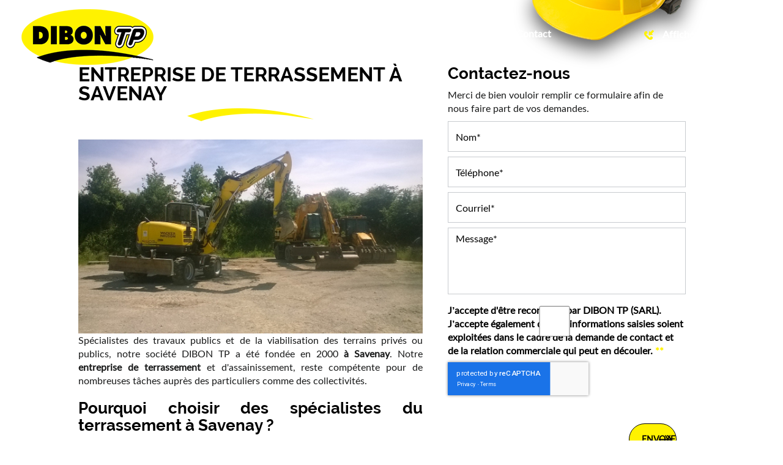

--- FILE ---
content_type: text/html; charset=UTF-8
request_url: https://www.dibon-terrassement-assainissement.fr/entreprise-de-terrassement-savenay.html
body_size: 18677
content:
<!DOCTYPE html>
<html lang="fr">
	<head>
		<meta charset="utf-8">
		<script>window.dataLayer = window.dataLayer || []; function gtag() { dataLayer.push(arguments); } gtag('consent', 'default', { 'ad_storage': (sessionStorage.getItem('ad_storage') !== null ? sessionStorage.getItem('ad_storage') : 'denied'), 'ad_user_data': (sessionStorage.getItem('ad_user_data') !== null ? sessionStorage.getItem('ad_user_data') : 'denied'), 'ad_personalization': (sessionStorage.getItem('ad_personalization') !== null ? sessionStorage.getItem('ad_personalization') : 'denied'), 'analytics_storage': (sessionStorage.getItem('analytics_storage') !== null ? sessionStorage.getItem('analytics_storage') : 'denied') });</script>
		<link rel="preconnect" href="https://stats.futurdigital.fr">
		<link rel="dns-prefetch" href="https://stats.futurdigital.fr">
		<link rel="preconnect" href="https://maps.gstatic.com">
		<link rel="dns-prefetch" href="https://maps.gstatic.com">
		<link rel="preconnect" href="https://maps.googleapis.com">
		<link rel="dns-prefetch" href="https://maps.googleapis.com">
		<link rel="preconnect" href="https://www.gstatic.com">
		<link rel="dns-prefetch" href="https://www.gstatic.com">
				<title>Entreprise de terrassement à Savenay | DIBON TP</title>
		<meta name="description" content="Adressez-vous à l’entreprise DIBON TP pour concrétiser vos travaux de terrassement à Savenay ! Vous serez satisfait des prestations de notre équipe.">
						<meta name="viewport" content="width=device-width, initial-scale=1.0">
			<link rel="preload" href="/fonts/?family=Lato-Regular,Raleway-Bold" onload="this.rel='stylesheet';this.removeAttribute('as')" as="style">
<meta name="google-site-verification" content="hVAfI7VRYDqyg5X4W2rdJmDzHuXhs-GPX0cQs8EKx90">
<meta name="msvalidate.01" content="88CF6B871B50FEF99A5E2310F97BC741">
<link rel="canonical" href="https://www.dibon-terrassement-assainissement.fr/entreprise-de-terrassement-savenay.html"><link rel="icon" href="/themes/themefd13511/favicon.ico?1570003700">
<link rel="preload" href="/theme.min.css?1695282195" as="style" onload="this.rel='stylesheet'">
<link rel="preload"  href="/themes/themefd13511/css/style.css?1763991739" as="style" onload="this.rel='stylesheet'">
<link rel="preload" href="/includes/fontawesome/css/all.min.css?1711009556" onload="this.rel='stylesheet';this.removeAttribute('as')" as="style"><link rel="stylesheet" href="/modules.min.css?1711532430">
<link rel="stylesheet" href="/modules/theme/css/cookies.css?1671797184"><script>var ganalytics_enable=1;</script><script src="/modules/theme/js/slogan-accueil.js?1711377653"></script>	</head>
		<body class="body-pageseo body-pageseo-85">
		<style class="btn-partage-style">.btn-partage{display:none !important}</style>
		<script src="/includes/jquery/1.12.4/jquery.min.js?1711010917"></script>		<script>jQuery.noConflict();</script>
		<script>var _paq = window._paq = window._paq || [];_paq.push(["setCookieSameSite", "None"]);_paq.push(["setSecureCookie", true]);/*tracker methods like "setCustomDimension" should be called before "trackPageView"*/_paq.push(["trackPageView"]);_paq.push(["enableLinkTracking"]);(function(){ var u = "https://stats.futurdigital.fr/"; _paq.push(["setTrackerUrl", u + "matomo.php"]); _paq.push(["setSiteId", "2233"]); var d = document, g = d.createElement("script"), s = d.getElementsByTagName("script")[0]; g.type = "text/javascript"; g.async = true; g.src = u + "matomo.js?v=" + new Date().getTime(); s.parentNode.insertBefore(g, s); })();</script><script>var id_page="85",site_url="https://www.dibon-terrassement-assainissement.fr/",source_origine="false",is_LT="false";</script><style>.btn-primary-custom{padding:7px 7px 7px 7px!important;font-size:14px!important;color:#fff!important;background-color:#337ab7!important;border-color:#2e6da4!important}.btn-primary-custom.active,.btn-primary-custom.focus,.btn-primary-custom:active,.btn-primary-custom:focus,.btn-primary-custom:hover,.open>.dropdown-toggle.btn-primary-custom{color:#fff!important;background-color:#286090!important;border-color:#204d74!important}.horaires{position:relative!important;display:block!important;background:0 0!important}.horaires .horaire-table{display:inline-block!important;width:auto!important;margin-bottom:10px!important}.modal-content .horaire-infos,.modal-content .horaire-mention,.modal-content .horaire-table,.modal-header .horaire-table{display:flex!important;align-items:center!important;justify-content:center!important}.horaire-table{border:none}.horaire-table tr{border:none}.horaire-table tr td{border:none;padding-right:10px}#horaire-description{color:#bfbfbf;padding:10px 0 0;margin:0}.horaire-mention{height:auto!important}</style><script>jQuery(".horaires").parent("div").css("cssText","height: auto !important")</script><div
    class="fd-avis_satisfaction"
    id="fd-feedback-button"
    title="Votre avis nous intéresse"
    style="display: none;"
    onClick="document.getElementById('iframefdfeedback').src='https://www.dibon-terrassement-assainissement.fr/modules/feedback/feedback.iframe.php?feedback_type=0&site_name=DIBON+TP&adress=14+Rue+Froide&hostname=dibon-terrassement-assainissement.fr'; fdBannerOpenModal();"
>
</div>

<iframe
    id="iframefdfeedback"
    frameborder="0"
    title="Formulaire de feedback Futur Digital"
    style="position: fixed;z-index: 1750000000;display:none;height: 100%;width: 100%;top: 50%;transform: translateY(-50%);"
>
</iframe>
<link rel="stylesheet" href="/modules/feedback/css/feedback.css?1711012209" media="print" onload="this.media='all'"><script defer src="/modules/feedback/js/script.js?1681737031"></script><div itemscope itemtype="http://schema.org/LocalBusiness">
<!--[if lt IE 8]>
<div class="deprecated-ie">
<p>Vous utilisez une ancienne version d'Internet Explorer, veuillez vous <a target="_blank"  href="http://windows.microsoft.com/fr-fr/internet-explorer/download-ie/">mettre à jour</a>.</p>
</div>
<![endif]-->
<div class="main-page">
	<div class="header-sidebars hidden-md hidden-lg hide-print">
	<div class="header-top">
		<a href="#" class="deploy-left-sidebar"></a>		<a href="/" class="top-logo"><img src="/themes/themefd13511/images/logo.png" width="216" height="91" alt="DIBON TP" /></a>
		<a href="#" class="deploy-right-sidebar"></a>
	</div>
</div>

<div class="sidebar-left hidden-md hidden-lg hide-print">
	<div class="sidebar-scroll-left">
		<div class="sidebar-header-left">
			<img src="/themes/themefd13511/images/logo.png" class="sidebar-left-logo" width="216" height="91" alt="DIBON TP" />
			<a href="#" class="close-sidebar-left"></a>
		</div>
		<p class="sidebar-divider-text">NAVIGATION</p>
			 <ul id="menu-main-menu" class="menu-mobile-dynamique">
<li class="menu-item menu-item-page menu-item-24"><a href="/">Accueil</a></li>
<li class="menu-item menu-item-gallery menu-item-26"><a href="/societe-de-terrassement-coueron.html">La société</a></li>
<li class="menu-item menu-item-service.list menu-item-59"><a href="/nos-prestations.html">Nos prestations</a></li>
<li class="menu-item menu-item-gallery menu-item-30"><a href="/galerie-photos.html">Galerie photos</a></li>
<li class="menu-item menu-item-contact menu-item-32"><a href="/contact-travaux-publics-coueron.html">Contact</a></li>
</ul>

<!--Menu menu-main-menu-->

        <div class="sidebar-bottom-controls">
            <a href="https://twitter.com/home?status=https://www.dibon-terrassement-assainissement.fr/entreprise-de-terrassement-savenay.html" target="_blank">
                <span class="twitter-bottom"></span>
                <p>Twitter</p>
            </a>
            <a href="https://www.facebook.com/share.php?u=https://www.dibon-terrassement-assainissement.fr/entreprise-de-terrassement-savenay.html" target="_blank">
                <span class="facebook-bottom"></span>
                <p>Facebook</p>
            </a>
            <a href="#">
                <span class="close-bottom-left"></span>
                <p>Fermer</p>
            </a>
            <div class="clear"></div>
        </div>
	</div>
</div>

<div class="sidebar-right hidden-md hidden-lg hide-print">
	<div class="sidebar-scroll-right">
    	<div class="sidebar-header-right">
        	<a href="#" class="close-sidebar-right"></a>
			<img src="/themes/themefd13511/images/logo.png" class="sidebar-right-logo" width="216" height="91" alt="DIBON TP">
    	</div>

        <p class="sidebar-divider-text">CONTACT</p>

		<!-- FORMULAIRE CONTACT -->
		 
        <a href="/contact-travaux-publics-coueron.html" class="nav-item mail-nav">ENVOYER UN EMAIL</a> 
		
		        
		
						<a href="tel:0240383331" class="nav-item call-nav visible-xs callTracker" data-zone="En-tête" data-page="autre" data-source="site">NOUS APPELER</a>

			
					
		
		
        <p class="sidebar-divider-text">RÉSEAUX SOCIAUX</p>

        <a href="https://www.facebook.com/share.php?u=https://www.dibon-terrassement-assainissement.fr/entreprise-de-terrassement-savenay.html" target="_blank" class="nav-item facebook-nav">FACEBOOK</a>
        <a href="https://twitter.com/home?status=https://www.dibon-terrassement-assainissement.fr/entreprise-de-terrassement-savenay.html" target="_blank" class="nav-item twitter-nav">TWITTER</a>

        <div class="sidebar-bottom-controls">
            <a href="https://twitter.com/home?status=https://www.dibon-terrassement-assainissement.fr/entreprise-de-terrassement-savenay.html" target="_blank">
                <span class="twitter-bottom"></span>
                <p>Twitter</p>
            </a>
            <a href="https://www.facebook.com/share.php?u=https://www.dibon-terrassement-assainissement.fr/entreprise-de-terrassement-savenay.html" target="_blank">
                <span class="facebook-bottom"></span>
                <p>Facebook</p>
            </a>
            <a href="#">
                <span class="close-bottom-right"></span>
                <p>Fermer</p>
            </a>
            <div class="clear"></div>
        </div>
    </div>
</div>
<div style="height:50px" class="hidden-md hidden-lg"></div>
	<header class="hide-print tete hidden-xs hidden-sm">
		<div class="row relative header">
			
			<div class="col-md-12 menuAB nopad -right">

			<div class="col-md-2- nopad">
				<p class="logo-site">
					<meta itemprop="name" content="DIBON TP (SARL)" />																		 
					<a itemprop="url" href="/">
											<img itemprop="logo" src="/themes/themefd13511/images/logo.png" width="216" height="91" alt="DIBON TP"/>
						<span class="sr-only">DIBON TP (SARL)</span>
					</a>
				</p>
			</div>
			
				<nav class="navh">
					<ul id="menu_principal" class="menu_principal">
<li class="menu-item menu-item-page menu-item-24"><a href="/">Accueil</a></li>
<li class="menu-item menu-item-gallery menu-item-26"><a href="/societe-de-terrassement-coueron.html">La société</a></li>
<li class="menu-item menu-item-service.list menu-item-59"><a href="/nos-prestations.html">Nos prestations</a></li>
<li class="menu-item menu-item-gallery menu-item-30"><a href="/galerie-photos.html">Galerie photos</a></li>
<li class="menu-item menu-item-contact menu-item-32"><a href="/contact-travaux-publics-coueron.html">Contact</a></li>
</ul>

<!--Menu menu_principal-->
				</nav>
				<div class="infos">
										<p class="tel callTracker"><span class="t_phone">02 40 38 33 31</span><span class="t_affiche" data-zone="En-tête" data-page="autre" data-source="site">Afficher le numéro</span></p>
					
										<div class="btn-partage">
						<a class="btnp btn-fb hide" href="https://www.facebook.com/share.php?u=https://www.dibon-terrassement-assainissement.fr/entreprise-de-terrassement-savenay.html" title="Partager sur Facebook" onclick="window.open(this.href, 'Partager sur Facebook','width=500,height=350,scrollbars=0,left=' +((screen.width - 500)/2) + ',top=' + ((screen.height - 350)/2) + ', toolbar=no, menubar=no, location=no, resizable=no, scrollbars=yes, status=no '); return false"><span class="hide">Facebook</span></a>
						<a class="btnp btn-twitter hide" href="https://twitter.com/home?status=https://www.dibon-terrassement-assainissement.fr/entreprise-de-terrassement-savenay.html" title="Partager sur Twitter" onclick="window.open(this.href, 'Partager sur Twitter','width=500,height=350,scrollbars=0,left=' +((screen.width - 500)/2) + ',top=' + ((screen.height - 350)/2) + ', toolbar=no, menubar=no, location=no, resizable=no, scrollbars=yes, status=no '); return false"><span class="hide">Twitter</span></a>
						<a class="btnp btn-gmb" href="https://www.google.com/search?q=DIBON+TP+(SARL)&rlz=1C1GCEU_frMA942MA942&oq=DIBON+TP+(SARL)&aqs=chrome.0.69i59j0i22i30j69i60.230j0j7&sourceid=chrome&ie=UTF-8#lrd=0x480593d1b31011cf:0x164c91dd15240532,1,,," title="Partager votre avis" ><i class="fa-solid fa-store"></i><span class="hide">Google</span></a>
						<a class="btnp btn-ami" href="mailto:?subject=%5BDIBON%20TP%5D%20-%20Je%20vous%20recommande%20ce%20site&body=Bonjour%2C%20Je%20vous%20invite%20%C3%A0%20visiter%20le%20site%20dont%20l%C2%B4adresse%20est%20la%20suivante%20%3A%20https%3A%2F%2Fwww.dibon-terrassement-assainissement.fr" title="Partager par mail" ><span class="hide">Email</span></a>
					</div>
				</div>
			</div>
		</div>
	</header>

<!-- gmb -->
<div class="popup hide">
        <div class="logo"><img itemprop="logo" src="/themes/themefd13511/images/googlegmb.svg"></div>
        <div class="content">
			<a href="https://www.google.com/search?q=DIBON+TP+(SARL)&rlz=1C1GCEU_frMA942MA942&oq=DIBON+TP+(SARL)&aqs=chrome.0.69i59j0i22i30j69i60.230j0j7&sourceid=chrome&ie=UTF-8#lrd=0x480593d1b31011cf:0x164c91dd15240532,1,,," target="_blank">Partagez votre ressenti avec nous !</a>
		</div>
    </div>
<!-- gmb -->

			<div class="hide-print banniere parallax cover" style="background-image: url('/images/bandeau/wp-20160531-15-52-13-pro.jpg');"></div>
					  
	<main class="fluid-contenu">
		<div class="casquet"></div>
		<a href="" class="btn-descendre hidden-xs hidden-sm" title="Aller au contenu">Aller au contenu</a>
										<div class="slogan ">
						<strong class="titre">Entreprise de terrassement Savenay</strong>
												<div class="cta hidden-sm hidden-xs">
							<a class="btn-bann btn-ABs" href="javascript:void(0)"><span class="afNum-AB">APPELEZ-NOUS</span><span class="Num-AB">02 40 38 33 31</span></a>
							<a href="https://www.dibon-terrassement-assainissement.fr/contact-travaux-publics-coueron.html" title="Contactez-nous" class="btn-bann btn-ABs">Contactez-nous</a>	
						</div>
					</div>
					
				<div class="corps">

<div class="pageseo clear node-85">
	<div class="flex-seoContain">
		<div class="seo-content">
			<h3 class="h1">Entreprise de terrassement à Savenay</h3>
								<div class="img-seo imagecont noflicker img1" title="Entreprise de terrassement à Savenay" alt="Entreprise de terrassement à Savenay" >
						<img loading="lazy" src="/images/bandeau/large/wp-20160531-15-52-13-pro.jpg" title="Entreprise de terrassement à Savenay" alt="Entreprise de terrassement à Savenay">
					</div>
				<p style="text-align: justify;">Spécialistes des travaux publics et de la viabilisation des terrains privés ou publics, notre société DIBON TP a été fondée en 2000 <strong>à Savenay</strong>. Notre <strong>entreprise de terrassement</strong> et d'assainissement, reste compétente pour de nombreuses tâches auprès des particuliers comme des collectivités.</p>
<h2 style="text-align: justify;">Pourquoi choisir des spécialistes du terrassement à Savenay ?</h2>
<p style="text-align: justify;">Parce que les opérations de terrassement sont indispensables aux travaux de construction, ceux-ci requièrent de solides compétences et un équipement lourd spécialisé. À l'aide de minipelles et de tractopelles, des ouvriers procèdent à un décapage des terres, de même qu'aux remblais et déblais nécessaires. Le recours à une société professionnelle est ainsi impératif, toujours dans le but d'obtenir des prestations optimales.</p>
<h3 style="text-align: justify;">Faites appel à tout le savoir-faire opérationnel de notre entreprise DIBON TP en appelant le 02 40 38 33 31</h3>
<p style="text-align: justify;">Notre société artisanale dispose de près de 20 ans d'expérience des chantiers de construction et de démolition, et nous proposons nos services d'experts aux propriétaires et aux industriels <strong>à Savenay</strong>. Nos ouvriers et techniciens qualifiés sont aptes à un terrassement, un <strong><a href="/entreprise-d-assainissement-situe-orvault.html" target="_blank" rel="noopener">assainissement</a></strong> et une viabilisation de tous types de terrains, et nous fournissons en plus la garantie décennale. Piscine, aménagement, dessouchage ou création d'allées et de parkings, vous pouvez nous rencontrer directement au <em>14 Rue Froide, COUERON (44220)</em>.</p>
<h4 style="text-align: justify;">Une entreprise de terrassement expérimentée</h4>
<p style="text-align: justify;">Notre entreprise d'assainissement et entreprise de travaux publics <strong>DIBON TP</strong>, est disponible sur simple formulaire de contact de bas de page.</p>		</div>
		<div class="seo-form">
			<div class="contact"><div class="formulaire"><h2>Contactez-nous</h2><div id="description-contact"><p>Merci de bien vouloir remplir ce formulaire afin de nous faire part de vos demandes.</p></div><script defer>jQuery(document).ready(function(){jQuery("head").append("<style>label span.required{color:#B94A48}span.help-inline,span.help-block{color:#888;font-size:.9em;font-style:italic}.label-rgpd{font-size:11px;font-weight:normal;font-style:italic;padding-left:0px;display:block !important}form.form-horizontal .form-group .label-rgpd input.form-control{position:relative;display:inline-block;width:auto !important;height:auto;margin: 0 7px 2px 0}.info-rgpd p{font-size: 10px;font-weight:normal;font-style:italic;text-align:justify;margin-top:15px;opacity:0.8;display:block;clear:both}</style>");});</script><form  action="#" id="contact_5" method="post" enctype="multipart/form-data" class="form-horizontal"><fieldset><input type="hidden" name="form" value="contact_5" id="contact_5-element-0"/><div class="form-group"><label class="control-label col-md-4" for="contact_5-element-1"><span class="required">* </span>Nom</label><div class="col-md-8"><input type="text" class="form-control input-md col-md-8" name="nom" value required placeholder="Nom*" id="contact_5-element-1"/></div></div><div class="form-group"><label class="control-label col-md-4" for="contact_5-element-2"><span class="required">* </span>Téléphone</label><div class="col-md-8"><input type="tel" name="tel" value class="form-control input-md col-md-8" required placeholder="Téléphone*" id="contact_5-element-2"/></div></div><div class="form-group"><label class="control-label col-md-4" for="contact_5-element-3"><span class="required">* </span>Courriel</label><div class="col-md-8"><input type="email" name="email" value class="form-control input-md col-md-8" required placeholder="Courriel*" id="contact_5-element-3"/></div></div><div class="form-group"><label class="control-label col-md-4" for="contact_5-element-4"><span class="required">* </span>Message</label><div class="col-md-8"><textarea rows="5" name="message" class="form-control input-md col-md-8" required style="resize:none;" placeholder="Message*" id="contact_5-element-4"></textarea></div></div><div class="form-group"><label class="control-label col-md-4" >Consentement RGPD</label><div class="col-md-8"><label class="checkbox label-rgpd"> <input id="contact_5-element-5-0" type="checkbox" name="rgpd[]" class="form-control input-md col-md-8" value="J’accepte d’être recontacté par DIBON TP (SARL). J’accepte également que les informations saisies soient exploitées dans le cadre de la demande de contact et de la relation commerciale qui peut en découler. "/> J’accepte d'être recontacté par DIBON TP (SARL). J’accepte également que les informations saisies soient exploitées dans le cadre de la demande de contact et de la relation commerciale qui peut en découler. <strong> **</strong> </label> </div></div><div class="form-group"><div class="col-md-8"><script src='https://www.google.com/recaptcha/enterprise.js?render=explicit'></script><div class='g-recaptcha'  id='g-recaptcha-container-pfbc-contact_5'></div></div></div><input type="hidden" name="nid" value="5" id="contact_5-element-7"/><input type="hidden" name="action" value="send" id="contact_5-element-8"/><input type="hidden" name="fichier" id="contact_5-element-9"/><div class="form-group"><div class="form-actions col-md-12"><span class="required">* </span> Champs obligatoires</div></div><div class="form-group"><label class="control-label col-md-3"></label><div class="form-actions col-md-9 col-md-offset-3 text-right"><input type="submit" value="Envoyer" name="btn_submit" class="btn btn-primary" id="contact_5-element-11"/></div></div><div class="info-rgpd"><p><strong>**</strong> Les informations recueillies font l&rsquo;objet d&rsquo;un traitement informatique destin&eacute; &agrave;<em>&nbsp;DIBON TP (SARL)</em>, responsable du traitement, afin de donner suite &agrave; votre demande et de vous recontacter. Les donn&eacute;es sont &eacute;galement destin&eacute;es &agrave; Futur Digital, prestataire de DIBON TP (SARL). Conform&eacute;ment &agrave; la r&eacute;glementation en vigueur, vous disposez notamment d'un droit d'acc&egrave;s, de rectification, d'opposition et d'effacement sur les donn&eacute;es personnelles qui vous concernent. Pour plus d&rsquo;informations, cliquez&nbsp;<a href='/politique-de-confidentialite.html'>ici</a>.</p></div></fieldset></form><script defer>let recaptchaPfbcIdcontact_5;
grecaptcha.enterprise.ready(function (){
    recaptchaPfbcIdcontact_5 = grecaptcha.enterprise.render('g-recaptcha-container-pfbc-contact_5', {
        sitekey: "6LcCMqwqAAAAAFtqxMX4iVFlpWzjBvuYSa-HrgBv",
        badge: "inline",
        size: "invisible",
    })
})

let formElementcontact_5 = document.getElementById('contact_5');

function valid_and_submit_form(formElement){
    let fields = formElement.querySelectorAll('input[required], textarea[required], select[required]');
    fields = Array.from(fields);
    fields = fields.reverse();
    if (!formElement.checkValidity()) {
        fields.forEach((field) => {
            if (!field.checkValidity()) {
                field.reportValidity();
            }
        });
    } else {
        formElement.submit();
    }
}

document.getElementById('contact_5').querySelector('[name="btn_submit"]').addEventListener('click', e => {
    e.preventDefault();
    grecaptcha.enterprise.execute(recaptchaPfbcIdcontact_5, {action: "pfbc_form"}).then(function(token){
        document.getElementById('g-recaptcha-container-pfbc-contact_5').querySelector('[name="g-recaptcha-response"]').value = token;
        valid_and_submit_form(formElementcontact_5);
    });
})
;jQuery(window).load(function() {if(jQuery("#g-recaptcha-response").length>0) {jQuery("#g-recaptcha-response");}});jQuery(document).ready(function() {		if(jQuery("#contact_5").attr("action")=='#') {
			jQuery("#contact_5").attr("action","");
		}
		jQuery("#contact_5").attr("role","form");
		jQuery("#contact_5").bind("submit", function() {
			jQuery(this).find("input[type=submit]").attr("disabled","disabled");
		});});</script><script>jQuery(document).ready(function() { jQuery('select[name=referrer]').replaceWith('<input type="hidden" name="referrer" value="Moteur de recherche" >'); jQuery('select[name=interesstedby]').replaceWith('<input type="hidden" name="interesstedby" value="Entreprise de terrassement à Savenay" >'); jQuery('input[name=interesstedby]').unwrap(); jQuery('input[name=referrer]').unwrap(); jQuery('input[name=referrer]').prev().hide(); jQuery('input[name=interesstedby]').prev().hide(); jQuery('input[name=interesstedby]').unwrap(); jQuery('input[name=referrer]').unwrap();});</script></div></div>		</div>
	</div>
</div>
	
		</div>
   </main>




	<!-- zone certifications -->
		
			
	<div class="certifs">
				
		<div class="cell gauche">
			<div class="contenu">

								<h2 class="h1 sans-image">
					Nos certifications									</h2>
				

				<p>Charte ANC</p><p>Agrément EPARCO</p>
			</div>
		</div>
		
			
		<div class="cell droite">
			<div class="bg-noir">
				<div class="cont-slider">
				<!-- mettre la classe (class="<sudo-slider") dans le div ci dessous pour activer le slide -->
					<div class="certif-img">
												<div>
														<a href="https://www.eparco.com/" target="_blank">
								<img src="/images/certification/small/eparco-logo-baseline-bleu.png?1568884985" alt="Eparco" title="Eparco" width="auto" height="200" />							</a>
													</div>
												<div>
														<a href="https://www.charte-assainissement44.fr/" target="_blank">
								<img src="/images/certification/small/logo-charte-anc-44.jpg?1572258817" alt="Charte anc" title="Charte anc" width="auto" height="200" />							</a>
													</div>
											</div>
				</div>
			</div>
		</div>
			</div>
			<!-- fin zone certifications -->

								<div class="services">
												<div class="cell gauche slidebg">
				<script>
				jQuery(document).ready(function ($)
				{
					$(".slidebg").vegas({
						slides: [
																{ src: "/images/services/large/oxyfix-c90.jpg?1572345999" },
																		{ src: "/images/services/large/closura-portail-autoportant.jpg?1681456245" },
																		{ src: "/images/services/large/terrassement.png?1681455744" },
																		{ src: "/images/services/large/030002c0.jpg?1603710118" },
															]
					});
				});
				</script>
			</div>
												<div class="cell droite">
				<div class="contenu">
					<h2 class="h1 sans-image">
						Nos prestations										</h2>
					
										<ul class="liste-services">
													<li class="delay-200"><a href="/nos-prestations/societe-specialisee-assainissement-coueron.html" class="bouton-principal hvr-shutter-out-horizontal">Assainissement</a></li>
														<li class="delay-400"><a href="/nos-prestations/clotures-portails-coueron.html" class="bouton-principal hvr-shutter-out-horizontal">Clôtures et portails</a></li>
														<li class="delay-600"><a href="/nos-prestations/travaux-terrassement-coueron.html" class="bouton-principal hvr-shutter-out-horizontal">Terrassement</a></li>
														<li class="delay-800"><a href="/nos-prestations/entreprise-travaux-publics-coueron.html" class="bouton-principal hvr-shutter-out-horizontal">Travaux publics</a></li>
												</ul>
									</div>
			</div>
					</div>
					<div class="realisations">
		<div class="contenu">
									<h2 class="h1 sans-image">
				galerie photos							</h2>
									<div class="row recup-photos gallery">
						  <div class="col-md-3 col-sm-3 col-xs-6">
					<div class="propor">
						<div class="propor-cont">
							
									<a class="imagecont noflicker" title="ms-cfIX0m1" href="/images/galerie/large/ms-cfix0m1.jpg?1729176463" data-lightbox="galerie-accueil">
							
							<img src="/images/galerie/medium/ms-cfix0m1.jpg?1729176463" alt=""/>
								<span class="masque"></span>
							</a>
					<meta itemprop="image" content="https://www.dibon-terrassement-assainissement.fr/images/galerie/ms-cfix0m1.jpg?1729176463">																			   
						</div>
					</div>
			  </div>
			  			  <div class="col-md-3 col-sm-3 col-xs-6">
					<div class="propor">
						<div class="propor-cont">
							
									<a class="imagecont noflicker" title="Clôtures Saint-Herblain" href="/images/galerie/large/img-3603.JPG?1694785796" data-lightbox="galerie-accueil">
							
							<img src="/images/galerie/medium/img-3603.JPG?1694785797" alt=""/>
								<span class="masque"></span>
							</a>
					<meta itemprop="image" content="https://www.dibon-terrassement-assainissement.fr/images/galerie/img-3603.JPG?1694785798">																			   
						</div>
					</div>
			  </div>
			  			  <div class="col-md-3 col-sm-3 col-xs-6">
					<div class="propor">
						<div class="propor-cont">
							
									<a class="imagecont noflicker" title="Clôtures Nantes" href="/images/galerie/large/img-3593.JPG?1694785776" data-lightbox="galerie-accueil">
							
							<img src="/images/galerie/medium/img-3593.JPG?1694785776" alt=""/>
								<span class="masque"></span>
							</a>
					<meta itemprop="image" content="https://www.dibon-terrassement-assainissement.fr/images/galerie/img-3593.JPG?1694785777">																			   
						</div>
					</div>
			  </div>
			  			  <div class="col-md-3 col-sm-3 col-xs-6">
					<div class="propor">
						<div class="propor-cont">
							
									<a class="imagecont noflicker" title="Gravillons déco" href="/images/galerie/large/gravillons-deco-1.jpg?1681454408" data-lightbox="galerie-accueil">
							
							<img src="/images/galerie/medium/gravillons-deco-1.jpg?1681454408" alt=""/>
								<span class="masque"></span>
							</a>
					<meta itemprop="image" content="https://www.dibon-terrassement-assainissement.fr/images/galerie/gravillons-deco-1.jpg?1681454408">																			   
						</div>
					</div>
			  </div>
			  			</div>
		</div>
	</div>
						<!-- fin intervention -->
	<!-- Témoignages -->
	<div class="AvisClientsBg">
    <div class="contenu">
        <div class="row">
            <div class="col-lg-12 col-md-12 col-sm-12 col-xs-12">
                <h2 class="h h1 hicon">Nos clients témoignent</h2>
            </div>
        </div>
		<ul id="AvisClientsList" class="row AvisClientsList">
									<li class="col-lg-4 col-md-4 col-sm-12 col-xs-12" itemscope itemtype="http://schema.org/Review">
				<a class="transition AvisClients node-102" href="/votre-avis.html#itemReviewed_102">
										
		                <div class="blazy" style="background-image: url(/themes/themefd13511/images/noImageProfil.jpg)">
		                    <img class="img-responsive" itemprop="image" src="/themes/themefd13511/images/avis00.png" alt="Bruno et Marie">
		                    <meta itemprop="image" content="/themes/themefd13511/images/noImageProfil.png" />
		                </div>
		           
												
					
					
					<h3 class="h" itemprop="author" itemscope itemtype="http://schema.org/Person"><span itemprop="name">Bruno et Marie</span></h3>
					
					
															<div class="date_post">
						<span class="date" itemprop="datePublished" content="2025-02-12">
							12/02/2025						</span>
					</div>
										 
					<div class="etoiles" itemprop="reviewRating" itemscope itemtype="http://schema.org/Rating">
					<meta itemprop="ratingValue" content="3" />
					<meta itemprop="bestRating" content="5" />
					<i class="fa fa-star"></i><i class="fa fa-star"></i><i class="fa fa-star"></i><i class="fa fa-star-o"></i><i class="fa fa-star-o"></i>					</div>
                                                            <div class="temoignageScroll">
                    	<p class="avisContent" itemprop="reviewBody"> Dibon est intervenu pour débroussailler un terrain avec sapin, lauriers palmes, vieux arbres fruitiers. Ce fut efficace et du bon travail. Merci pour la prestation, nous sommes contents. ...</p>
                    </div>
                    				</a>
			</li>
									<li class="col-lg-4 col-md-4 col-sm-12 col-xs-12" itemscope itemtype="http://schema.org/Review">
				<a class="transition AvisClients node-101" href="/votre-avis.html#itemReviewed_101">
										
		                <div class="blazy" style="background-image: url(/themes/themefd13511/images/noImageProfil.jpg)">
		                    <img class="img-responsive" itemprop="image" src="/themes/themefd13511/images/avis00.png" alt="Fabrice Baron">
		                    <meta itemprop="image" content="/themes/themefd13511/images/noImageProfil.png" />
		                </div>
		           
												
					
					
					<h3 class="h" itemprop="author" itemscope itemtype="http://schema.org/Person"><span itemprop="name">Fabrice Baron</span></h3>
					
					
															<div class="date_post">
						<span class="date" itemprop="datePublished" content="2025-11-24">
							24/11/2025						</span>
					</div>
										 
					<div class="etoiles" itemprop="reviewRating" itemscope itemtype="http://schema.org/Rating">
					<meta itemprop="ratingValue" content="3" />
					<meta itemprop="bestRating" content="5" />
					<i class="fa fa-star"></i><i class="fa fa-star"></i><i class="fa fa-star"></i><i class="fa fa-star-o"></i><i class="fa fa-star-o"></i>					</div>
                                                            <div class="temoignageScroll">
                    	<p class="avisContent" itemprop="reviewBody">Chantier d'assainissement et de mise aux normes réalisé fin septembre. Travail professionnel et soigné de la part de l'entreprise Dibon TP réalisé dans les règles de l'art.</p>
                    </div>
                    				</a>
			</li>
									<li class="col-lg-4 col-md-4 col-sm-12 col-xs-12" itemscope itemtype="http://schema.org/Review">
				<a class="transition AvisClients node-100" href="/votre-avis.html#itemReviewed_100">
										
		                <div class="blazy" style="background-image: url(/themes/themefd13511/images/noImageProfil.jpg)">
		                    <img class="img-responsive" itemprop="image" src="/themes/themefd13511/images/avis00.png" alt="Martine DANIEAU">
		                    <meta itemprop="image" content="/themes/themefd13511/images/noImageProfil.png" />
		                </div>
		           
												
					
					
					<h3 class="h" itemprop="author" itemscope itemtype="http://schema.org/Person"><span itemprop="name">Martine DANIEAU</span></h3>
					
					
															<div class="date_post">
						<span class="date" itemprop="datePublished" content="2025-10-02">
							02/10/2025						</span>
					</div>
										 
					<div class="etoiles" itemprop="reviewRating" itemscope itemtype="http://schema.org/Rating">
					<meta itemprop="ratingValue" content="3" />
					<meta itemprop="bestRating" content="5" />
					<i class="fa fa-star"></i><i class="fa fa-star"></i><i class="fa fa-star"></i><i class="fa fa-star-o"></i><i class="fa fa-star-o"></i>					</div>
                                                            <div class="temoignageScroll">
                    	<p class="avisContent" itemprop="reviewBody"> Nous avons beaucoup apprécié les travaux réalisés par la Sté DIBON lors de la mise en place d'un puisard sur notre terrain. Le travail a été fait proprement ...</p>
                    </div>
                    				</a>
			</li>
							
		</ul>

				<div class="row">	
			<p class="text-center"><br />
			<a class="bouton-principal hvr-shutter-out-horizontal" href="/votre-avis.html">Faites-nous part de votre avis</a>
			</p>
		</div>
		
	</div>
</div>

	<footer class="hide-print pied">
		<div class="seifbande">
					</div>
		<div class="bande1">
			
			<div class="row">
				<div class="col-md-3 nopad navf col-sm-6">
					<h3>Accès rapide</h3>
					<ul id="menu_footer" class="menu_footer">
<li class="menu-item menu-item-page menu-item-25"><a href="/" title="Accueil">Accueil</a></li>
<li class="menu-item menu-item-gallery menu-item-27"><a href="/societe-de-terrassement-coueron.html" title="La société">La société</a></li>
<li class="menu-item menu-item-service.list menu-item-58"><a href="/nos-prestations.html" title="Nos prestations">Nos prestations</a></li>
<li class="menu-item menu-item-gallery menu-item-31"><a href="/galerie-photos.html" title="Galerie photos">Galerie photos</a></li>
<li class="menu-item menu-item-contact menu-item-33"><a href="/contact-travaux-publics-coueron.html" title="Contact">Contact</a></li>
<li class="menu-item menu-item-copyright menu-item-34"><a href="/mentions-legales.html" title="Mentions légales">Mentions légales</a></li>
<li class="menu-item menu-item-copyright menu-item-84"><a href="/politique-de-confidentialite.html" title="Politique de confidentialité">Politique de confidentialité</a></li>
<li class="menu-item menu-item-sitemap menu-item-35"><a href="/plan-du-site.html" title="Plan du site">Plan du site</a></li>
</ul>

<!--Menu menu_footer-->
				</div>
				<div class="col-md-3 col-sm-6 nopad">
					<h3>Contactez-nous</h3>
					<address>
			
												<p class="adresse" itemprop="address" itemscope itemtype="http://schema.org/PostalAddress">
							 <span class="texte" itemprop="streetAddress">14 Rue Froide</span><br /> 							           <span class="texte" itemprop="postalCode">44220</span>							 	  <span class="texte" itemprop="addressLocality">COUERON</span>						</p>
																											<p class="tel tel1 callTracker"><span class="t_phone" itemprop="telephone">02 40 38 33 31</span><span class="t_affiche" data-zone="Pied de page" data-page="autre" data-source="site">Afficher le numéro</span></p>
																								</address>
				
				</div>
				<div class="col-md-3 col-sm-6 nopad">
										<h3>Nos horaires</h3>
					<p class="horaires"><div class="horaires"><div class="horaire-mention"><b><span class="horaires-label-closed" style="color:#E63621;">Fermé actuellement</span></b></div><br><table class="horaire-table"><tbody><tr value="2026-01-25" style="font-weight:bold;"><td>Dimanche</td><td>Fermé</td></tr><tr value="2026-01-26"><td>Lundi</td><td>08h-12h, 13h30-17h30</td></tr><tr value="2026-01-27"><td>Mardi</td><td>08h-12h, 13h30-17h30</td></tr><tr value="2026-01-28"><td>Mercredi</td><td>08h-12h, 13h30-17h30</td></tr><tr value="2026-01-29"><td>Jeudi</td><td>08h-12h, 13h30-17h30</td></tr><tr value="2026-01-30"><td>Vendredi</td><td>08h-12h, 13h30-17h30</td></tr><tr value="2026-01-31"><td>Samedi</td><td>Fermé</td></tr></tbody></table></div></p>
									</div>
				<div class="col-md-3 col-sm-12 nopad">
					<h3>Recherches fréquentes</h3>
					<div class="scrollbars">
						<ul id="menu_referencement" class="menu_referencement">
<li class="menu-item menu-item-pageseo menu-item-60"><a href="/entreprise-de-terrassement-situe-orvault.html" title="Entreprise de terrassement Orvault">Entreprise de terrassement Orvault</a></li>
<li class="menu-item menu-item-pageseo menu-item-61"><a href="/entreprise-de-terrassement-situe-saint-etienne-de-montluc.html" title="Entreprise de terrassement Saint-Étienne-de-Montluc">Entreprise de terrassement Saint-Étienne-de-Montluc</a></li>
<li class="menu-item menu-item-pageseo menu-item-63"><a href="/entreprise-de-terrassement-situe-vigneux-de-bretagne.html" title="Entreprise de terrassement Vigneux-de-Bretagne">Entreprise de terrassement Vigneux-de-Bretagne</a></li>
<li class="menu-item menu-item-pageseo menu-item-64"><a href="/entreprise-de-terrassement-situe-saint-herblain.html" title="Entreprise de terrassement Saint-Herblain">Entreprise de terrassement Saint-Herblain</a></li>
<li class="menu-item menu-item-pageseo menu-item-66"><a href="/entreprise-de-terrassement-situe-coueron.html" title="Entreprise de terrassement Couëron">Entreprise de terrassement Couëron</a></li>
<li class="menu-item menu-item-pageseo menu-item-67"><a href="/entreprise-d-assainissement-situe-orvault.html" title="Entreprise d'assainissement Orvault">Entreprise d'assainissement Orvault</a></li>
<li class="menu-item menu-item-pageseo menu-item-68"><a href="/entreprise-d-assainissement-situe-saint-etienne-de-montluc.html" title="Entreprise d'assainissement Saint-Étienne-de-Montluc">Entreprise d'assainissement Saint-Étienne-de-Montluc</a></li>
<li class="menu-item menu-item-pageseo menu-item-70"><a href="/entreprise-d-assainissement-situe-vigneux-de-bretagne.html" title="Entreprise d'assainissement Vigneux-de-Bretagne">Entreprise d'assainissement Vigneux-de-Bretagne</a></li>
<li class="menu-item menu-item-pageseo menu-item-71 active"><a href="/entreprise-d-assainissement-situe-saint-herblain.html" title="Entreprise d'assainissement Saint-Herblain">Entreprise d'assainissement Saint-Herblain</a></li>
<li class="menu-item menu-item-pageseo menu-item-73"><a href="/entreprise-d-assainissement-situe-coueron.html" title="Entreprise d'assainissement Couëron">Entreprise d'assainissement Couëron</a></li>
<li class="menu-item menu-item-pageseo menu-item-81"><a href="/entreprise-de-terrassement-situe-sautron.html" title="Entreprise de terrassement Sautron">Entreprise de terrassement Sautron</a></li>
<li class="menu-item menu-item-pageseo menu-item-82"><a href="/entreprise-d-assainissement-situe-sautron.html" title="Entreprise d'assainissement Sautron">Entreprise d'assainissement Sautron</a></li>
<li class="menu-item menu-item-pageseo menu-item-91"><a href="/clotures-orvault.html" title="Clôtures Orvault">Clôtures Orvault</a></li>
<li class="menu-item menu-item-pageseo menu-item-92"><a href="/clotures-saint-etienne-de-montluc.html" title="Clôtures Saint-Étienne-de-Montluc">Clôtures Saint-Étienne-de-Montluc</a></li>
<li class="menu-item menu-item-pageseo menu-item-94"><a href="/clotures-vigneux-de-bretagne.html" title="Clôtures Vigneux-de-Bretagne">Clôtures Vigneux-de-Bretagne</a></li>
<li class="menu-item menu-item-pageseo menu-item-95"><a href="/clotures-saint-herblain.html" title="Clôtures Saint-Herblain">Clôtures Saint-Herblain</a></li>
<li class="menu-item menu-item-pageseo menu-item-97"><a href="/clotures-coueron.html" title="Clôtures Couëron">Clôtures Couëron</a></li>
<li class="menu-item menu-item-pageseo menu-item-98"><a href="/clotures-sautron.html" title="Clôtures Sautron">Clôtures Sautron</a></li>
<li class="menu-item menu-item-pageseo menu-item-101"><a href="/entreprise-de-terrassement-savenay.html" title="Entreprise de terrassement Savenay">Entreprise de terrassement Savenay</a></li>
<li class="menu-item menu-item-pageseo menu-item-103"><a href="/entreprise-d-assainissement-savenay.html" title="Entreprise d'assainissement Savenay">Entreprise d'assainissement Savenay</a></li>
<li class="menu-item menu-item-pageseo menu-item-105"><a href="/clotures-savenay.html" title="Clôtures Savenay">Clôtures Savenay</a></li>
<li class="menu-item menu-item-pageseo menu-item-108"><a href="/entreprise-de-terrassement-bouguenais.html" title="Entreprise de terrassement Bouguenais">Entreprise de terrassement Bouguenais</a></li>
<li class="menu-item menu-item-pageseo menu-item-109"><a href="/entreprise-de-terrassement-treillieres.html" title="Entreprise de terrassement Treillières">Entreprise de terrassement Treillières</a></li>
<li class="menu-item menu-item-pageseo menu-item-110"><a href="/entreprise-d-assainissement-bouguenais.html" title="Entreprise d'assainissement Bouguenais">Entreprise d'assainissement Bouguenais</a></li>
<li class="menu-item menu-item-pageseo menu-item-111"><a href="/entreprise-d-assainissement-treillieres.html" title="Entreprise d'assainissement Treillières">Entreprise d'assainissement Treillières</a></li>
<li class="menu-item menu-item-pageseo menu-item-112"><a href="/clotures-bouguenais.html" title="Clôtures Bouguenais">Clôtures Bouguenais</a></li>
<li class="menu-item menu-item-pageseo menu-item-113"><a href="/clotures-treillieres.html" title="Clôtures Treillières">Clôtures Treillières</a></li>
<li class="menu-item menu-item-pageseo menu-item-115"><a href="/entreprise-pour-pose-de-cloture-en-panneaux-rigides-a-sautron.html" title="Entreprise pour pose de clôture en panneaux rigides à Sautron">Entreprise pour pose de clôture en panneaux rigides à Sautron</a></li>
<li class="menu-item menu-item-pageseo menu-item-116"><a href="/empierrement-chemin-a-savernay.html" title="Empierrement chemin à Savernay">Empierrement chemin à Savernay</a></li>
<li class="menu-item menu-item-pageseo menu-item-117"><a href="/reseau-eaux-usees-44220.html" title="Réseau eaux usées 44220">Réseau eaux usées 44220</a></li>
<li class="menu-item menu-item-pageseo menu-item-120"><a href="/entreprise-pour-reparation-d-une-canalisation-eaux-usees-a-coueron.html" title="Entreprise pour réparation d'une canalisation eaux usées à Couëron">Entreprise pour réparation d'une canalisation eaux usées à Couëron</a></li>
<li class="menu-item menu-item-pageseo menu-item-121"><a href="/devis-assainissement-non-collectif-coueron.html" title="Devis assainissement non collectif Couëron">Devis assainissement non collectif Couëron</a></li>
<li class="menu-item menu-item-pageseo menu-item-122"><a href="/devis-pose-de-cloture-rigide-a-coueron.html" title="Devis pose de clôture rigide à Couëron">Devis pose de clôture rigide à Couëron</a></li>
<li class="menu-item menu-item-pageseo menu-item-123"><a href="/devis-canalisation-eaux-pluviales-a-coueron.html" title="Devis canalisation eaux pluviales à Couëron">Devis canalisation eaux pluviales à Couëron</a></li>
<li class="menu-item menu-item-pageseo menu-item-124"><a href="/devis-drainage-eaux-pluviales-a-coueron.html" title="Devis Drainage Eaux Pluviales à Couëron">Devis Drainage Eaux Pluviales à Couëron</a></li>
<li class="menu-item menu-item-pageseo menu-item-125"><a href="/devis-drainage-eaux-pluviales-a-sautron.html" title="Devis Drainage Eaux Pluviales à Sautron">Devis Drainage Eaux Pluviales à Sautron</a></li>
<li class="menu-item menu-item-pageseo menu-item-126"><a href="/devis-drainage-eaux-pluviales-a-saint-herblain.html" title="Devis Drainage Eaux Pluviales à Saint Herblain">Devis Drainage Eaux Pluviales à Saint Herblain</a></li>
<li class="menu-item menu-item-pageseo menu-item-127"><a href="/devis-drainage-eaux-pluviales-a-saint-etienne-de-montluc.html" title="Devis Drainage Eaux Pluviales à Saint Etienne de Montluc">Devis Drainage Eaux Pluviales à Saint Etienne de Montluc</a></li>
<li class="menu-item menu-item-pageseo menu-item-128"><a href="/devis-drainage-eaux-pluviales-a-vigneux-de-bretagne.html" title="Devis Drainage Eaux Pluviales à Vigneux de Bretagne">Devis Drainage Eaux Pluviales à Vigneux de Bretagne</a></li>
<li class="menu-item menu-item-pageseo menu-item-129"><a href="/devis-drainage-eaux-pluviales-a-orvault.html" title="Devis drainage eaux pluviales à Orvault">Devis drainage eaux pluviales à Orvault</a></li>
<li class="menu-item menu-item-pageseo menu-item-130"><a href="/devis-drainage-eaux-pluviales-a-treillieres.html" title="Devis Drainage Eaux Pluviales à Treillières">Devis Drainage Eaux Pluviales à Treillières</a></li>
<li class="menu-item menu-item-pageseo menu-item-131"><a href="/devis-assainissement-normes-a-saint-herblain.html" title="Devis Assainissement Normes à Saint Herblain">Devis Assainissement Normes à Saint Herblain</a></li>
<li class="menu-item menu-item-pageseo menu-item-132"><a href="/portails-aluminium-loire-atlantique.html" title="Portails aluminium Loire-Atlantique">Portails aluminium Loire-Atlantique</a></li>
<li class="menu-item menu-item-pageseo menu-item-133"><a href="/comment-entretenir-son-systeme-d-assainissement-coueron.html" title="Comment entretenir son système d'assainissement Couëron">Comment entretenir son système d'assainissement Couëron</a></li>
<li class="menu-item menu-item-pageseo menu-item-134"><a href="/entreprise-btp-nantes.html" title="Entreprise BTP Nantes">Entreprise BTP Nantes</a></li>
<li class="menu-item menu-item-pageseo menu-item-135"><a href="/installation-cloture-grillagee-nantes.html" title="Installation clôture grillagée Nantes">Installation clôture grillagée Nantes</a></li>
<li class="menu-item menu-item-pageseo menu-item-136"><a href="/installation-de-cloture-securisee-orvault.html" title="Installation de clôture sécurisée Orvault">Installation de clôture sécurisée Orvault</a></li>
<li class="menu-item menu-item-pageseo menu-item-137"><a href="/terrassement-jardin-nantes.html" title="Terrassement jardin Nantes">Terrassement jardin Nantes</a></li>
<li class="menu-item menu-item-pageseo menu-item-138"><a href="/installation-de-micro-station-d-epuration-indre.html" title="Installation de micro-station d'épuration Indre">Installation de micro-station d'épuration Indre</a></li>
<li class="menu-item menu-item-pageseo menu-item-139"><a href="/creation-d-acces-pour-vehicules-coueron.html" title="Création d'accès pour véhicules Couëron">Création d'accès pour véhicules Couëron</a></li>
<li class="menu-item menu-item-pageseo menu-item-140"><a href="/assainissement-individuel-nantes.html" title="Assainissement individuel Nantes">Assainissement individuel Nantes</a></li>
<li class="menu-item menu-item-pageseo menu-item-141"><a href="/terrassement-piscine-nantes.html" title="Terrassement piscine Nantes">Terrassement piscine Nantes</a></li>
<li class="menu-item menu-item-pageseo menu-item-142"><a href="/terrassement-maison-neuve-coueron.html" title="Terrassement maison neuve Coueron">Terrassement maison neuve Coueron</a></li>
<li class="menu-item menu-item-pageseo menu-item-143"><a href="/installation-de-clotures-nantes.html" title="Installation de clôtures Nantes">Installation de clôtures Nantes</a></li>
<li class="menu-item menu-item-pageseo menu-item-144"><a href="/travaux-publics-loire-atlantique.html" title="Travaux publics Loire-Atlantique">Travaux publics Loire-Atlantique</a></li>
<li class="menu-item menu-item-pageseo menu-item-145"><a href="/travaux-d-assainissement-indre.html" title="Travaux d'assainissement Indre">Travaux d'assainissement Indre</a></li>
<li class="menu-item menu-item-pageseo menu-item-146"><a href="/pose-de-clotures-loire-atlantique.html" title="Pose de clôtures Loire-Atlantique">Pose de clôtures Loire-Atlantique</a></li>
<li class="menu-item menu-item-pageseo menu-item-147"><a href="/amenagement-exterieur-nantes.html" title="Aménagement extérieur Nantes">Aménagement extérieur Nantes</a></li>
<li class="menu-item menu-item-pageseo menu-item-148"><a href="/entreprise-de-terrassement-nantes.html" title="Entreprise de terrassement Nantes">Entreprise de terrassement Nantes</a></li>
<li class="menu-item menu-item-pageseo menu-item-149"><a href="/installation-fosse-septique-coueron.html" title="Installation fosse septique Coueron">Installation fosse septique Coueron</a></li>
<li class="menu-item menu-item-pageseo menu-item-150"><a href="/installation-portail-automatique-nantes.html" title="Installation portail automatique Nantes">Installation portail automatique Nantes</a></li>
<li class="menu-item menu-item-pageseo menu-item-151"><a href="/terrassement-fondation-loire-atlantique.html" title="Terrassement fondation Loire-Atlantique">Terrassement fondation Loire-Atlantique</a></li>
<li class="menu-item menu-item-pageseo menu-item-152"><a href="/clotures-residentielles-coueron.html" title="Clôtures résidentielles Coueron">Clôtures résidentielles Coueron</a></li>
<li class="menu-item menu-item-pageseo menu-item-153"><a href="/entreprise-d-assainissement-nantes.html" title="Entreprise d'assainissement Nantes">Entreprise d'assainissement Nantes</a></li>
<li class="menu-item menu-item-pageseo menu-item-154"><a href="/assainissement-collectif-nantes.html" title="Assainissement collectif Nantes">Assainissement collectif Nantes</a></li>
<li class="menu-item menu-item-pageseo menu-item-155"><a href="/travaux-de-terrassement-indre.html" title="Travaux de terrassement Indre">Travaux de terrassement Indre</a></li>
<li class="menu-item menu-item-pageseo menu-item-156"><a href="/terrassier-professionnel-nantes.html" title="Terrassier professionnel Nantes">Terrassier professionnel Nantes</a></li>
<li class="menu-item menu-item-pageseo menu-item-157"><a href="/raccordement-tout-a-l-egout-nantes.html" title="Raccordement tout-à-l'égout Nantes">Raccordement tout-à-l'égout Nantes</a></li>
<li class="menu-item menu-item-pageseo menu-item-158"><a href="/drainage-terrain-loire-atlantique.html" title="Drainage terrain Loire-Atlantique">Drainage terrain Loire-Atlantique</a></li>
<li class="menu-item menu-item-pageseo menu-item-159"><a href="/assainissement-terrain-coueron.html" title="Assainissement terrain Coueron">Assainissement terrain Coueron</a></li>
<li class="menu-item menu-item-pageseo menu-item-160"><a href="/portails-sur-mesure-coueron.html" title="Portails sur mesure Coueron">Portails sur mesure Coueron</a></li>
<li class="menu-item menu-item-pageseo menu-item-161"><a href="/viabilisation-terrain-loire-atlantique.html" title="Viabilisation terrain Loire-Atlantique">Viabilisation terrain Loire-Atlantique</a></li>
<li class="menu-item menu-item-pageseo menu-item-162"><a href="/entreprise-pour-reparation-d-une-canalisation-a-coueron.html" title="Entreprise pour réparation d'une canalisation à Couëron">Entreprise pour réparation d'une canalisation à Couëron</a></li>
<li class="menu-item menu-item-pageseo menu-item-163"><a href="/entreprise-pour-realisation-d-un-drainage-a-coueron.html" title="Entreprise pour réalisation d'un drainage à Couëron">Entreprise pour réalisation d'un drainage à Couëron</a></li>
<li class="menu-item menu-item-pageseo menu-item-164"><a href="/entreprise-pour-le-reseau-eaux-pluviales.html" title="Entreprise pour le réseau eaux pluviales">Entreprise pour le réseau eaux pluviales</a></li>
<li class="menu-item menu-item-pageseo menu-item-165"><a href="/entreprise-pour-viabiliser-un-terrain-a-coueron.html" title="Entreprise pour viabiliser un terrain à Couëron">Entreprise pour viabiliser un terrain à Couëron</a></li>
<li class="menu-item menu-item-pageseo menu-item-166"><a href="/entreprise-pour-une-allee-d-acces-a-coueron.html" title="Entreprise pour une allée d'accès à Couëron">Entreprise pour une allée d'accès à Couëron</a></li>
<li class="menu-item menu-item-pageseo menu-item-167"><a href="/entreprise-pour-le-reseau-eaux-pluviales-a-sautron.html" title="Entreprise pour le réseau eaux pluviales à Sautron">Entreprise pour le réseau eaux pluviales à Sautron</a></li>
<li class="menu-item menu-item-pageseo menu-item-168"><a href="/entreprise-pour-un-drainage-a-sautron.html" title="Entreprise pour un drainage à Sautron">Entreprise pour un drainage à Sautron</a></li>
<li class="menu-item menu-item-pageseo menu-item-169"><a href="/entreprise-pour-une-drainage-a-saint-etienne-de-montluc.html" title="Entreprise pour une drainage à Saint Etienne de Montluc">Entreprise pour une drainage à Saint Etienne de Montluc</a></li>
<li class="menu-item menu-item-pageseo menu-item-170"><a href="/entreprise-pour-un-drainage-a-vigneux-de-bretagne.html" title="Entreprise pour un drainage à Vigneux de Bretagne">Entreprise pour un drainage à Vigneux de Bretagne</a></li>
<li class="menu-item menu-item-pageseo menu-item-171"><a href="/entreprise-pour-realiser-une-allee-d-acces-a-coueron.html" title="Entreprise pour réaliser une allée d'accès à Couëron">Entreprise pour réaliser une allée d'accès à Couëron</a></li>
<li class="menu-item menu-item-pageseo menu-item-172"><a href="/entreprise-pour-realiser-une-allee-d-acces-a-sautron.html" title="Entreprise pour réaliser une allée d'accès à Sautron">Entreprise pour réaliser une allée d'accès à Sautron</a></li>
<li class="menu-item menu-item-pageseo menu-item-173"><a href="/entreprise-pour-une-empierrement-allee-d-acces-a-coueron.html" title="Entreprise pour une empierrement allée d'accès à Couëron">Entreprise pour une empierrement allée d'accès à Couëron</a></li>
<li class="menu-item menu-item-pageseo menu-item-174"><a href="/entreprise-pour-realiser-une-empierrement-allee-d-acces-a-coueron.html" title="Entreprise pour réaliser une empierrement allée d'accès à Couëron">Entreprise pour réaliser une empierrement allée d'accès à Couëron</a></li>
<li class="menu-item menu-item-pageseo menu-item-175"><a href="/entreprise-pour-realiser-une-empierrement-allee-d-acces-a-saint-herblain.html" title="Entreprise pour réaliser une empierrement allée d'accès à Saint Herblain">Entreprise pour réaliser une empierrement allée d'accès à Saint Herblain</a></li>
<li class="menu-item menu-item-pageseo menu-item-176"><a href="/entreprise-pour-realiser-une-empierrement-allee-d-acces-a-sautron.html" title="Entreprise pour réaliser une empierrement allée d'accès à Sautron">Entreprise pour réaliser une empierrement allée d'accès à Sautron</a></li>
<li class="menu-item menu-item-pageseo menu-item-177"><a href="/prix-travaux-de-terrassement-coueron.html" title="Prix travaux de terrassement Couëron">Prix travaux de terrassement Couëron</a></li>
<li class="menu-item menu-item-pageseo menu-item-178"><a href="/installation-de-cloture-residentielle-coueron.html" title="Installation de clôture résidentielle Couëron">Installation de clôture résidentielle Couëron</a></li>
<li class="menu-item menu-item-pageseo menu-item-179"><a href="/prix-fosse-septique-aux-normes-coueron.html" title="Prix fosse septique aux normes Couëron">Prix fosse septique aux normes Couëron</a></li>
<li class="menu-item menu-item-pageseo menu-item-180"><a href="/raccordement-tout-a-l-egout-tarif-coueron.html" title="Raccordement tout-à-l'égout tarif Couëron">Raccordement tout-à-l'égout tarif Couëron</a></li>
<li class="menu-item menu-item-pageseo menu-item-181"><a href="/assainissement-individuel-normes-coueron.html" title="Assainissement individuel normes Couëron">Assainissement individuel normes Couëron</a></li>
<li class="menu-item menu-item-pageseo menu-item-182"><a href="/remise-aux-normes-eaux-usees-a-coueron.html" title="Remise aux normes eaux usées à Couëron">Remise aux normes eaux usées à Couëron</a></li>
<li class="menu-item menu-item-pageseo menu-item-183"><a href="/remise-aux-normes-eaux-usees-a-saint-herblain.html" title="Remise aux normes eaux usées à Saint Herblain">Remise aux normes eaux usées à Saint Herblain</a></li>
<li class="menu-item menu-item-pageseo menu-item-184"><a href="/remise-aux-normes-eaux-usees-a-sautron.html" title="Remise aux normes eaux usées à Sautron">Remise aux normes eaux usées à Sautron</a></li>
<li class="menu-item menu-item-pageseo menu-item-185"><a href="/remise-aux-normes-assainissement-a-coueron.html" title="Remise aux normes assainissement à Couëron">Remise aux normes assainissement à Couëron</a></li>
<li class="menu-item menu-item-pageseo menu-item-186"><a href="/remise-aux-normes-assainissement-a-sautron.html" title="Remise aux normes assainissement à Sautron">Remise aux normes assainissement à Sautron</a></li>
<li class="menu-item menu-item-pageseo menu-item-187"><a href="/remise-aux-normes-assainissement-a-saint-herblain.html" title="Remise aux normes assainissement à Saint Herblain">Remise aux normes assainissement à Saint Herblain</a></li>
<li class="menu-item menu-item-pageseo menu-item-188"><a href="/remise-aux-normes-eaux-usees-a-orvault.html" title="Remise aux normes eaux usées à Orvault">Remise aux normes eaux usées à Orvault</a></li>
<li class="menu-item menu-item-pageseo menu-item-189"><a href="/remise-aux-normes-assainissement-a-orvault.html" title="Remise aux normes assainissement à orvault">Remise aux normes assainissement à orvault</a></li>
<li class="menu-item menu-item-pageseo menu-item-190"><a href="/remise-aux-normes-assainissement-a-vigneux-de-bretagne.html" title="Remise aux normes assainissement à Vigneux de Bretagne">Remise aux normes assainissement à Vigneux de Bretagne</a></li>
</ul>

<!--Menu menu_referencement-->
						<div class="clearfix"></div>
					</div>
				</div>
			</div>
		</div>
		<div class="bande2">
			<div class="row">
				<div class="col-md-4 col-sm-4 nopad">
					<div class="btn-like">
											</div>
					
				</div>
				<div class="col-md-4 col-sm-4 nopad">
					<p class="copyright-footer" role="contentinfo">
						<a id="logoFD" href="https://www.futurdigital.fr" rel="nofollow" title="Hébergement sites internet" target="_blank">
							<svg version="1.1" id="logo_FD" xmlns="https://www.w3.org/2000/svg" xmlns:xlink="https://www.w3.org/1999/xlink" x="0px" y="0px" viewBox="0 0 1760 591" style="enable-background:new 0 0 1760 591;width:200px!important" xml:space="preserve"><path class="st0" d="M445.5,259.2c0-0.8-0.1-1.5-0.1-2.3s-0.1-1.5-0.1-2.3c-0.3-4.7-0.7-9.4-1.3-14.2 c-9.7-70.2-61.5-127.5-132.7-146.7c-0.1,0-0.2-0.1-0.3-0.1c-16.6-4.4-34.3-6.8-52.8-6.8c-39.4,1-81.9,18.4-116.4,53.5 c-53.4,54.4-66.1,132.4-33.7,201.4c16.5,35.1,41,64.2,68.9,90.6c27.6,26.2,58.6,48,88.9,70.7c1.8,1.3,2.8,1.1,4.4-0.2 c20.4-15.6,41.6-30.3,61.4-46.7c16.2-13.4,31.7-27.4,46-42.6c8.8-9.3,7.7-24.2-2.3-32.1c-6.2-4.9-12.9-10.3-18.4-14.8 c-0.8-0.5-1.7-1.1-2.5-1.8c-7.9-6.5-15.9-13-23.7-19.5c-1.5-1.3-2.8-2.3-3.7-3.1c-2.2-1.9-3.6-1.9-6-0.3 c-61.3,39.3-141.2,2.5-150.7-69.6c-0.5-4.2-0.6-8.4-0.9-12.6c0.1-50,40.2-93.5,89.9-96.8c38-2.5,68.6,12,89.7,43.5 c3.8,5.6,6.9,11.3,9.5,17.1c0,0,0,0.1-0.1,0.1c5.1,11.6,7.6,23.4,7.7,35.4c0,1.1,0,2.3-0.1,3.4c0,0.3,0,0.6,0,0.9 c0,0.8-0.1,1.5-0.1,2.3c-0.5,6.1-1.5,12.5-3.1,18.6c0,0.1-0.1,0.2-0.1,0.3c-1.9,6.8-4.5,13.6-7.9,20.4c-0.5,1.1-0.8,2-0.8,2.8 c-0.1,1.3,0.5,2.3,2.1,3.6c0.1,0.1,0.2,0.1,0.3,0.2c1.2,1,2.5,1.9,3.7,2.7c9.1,7.3,28.1,22.8,41.8,34c8.4,6.9,21.1,4,25.7-5.9 c10.4-22.1,16.6-45.2,17.7-69.6c0.1-2.5,0.2-5,0.2-7.5c0-0.4,0-0.8,0-1.2C445.6,262.4,445.6,260.8,445.5,259.2z"></path><path class="st0" d="M212.5,278c8.7,30.1,40.7,47.6,70.7,38.8c30.4-9,47.7-40.5,38.8-70.7c-9-30.7-40.5-48.2-70.9-39.5 c-22.2,6.5-37.3,25.2-40.5,46.8C209.6,261.5,210.1,269.8,212.5,278"></path><g><g><g><g><defs><rect id="SVGID_1_" width="1760" height="591"></rect></defs><clipPath id="SVGID_2_"><use href="#SVGID_1_" style="overflow:visible;"></use></clipPath><polygon class="st1" points="556.2,213.7 556.2,240.6 607.9,240.6 607.9,271.2 556.2,271.2 556.2,322.3 524.4,322.3 524.4,183.1 608.9,183.1 608.9,213.7"></polygon></g></g></g><g><g><g><defs><rect id="SVGID_3_" width="1760" height="591"></rect></defs><clipPath id="SVGID_4_"><use href="#SVGID_3_" style="overflow:visible;"></use></clipPath><path class="st2" d="M720.9,222.9v99.5h-29.8V313c-5.4,7.4-15.3,12.1-28.5,12.1c-20.1,0-37.2-14.3-37.2-41.2v-61.1h29.8v56.7 c0,12.3,7.8,18.1,17.3,18.1c10.9,0,18.5-6.4,18.5-20.5v-54.3L720.9,222.9L720.9,222.9z"></path></g></g></g><g><g><g><defs><rect id="SVGID_5_" width="1760" height="591"></rect></defs><clipPath id="SVGID_6_"><use href="#SVGID_5_" style="overflow:visible;"></use></clipPath><path class="st3" d="M780.6,251.5v35.2c0,8.6,7.4,9.4,20.5,8.6v27.1c-39,4-50.3-7.8-50.3-35.6v-35.2h-15.9V223h15.9v-19l29.8-9 v27.9h20.5v28.6H780.6z"></path></g></g></g><g><g><g><defs><rect id="SVGID_7_" width="1760" height="591"></rect></defs><clipPath id="SVGID_8_"><use href="#SVGID_7_" style="overflow:visible;"></use></clipPath><path class="st4" d="M914.1,222.9v99.5h-29.8V313c-5.4,7.4-15.3,12.1-28.5,12.1c-20.1,0-37.2-14.3-37.2-41.2v-61.1h29.8v56.7 c0,12.3,7.8,18.1,17.3,18.1c10.9,0,18.5-6.4,18.5-20.5v-54.3L914.1,222.9L914.1,222.9z"></path></g></g></g><g><g><g><defs><rect id="SVGID_9_" width="1760" height="591"></rect></defs><clipPath id="SVGID_10_"><use href="#SVGID_9_" style="overflow:visible;"></use></clipPath><path class="st5" d="M995.7,220.9v33.8c-12.3-2-29.8,3-29.8,22.7v45H936v-99.5h29.8v17.7C969.8,227.2,983.2,220.9,995.7,220.9"></path></g></g></g><g><g><g><defs><rect id="SVGID_11_" width="1760" height="591"></rect></defs><clipPath id="SVGID_12_"><use href="#SVGID_11_" style="overflow:visible;"></use></clipPath><path class="st6" d="M1183.7,252.7c0,39.4-29.2,69.6-67.6,69.6h-55.7V183.1h55.7C1154.5,183.1,1183.7,213.3,1183.7,252.7 M1153.1,252.7c0-23.9-15.1-39-37-39h-23.9v78h23.9C1138,291.7,1153.1,276.6,1153.1,252.7"></path></g></g></g><g><g><g><defs><rect id="SVGID_13_" width="1760" height="591"></rect></defs><clipPath id="SVGID_14_"><use href="#SVGID_13_" style="overflow:visible;"></use></clipPath><path class="st7" d="M1197.6,196.2c0-9.7,8.2-17.9,17.9-17.9c9.7,0,17.9,8.2,17.9,17.9s-8.2,17.9-17.9,17.9 C1205.8,214.1,1197.6,206,1197.6,196.2 M1200.6,222.9h29.8v99.5h-29.8V222.9z"></path></g></g></g><g><g><g><defs><rect id="SVGID_15_" width="1760" height="591"></rect></defs><clipPath id="SVGID_16_"><use href="#SVGID_15_" style="overflow:visible;"></use></clipPath><path class="st8" d="M1354.4,222.9v94.5c0,33.4-26.1,47.6-52.5,47.6c-20.7,0-38-7.8-47.2-24.1l25.5-14.7 c3.8,7,9.6,12.5,22.7,12.5c13.9,0,22.5-7.2,22.5-21.3v-9.2c-6.6,8.2-16.1,12.9-29,12.9c-28.3,0-48.9-23.1-48.9-50.5 s20.7-50.5,48.9-50.5c12.9,0,22.5,4.8,29,12.9v-10.1L1354.4,222.9L1354.4,222.9z M1325.4,270.6c0-13.7-9.9-23.1-24.1-23.1 s-24.1,9.4-24.1,23.1s9.9,23.1,24.1,23.1S1325.4,284.3,1325.4,270.6"></path></g></g></g><g><g><g><defs><rect id="SVGID_17_" width="1760" height="591"></rect></defs><clipPath id="SVGID_18_"><use href="#SVGID_17_" style="overflow:visible;"></use></clipPath><path class="st9" d="M1373.3,196.2c0-9.7,8.2-17.9,17.9-17.9c9.7,0,17.9,8.2,17.9,17.9s-8.2,17.9-17.9,17.9 C1381.5,214.1,1373.3,206,1373.3,196.2 M1376.3,222.9h29.8v99.5h-29.8V222.9z"></path></g></g></g><g><g><g><defs><rect id="SVGID_19_" width="1760" height="591"></rect></defs><clipPath id="SVGID_20_"><use href="#SVGID_19_" style="overflow:visible;"></use></clipPath><path class="st10" d="M1465.8,251.5v35.2c0,8.6,7.4,9.4,20.5,8.6v27.1c-39,4-50.3-7.8-50.3-35.6v-35.2h-15.9V223h15.9v-19 l29.8-9v27.9h20.5v28.6H1465.8z"></path></g></g></g><g><g><g><defs><rect id="SVGID_21_" width="1760" height="591"></rect></defs><clipPath id="SVGID_22_"><use href="#SVGID_21_" style="overflow:visible;"></use></clipPath><path class="st11" d="M1603.3,222.9v99.5h-29.8V313c-6.6,7.6-16.3,12.1-29.6,12.1c-26.1,0-47.6-22.9-47.6-52.5 s21.5-52.5,47.6-52.5c13.3,0,23.1,4.6,29.6,12.1v-9.4L1603.3,222.9L1603.3,222.9z M1573.5,272.6c0-14.9-9.9-24.3-23.7-24.3 c-13.7,0-23.7,9.4-23.7,24.3s9.9,24.3,23.7,24.3C1563.5,296.9,1573.5,287.5,1573.5,272.6"></path></g></g></g><g><g><g><defs><rect id="SVGID_23_" width="1760" height="591"></rect></defs><clipPath id="SVGID_24_"><use href="#SVGID_23_" style="overflow:visible;"></use></clipPath><rect x="1625.2" y="177.1" class="st12" width="29.8" height="145.2"></rect></g></g></g><g><g><g><defs><rect id="SVGID_25_" width="1760" height="591"></rect></defs><clipPath id="SVGID_26_"><use href="#SVGID_25_" style="overflow:visible;"></use></clipPath><polygon class="st13" points="528.5,371.4 535.3,371.4 546.2,410.9 557.9,371.4 564.4,371.4 576,410.9 587,371.4 593.7,371.4 579.9,419.4 572.5,419.4 561.1,381.1 549.7,419.4 542.3,419.4"></polygon></g></g></g><g><g><g><defs><rect id="SVGID_27_" width="1760" height="591"></rect></defs><clipPath id="SVGID_28_"><use href="#SVGID_27_" style="overflow:visible;"></use></clipPath><path class="st14" d="M612.5,414.7c4.7,0,8.2-2.2,9.9-5l5.1,2.9c-3,4.7-8.2,7.8-15.1,7.8c-11,0-18.4-7.8-18.4-18.1 c0-10.2,7.3-18.1,18-18.1c10.4,0,17.1,8.5,17.1,18.1c0,0.9-0.1,1.8-0.2,2.7h-28.8C601.2,411.2,606.1,414.7,612.5,414.7 M600.1,399.8H623c-1-6.8-5.9-10-11.1-10C605.5,389.9,601,393.8,600.1,399.8"></path></g></g></g><g><g><g><defs><rect id="SVGID_29_" width="1760" height="591"></rect></defs><clipPath id="SVGID_30_"><use href="#SVGID_29_" style="overflow:visible;"></use></clipPath><path class="st15" d="M672.2,402.3c0,10.2-7.8,18.1-17.4,18.1c-5.8,0-10.2-2.6-13-6.8v5.9h-6v-48h6V391c2.7-4.2,7.1-6.8,13-6.8 C664.4,384.2,672.2,392.1,672.2,402.3 M666.2,402.3c0-7-5.3-12.3-12.1-12.3c-6.9,0-12.2,5.3-12.2,12.3s5.3,12.3,12.2,12.3 C660.9,414.6,666.2,409.3,666.2,402.3"></path></g></g></g><g><g><g><defs><rect id="SVGID_31_" width="1760" height="591"></rect></defs><clipPath id="SVGID_32_"><use href="#SVGID_31_" style="overflow:visible;"></use></clipPath><path class="st16" d="M730.5,420.5l-4.9-5.2c-3.3,3.1-7.8,5-13.7,5c-9.5,0-16.1-5.3-16.1-13.9c0-5.7,2.9-10.9,8.8-13.9 c-1.8-2.3-3.1-4.9-3.1-8.7c0-8.2,6.7-13.4,14.1-13.4c6.3,0,12,3.6,14.3,9.8l-5.4,3.1c-1.4-4.2-4.7-6.7-8.9-6.7 c-4.3,0-7.9,2.8-7.9,7.1c0,3.3,1.9,5.6,4.3,8.2l13.1,14c1.2-2.4,2-5.4,2.5-8.7l5.5,3.2c-0.6,3.6-1.9,7.1-3.7,10.2l6.4,6.8 L730.5,420.5z M721.5,410.9l-13-13.9c-4.7,2-6.4,5.8-6.4,9.1c0,5.1,3.6,8.2,9.9,8.2C715.8,414.3,719,413.1,721.5,410.9"></path></g></g></g><g><g><g><defs><rect id="SVGID_33_" width="1760" height="591"></rect></defs><clipPath id="SVGID_34_"><use href="#SVGID_33_" style="overflow:visible;"></use></clipPath><polygon class="st17" points="789.5,385.1 775.8,419.4 768.8,419.4 755.1,385.1 761.5,385.1 772.3,413.1 783.1,385.1"></polygon></g></g></g><g><g><g><defs><rect id="SVGID_35_" width="1760" height="591"></rect></defs><clipPath id="SVGID_36_"><use href="#SVGID_35_" style="overflow:visible;"></use></clipPath><path class="st18" d="M793.6,374.9c0-2.2,1.8-4,4.1-4c2.2,0,4,1.9,4,4c0,2.2-1.8,4-4,4C795.4,378.9,793.6,377.1,793.6,374.9 M794.6,385.1h6v34.3h-6V385.1z"></path></g></g></g><g><g><g><defs><rect id="SVGID_37_" width="1760" height="591"></rect></defs><clipPath id="SVGID_38_"><use href="#SVGID_37_" style="overflow:visible;"></use></clipPath><path class="st19" d="M834,410c0,6.4-5.5,10.3-12.8,10.3c-6.9,0-11.7-3.3-13.7-8l5.1-3c1.1,3.3,4.3,5.4,8.5,5.4 c3.6,0,6.8-1.3,6.8-4.7c0-7.3-19.2-3.2-19.2-15.6c0-6,5.2-10.2,12.1-10.2c5.6,0,10.2,2.7,12.4,7.1l-5,2.8 c-1.3-3.1-4.3-4.4-7.3-4.4c-3.1,0-6.1,1.5-6.1,4.6C814.8,401.7,834,397.4,834,410"></path></g></g></g><g><g><g><defs><rect id="SVGID_39_" width="1760" height="591"></rect></defs><clipPath id="SVGID_40_"><use href="#SVGID_39_" style="overflow:visible;"></use></clipPath><path class="st20" d="M839.7,374.9c0-2.2,1.8-4,4-4s4,1.9,4,4c0,2.2-1.8,4-4,4S839.7,377.1,839.7,374.9 M840.7,385.1h6v34.3h-6 V385.1z"></path></g></g></g><g><g><g><defs><rect id="SVGID_41_" width="1760" height="591"></rect></defs><clipPath id="SVGID_42_"><use href="#SVGID_41_" style="overflow:visible;"></use></clipPath><path class="st21" d="M892.1,402.3c0,10.2-7.8,18.1-17.4,18.1c-5.8,0-10.2-2.6-13-6.8v5.9h-6v-48h6V391c2.7-4.2,7.1-6.8,13-6.8 C884.3,384.2,892.1,392.1,892.1,402.3 M886.2,402.3c0-7-5.3-12.3-12.1-12.3c-6.9,0-12.2,5.3-12.2,12.3s5.3,12.3,12.2,12.3 C880.9,414.6,886.2,409.3,886.2,402.3"></path></g></g></g><g><g><g><defs><rect id="SVGID_43_" width="1760" height="591"></rect></defs><clipPath id="SVGID_44_"><use href="#SVGID_43_" style="overflow:visible;"></use></clipPath><path class="st22" d="M898.2,374.9c0-2.2,1.8-4,4-4s4,1.9,4,4c0,2.2-1.8,4-4,4S898.2,377.1,898.2,374.9 M899.3,385.1h6v34.3h-6 V385.1z"></path></g></g></g><g><g><g><defs><rect id="SVGID_45_" width="1760" height="591"></rect></defs><clipPath id="SVGID_46_"><use href="#SVGID_45_" style="overflow:visible;"></use></clipPath><rect x="914.4" y="369.3" class="st23" width="6" height="50.1"></rect></g></g></g><g><g><g><defs><rect id="SVGID_47_" width="1760" height="591"></rect></defs><clipPath id="SVGID_48_"><use href="#SVGID_47_" style="overflow:visible;"></use></clipPath><path class="st24" d="M928.4,374.9c0-2.2,1.8-4,4.1-4c2.2,0,4,1.9,4,4c0,2.2-1.8,4-4,4C930.2,378.9,928.4,377.1,928.4,374.9 M929.5,385.1h6v34.3h-6V385.1z"></path></g></g></g><g><g><g><defs><rect id="SVGID_49_" width="1760" height="591"></rect></defs><clipPath id="SVGID_50_"><use href="#SVGID_49_" style="overflow:visible;"></use></clipPath><path class="st25" d="M954.1,390.9v18.6c0,5.2,3,4.9,9.1,4.6v5.4c-10.3,1.4-15.1-1.4-15.1-10v-18.6h-6.8v-5.8h6.8v-7.8l6-1.8 v9.6h9.1v5.8L954.1,390.9L954.1,390.9z"></path></g></g></g><g><g><g><defs><rect id="SVGID_51_" width="1760" height="591"></rect></defs><clipPath id="SVGID_52_"><use href="#SVGID_51_" style="overflow:visible;"></use></clipPath><path class="st26" d="M985.2,414.7c4.7,0,8.2-2.2,9.9-5l5.1,2.9c-3,4.7-8.2,7.8-15.1,7.8c-11,0-18.4-7.8-18.4-18.1 c0-10.2,7.3-18.1,18-18.1c10.4,0,17.1,8.5,17.1,18.1c0,0.9-0.1,1.8-0.2,2.7h-28.8C973.9,411.2,978.8,414.7,985.2,414.7 M972.8,399.8h22.9c-1-6.8-5.9-10-11-10C978.2,389.9,973.7,393.8,972.8,399.8 M985.9,380.4h-5.8l5.5-9.1h7.2L985.9,380.4z"></path></g></g></g><g><g><g><defs><rect id="SVGID_53_" width="1760" height="591"></rect></defs><clipPath id="SVGID_54_"><use href="#SVGID_53_" style="overflow:visible;"></use></clipPath><rect x="1025.8" y="369.3" class="st27" width="6" height="50.1"></rect></g></g></g><g><g><g><defs><rect id="SVGID_55_" width="1760" height="591"></rect></defs><clipPath id="SVGID_56_"><use href="#SVGID_55_" style="overflow:visible;"></use></clipPath><path class="st28" d="M1038.9,402.3c0-10.2,8-18.1,18.1-18.1c10,0,18.1,7.9,18.1,18.1s-8.1,18.1-18.1,18.1 C1047,420.3,1038.9,412.4,1038.9,402.3 M1069.1,402.3c0-6.9-5.3-12.2-12.1-12.2c-6.8,0-12.1,5.3-12.1,12.2s5.3,12.2,12.1,12.2 C1063.8,414.5,1069.1,409.2,1069.1,402.3"></path></g></g></g><g><g><g><defs><rect id="SVGID_57_" width="1760" height="591"></rect></defs><clipPath id="SVGID_58_"><use href="#SVGID_57_" style="overflow:visible;"></use></clipPath><path class="st29" d="M1080.2,402.3c0-10.2,7.7-18.1,18.1-18.1c6.8,0,12.6,3.6,15.2,9l-5,2.9c-1.7-3.6-5.6-6-10.2-6 c-6.9,0-12.1,5.3-12.1,12.2c0,6.9,5.2,12.1,12.1,12.1c4.7,0,8.4-2.4,10.4-6l5.1,3c-2.9,5.4-8.7,8.9-15.4,8.9 C1087.9,420.3,1080.2,412.4,1080.2,402.3"></path></g></g></g><g><g><g><defs><rect id="SVGID_59_" width="1760" height="591"></rect></defs><clipPath id="SVGID_60_"><use href="#SVGID_59_" style="overflow:visible;"></use></clipPath><path class="st30" d="M1153.5,385.1v34.3h-6v-5.9c-2.7,4.2-7.1,6.8-13,6.8c-9.5,0-17.4-7.9-17.4-18.1s7.8-18.1,17.4-18.1 c5.8,0,10.2,2.6,13,6.8V385h6V385.1z M1147.6,402.3c0-7-5.3-12.3-12.2-12.3c-6.9,0-12.1,5.3-12.1,12.3s5.3,12.3,12.1,12.3 C1142.3,414.6,1147.6,409.3,1147.6,402.3"></path></g></g></g><g><g><g><defs><rect id="SVGID_61_" width="1760" height="591"></rect></defs><clipPath id="SVGID_62_"><use href="#SVGID_61_" style="overflow:visible;"></use></clipPath><rect x="1162.6" y="369.3" class="st31" width="6" height="50.1"></rect></g></g></g><g><g><g><defs><rect id="SVGID_63_" width="1760" height="591"></rect></defs><clipPath id="SVGID_64_"><use href="#SVGID_63_" style="overflow:visible;"></use></clipPath><path class="st32" d="M1194.3,414.7c4.7,0,8.2-2.2,9.9-5l5.1,2.9c-3,4.7-8.2,7.8-15.1,7.8c-11,0-18.4-7.8-18.4-18.1 c0-10.2,7.3-18.1,18-18.1c10.4,0,17.1,8.5,17.1,18.1c0,0.9-0.1,1.8-0.2,2.7h-28.8C1183.1,411.2,1187.9,414.7,1194.3,414.7 M1181.9,399.8h22.9c-1-6.8-5.9-10-11.1-10C1187.3,389.9,1182.8,393.8,1181.9,399.8"></path></g></g></g></g></svg>						</a>
					</p>
				</div>
				<div class="col-md-4 col-sm-4 nopad">
					<div class="btn-partage">
						<a class="btnp btn-fb" href="https://www.facebook.com/share.php?u=https://www.dibon-terrassement-assainissement.fr/entreprise-de-terrassement-savenay.html" title="Partager sur Facebook" onclick="window.open(this.href, 'Partager sur Facebook','width=500,height=350,scrollbars=0,left=' +((screen.width - 500)/2) + ',top=' + ((screen.height - 350)/2) + ', toolbar=no, menubar=no, location=no, resizable=no, scrollbars=yes, status=no '); return false"><span class="hide">Facebook</span></a>
						<a class="btnp btn-twitter" href="https://twitter.com/home?status=https://www.dibon-terrassement-assainissement.fr/entreprise-de-terrassement-savenay.html" title="Partager sur Twitter" onclick="window.open(this.href, 'Partager sur Twitter','width=500,height=350,scrollbars=0,left=' +((screen.width - 500)/2) + ',top=' + ((screen.height - 350)/2) + ', toolbar=no, menubar=no, location=no, resizable=no, scrollbars=yes, status=no '); return false"><span class="hide">Twitter</span></a>
						<a class="btnp btn-ami" href="mailto:?subject=%5BDIBON%20TP%5D%20-%20Je%20vous%20recommande%20ce%20site&body=Bonjour%2C%20Je%20vous%20invite%20%C3%A0%20visiter%20le%20site%20dont%20l%C2%B4adresse%20est%20la%20suivante%20%3A%20https%3A%2F%2Fwww.dibon-terrassement-assainissement.fr" title="Partager par mail" ><span class="hide">Email</span></a>
					</div>
				</div>
			</div>
		</div>
</footer>
<div class="remonter"><button type="button"><img src="/themes/themefd13511/images/ico-remonter.png" width="24" height="12" alt="Haut du site" /></button></div>
</div>
<!--
<script type='text/javascript' data-cfasync='false'>window.purechatApi = { l: [], t: [], on: function () { this.l.push(arguments); } }; (function () { var done = false; var script = document.createElement('script'); script.async = true; script.type = 'text/javascript'; script.src = 'https://app.purechat.com/VisitorWidget/WidgetScript'; document.getElementsByTagName('HEAD').item(0).appendChild(script); script.onreadystatechange = script.onload = function (e) { if (!done && (!this.readyState || this.readyState == 'loaded' || this.readyState == 'complete')) { var w = new PCWidget({c: '295aaa61-5885-4d69-88c2-df21db4b7c6f', f: true }); done = true; } }; })();</script>
-->
<script>var CONTACT = '', PATH_MODULE = 'pageseo', PAGESEO = '1', TEMOIGNAGE = '', URL = 'https://www.dibon-terrassement-assainissement.fr/';</script><script src="/includes/jqueryui/1132/jquery-ui.min.js?1711011143"></script></div>
<script type="application/ld+json">{"@context":"https://schema.org","@graph":[{
	"@type":"HomeAndConstructionBusiness",
	"@id":"https://www.dibon-terrassement-assainissement.fr/#HomeAndConstructionBusiness",
	"name":"DIBON TP",
	"description":"Dibon TP est une société réputée dans le domaine des travaux publics à Couëron pour vos travaux d'assainissement ou de terrassement.",
	"url":"https://www.dibon-terrassement-assainissement.fr/",
	"logo":"https://www.dibon-terrassement-assainissement.fr/themes/themefd13511/images/logo.png","image":[
						"https://www.dibon-terrassement-assainissement.fr/themes/themefd13511/images/logo.png"
					],"sameAs":[
						"https://www.facebook.com/DIBON-TP-SARL-1641650559458279"
					],
		"address": {
			"@type": "PostalAddress",
			"streetAddress": "14 Rue Froide",
			"addressLocality": "COUERON",
			"postalCode": "44220",
			"addressCountry": "FR"
		},
		"priceRange": "N/A","telephone": "02 40 38 33 31",
		"faxNumber": "",
		"openingHours":["Mo 08:00-12:00","Mo 13:30-17:30","Tu 08:00-12:00","Tu 13:30-17:30","We 08:00-12:00","We 13:30-17:30","Th 08:00-12:00","Th 13:30-17:30","Fr 08:00-12:00","Fr 13:30-17:30"]
	},{
		"@type": "WebSite",
		"@id": "https://www.dibon-terrassement-assainissement.fr/#website",
		"url": "https://www.dibon-terrassement-assainissement.fr/",
		"name": "DIBON TP",
		"publisher":{"@id": "https://www.dibon-terrassement-assainissement.fr/#HomeAndConstructionBusiness"}
	},{
		"@type": "WebPage",
		"@id": "https://www.dibon-terrassement-assainissement.fr/entreprise-de-terrassement-savenay.html#webpage",
		"url": "https://www.dibon-terrassement-assainissement.fr/entreprise-de-terrassement-savenay.html",
		"inLanguage": "fr-FR",
		"name": "Entreprise de terrassement à Savenay | DIBON TP",
		"isPartOf":{"@id": "https://www.dibon-terrassement-assainissement.fr/#website"},
		"about":{"@id": "https://www.dibon-terrassement-assainissement.fr/#HomeAndConstructionBusiness"},
		"datePublished": "2022-12-08 16:09:53",
		"dateModified": "2022-12-08 16:09:53",
		"description": "Adressez-vous à l’entreprise DIBON TP pour concrétiser vos travaux de terrassement à Savenay ! Vous serez satisfait des prestations de notre équipe.",
		"speakable": {
			"@type":"SpeakableSpecification",
			"xpath":["/html/head/title"]
		}
	},{
	"@type":"BreadcrumbList",
	"@id":"https://www.dibon-terrassement-assainissement.fr/entreprise-de-terrassement-savenay.html/#breadcrumb",
	"itemListElement":[{
		"@type":"ListItem",
		"position":1,
		"item":{
			"@type":"WebPage",
			"@id":"https://www.dibon-terrassement-assainissement.fr/",
			"url":"https://www.dibon-terrassement-assainissement.fr/",
			"name":"DIBON TP"
		}
	},{
		"@type":"ListItem",
		"position":2,
		"item":{
			"@type":"WebPage",
			"@id":"https://www.dibon-terrassement-assainissement.fr/entreprise-de-terrassement-savenay.html",
			"url":"https://www.dibon-terrassement-assainissement.fr/entreprise-de-terrassement-savenay.html",
			"name":"Entreprise de terrassement à Savenay"
		}
	}]}]}</script><script src="/theme.min.js?1612455383"></script>
<script src="/themes/themefd13511/js/scripts.js?1763971272"></script>
<script src="https://www.dibon-terrassement-assainissement.fr/config/config.js"></script><script src="/modules.min.js?1742590837"></script><script src="https://www.google.com/recaptcha/api.js?render=explicit"></script><script>var awstats_enable=1;</script><script defer src="/js/awstats_misc_tracker.js?1714653886"></script>				<svg display="none"><symbol viewBox="0 0 512 512" id="icone_gmb"><g><g xmlns="http://www.w3.org/2000/svg"><path d="m459.25 307.374c-27.994 0-52.768-13.986-67.75-35.324-14.982 21.338-39.756 35.324-67.75 35.324s-52.768-13.987-67.75-35.324c-14.982 21.338-39.756 35.324-67.75 35.324s-52.768-13.986-67.75-35.324c-14.982 21.338-39.756 35.324-67.75 35.324-7.89 0-15.516-1.134-22.75-3.206v178.206h452v-178.206c-7.234 2.072-14.86 3.206-22.75 3.206z"></path><path d="m375.613 29.626 28.494 163.13h101.764l-56.988-163.13z"></path><path d="m271 192.756h102.653l-28.495-163.13h-74.158z"></path><path d="m241 192.756v-163.13h-74.158l-28.495 163.13z"></path><path d="m107.893 192.756 28.494-163.13h-73.27l-56.988 163.13z"></path><path d="m52.75 277.374c29.087 0 52.75-23.664 52.75-52.75v-1.867h-105.5v1.867c0 29.086 23.663 52.75 52.75 52.75z"></path><path d="m241 224.624v-1.867h-105.5v1.867c0 29.086 23.663 52.75 52.75 52.75s52.75-23.664 52.75-52.75z"></path><path d="m376.5 224.624v-1.867h-105.5v1.867c0 29.086 23.663 52.75 52.75 52.75s52.75-23.664 52.75-52.75z"></path><path d="m459.25 277.374c29.087 0 52.75-23.664 52.75-52.75v-1.867h-105.5v1.867c0 29.086 23.663 52.75 52.75 52.75z"></path></g></g></symbol></svg>
			<script src="/modules/theme/js/timedivfix.js?1711013378"></script><script src="/modules/contact/script/legal_policy_update.js?1681721914"></script>	<script>
	var langue_enable = 1,
		gtm_enable = 0,
		catalogue_enable = 0;
			var consent_cookie = 1,recaptcha_enable = 1;
		var purechat_enable = 0;
	</script>
			<script defer src="/js/klaro0722/klaro-config.min.js?1739361575"></script>
		<script defer data-config="klaroConfig" src="/js/klaro0722/klaro.js?1739347487"></script>
		<link rel="stylesheet" href="/js/klaro0722/klaro.min.css?1739361587">
			<script defer src="/modules/theme/js/linkfix.js?1711013341"></script>
	<script defer src="/modules/click/js/click_sites.js?1731598861"></script>
	</body>
</html>


--- FILE ---
content_type: text/html; charset=utf-8
request_url: https://www.google.com/recaptcha/api2/anchor?ar=1&k=6LcCMqwqAAAAAFtqxMX4iVFlpWzjBvuYSa-HrgBv&co=aHR0cHM6Ly93d3cuZGlib24tdGVycmFzc2VtZW50LWFzc2Fpbmlzc2VtZW50LmZyOjQ0Mw..&hl=en&v=PoyoqOPhxBO7pBk68S4YbpHZ&size=invisible&badge=inline&anchor-ms=20000&execute-ms=30000&cb=agk79sw9wgyj
body_size: 48685
content:
<!DOCTYPE HTML><html dir="ltr" lang="en"><head><meta http-equiv="Content-Type" content="text/html; charset=UTF-8">
<meta http-equiv="X-UA-Compatible" content="IE=edge">
<title>reCAPTCHA</title>
<style type="text/css">
/* cyrillic-ext */
@font-face {
  font-family: 'Roboto';
  font-style: normal;
  font-weight: 400;
  font-stretch: 100%;
  src: url(//fonts.gstatic.com/s/roboto/v48/KFO7CnqEu92Fr1ME7kSn66aGLdTylUAMa3GUBHMdazTgWw.woff2) format('woff2');
  unicode-range: U+0460-052F, U+1C80-1C8A, U+20B4, U+2DE0-2DFF, U+A640-A69F, U+FE2E-FE2F;
}
/* cyrillic */
@font-face {
  font-family: 'Roboto';
  font-style: normal;
  font-weight: 400;
  font-stretch: 100%;
  src: url(//fonts.gstatic.com/s/roboto/v48/KFO7CnqEu92Fr1ME7kSn66aGLdTylUAMa3iUBHMdazTgWw.woff2) format('woff2');
  unicode-range: U+0301, U+0400-045F, U+0490-0491, U+04B0-04B1, U+2116;
}
/* greek-ext */
@font-face {
  font-family: 'Roboto';
  font-style: normal;
  font-weight: 400;
  font-stretch: 100%;
  src: url(//fonts.gstatic.com/s/roboto/v48/KFO7CnqEu92Fr1ME7kSn66aGLdTylUAMa3CUBHMdazTgWw.woff2) format('woff2');
  unicode-range: U+1F00-1FFF;
}
/* greek */
@font-face {
  font-family: 'Roboto';
  font-style: normal;
  font-weight: 400;
  font-stretch: 100%;
  src: url(//fonts.gstatic.com/s/roboto/v48/KFO7CnqEu92Fr1ME7kSn66aGLdTylUAMa3-UBHMdazTgWw.woff2) format('woff2');
  unicode-range: U+0370-0377, U+037A-037F, U+0384-038A, U+038C, U+038E-03A1, U+03A3-03FF;
}
/* math */
@font-face {
  font-family: 'Roboto';
  font-style: normal;
  font-weight: 400;
  font-stretch: 100%;
  src: url(//fonts.gstatic.com/s/roboto/v48/KFO7CnqEu92Fr1ME7kSn66aGLdTylUAMawCUBHMdazTgWw.woff2) format('woff2');
  unicode-range: U+0302-0303, U+0305, U+0307-0308, U+0310, U+0312, U+0315, U+031A, U+0326-0327, U+032C, U+032F-0330, U+0332-0333, U+0338, U+033A, U+0346, U+034D, U+0391-03A1, U+03A3-03A9, U+03B1-03C9, U+03D1, U+03D5-03D6, U+03F0-03F1, U+03F4-03F5, U+2016-2017, U+2034-2038, U+203C, U+2040, U+2043, U+2047, U+2050, U+2057, U+205F, U+2070-2071, U+2074-208E, U+2090-209C, U+20D0-20DC, U+20E1, U+20E5-20EF, U+2100-2112, U+2114-2115, U+2117-2121, U+2123-214F, U+2190, U+2192, U+2194-21AE, U+21B0-21E5, U+21F1-21F2, U+21F4-2211, U+2213-2214, U+2216-22FF, U+2308-230B, U+2310, U+2319, U+231C-2321, U+2336-237A, U+237C, U+2395, U+239B-23B7, U+23D0, U+23DC-23E1, U+2474-2475, U+25AF, U+25B3, U+25B7, U+25BD, U+25C1, U+25CA, U+25CC, U+25FB, U+266D-266F, U+27C0-27FF, U+2900-2AFF, U+2B0E-2B11, U+2B30-2B4C, U+2BFE, U+3030, U+FF5B, U+FF5D, U+1D400-1D7FF, U+1EE00-1EEFF;
}
/* symbols */
@font-face {
  font-family: 'Roboto';
  font-style: normal;
  font-weight: 400;
  font-stretch: 100%;
  src: url(//fonts.gstatic.com/s/roboto/v48/KFO7CnqEu92Fr1ME7kSn66aGLdTylUAMaxKUBHMdazTgWw.woff2) format('woff2');
  unicode-range: U+0001-000C, U+000E-001F, U+007F-009F, U+20DD-20E0, U+20E2-20E4, U+2150-218F, U+2190, U+2192, U+2194-2199, U+21AF, U+21E6-21F0, U+21F3, U+2218-2219, U+2299, U+22C4-22C6, U+2300-243F, U+2440-244A, U+2460-24FF, U+25A0-27BF, U+2800-28FF, U+2921-2922, U+2981, U+29BF, U+29EB, U+2B00-2BFF, U+4DC0-4DFF, U+FFF9-FFFB, U+10140-1018E, U+10190-1019C, U+101A0, U+101D0-101FD, U+102E0-102FB, U+10E60-10E7E, U+1D2C0-1D2D3, U+1D2E0-1D37F, U+1F000-1F0FF, U+1F100-1F1AD, U+1F1E6-1F1FF, U+1F30D-1F30F, U+1F315, U+1F31C, U+1F31E, U+1F320-1F32C, U+1F336, U+1F378, U+1F37D, U+1F382, U+1F393-1F39F, U+1F3A7-1F3A8, U+1F3AC-1F3AF, U+1F3C2, U+1F3C4-1F3C6, U+1F3CA-1F3CE, U+1F3D4-1F3E0, U+1F3ED, U+1F3F1-1F3F3, U+1F3F5-1F3F7, U+1F408, U+1F415, U+1F41F, U+1F426, U+1F43F, U+1F441-1F442, U+1F444, U+1F446-1F449, U+1F44C-1F44E, U+1F453, U+1F46A, U+1F47D, U+1F4A3, U+1F4B0, U+1F4B3, U+1F4B9, U+1F4BB, U+1F4BF, U+1F4C8-1F4CB, U+1F4D6, U+1F4DA, U+1F4DF, U+1F4E3-1F4E6, U+1F4EA-1F4ED, U+1F4F7, U+1F4F9-1F4FB, U+1F4FD-1F4FE, U+1F503, U+1F507-1F50B, U+1F50D, U+1F512-1F513, U+1F53E-1F54A, U+1F54F-1F5FA, U+1F610, U+1F650-1F67F, U+1F687, U+1F68D, U+1F691, U+1F694, U+1F698, U+1F6AD, U+1F6B2, U+1F6B9-1F6BA, U+1F6BC, U+1F6C6-1F6CF, U+1F6D3-1F6D7, U+1F6E0-1F6EA, U+1F6F0-1F6F3, U+1F6F7-1F6FC, U+1F700-1F7FF, U+1F800-1F80B, U+1F810-1F847, U+1F850-1F859, U+1F860-1F887, U+1F890-1F8AD, U+1F8B0-1F8BB, U+1F8C0-1F8C1, U+1F900-1F90B, U+1F93B, U+1F946, U+1F984, U+1F996, U+1F9E9, U+1FA00-1FA6F, U+1FA70-1FA7C, U+1FA80-1FA89, U+1FA8F-1FAC6, U+1FACE-1FADC, U+1FADF-1FAE9, U+1FAF0-1FAF8, U+1FB00-1FBFF;
}
/* vietnamese */
@font-face {
  font-family: 'Roboto';
  font-style: normal;
  font-weight: 400;
  font-stretch: 100%;
  src: url(//fonts.gstatic.com/s/roboto/v48/KFO7CnqEu92Fr1ME7kSn66aGLdTylUAMa3OUBHMdazTgWw.woff2) format('woff2');
  unicode-range: U+0102-0103, U+0110-0111, U+0128-0129, U+0168-0169, U+01A0-01A1, U+01AF-01B0, U+0300-0301, U+0303-0304, U+0308-0309, U+0323, U+0329, U+1EA0-1EF9, U+20AB;
}
/* latin-ext */
@font-face {
  font-family: 'Roboto';
  font-style: normal;
  font-weight: 400;
  font-stretch: 100%;
  src: url(//fonts.gstatic.com/s/roboto/v48/KFO7CnqEu92Fr1ME7kSn66aGLdTylUAMa3KUBHMdazTgWw.woff2) format('woff2');
  unicode-range: U+0100-02BA, U+02BD-02C5, U+02C7-02CC, U+02CE-02D7, U+02DD-02FF, U+0304, U+0308, U+0329, U+1D00-1DBF, U+1E00-1E9F, U+1EF2-1EFF, U+2020, U+20A0-20AB, U+20AD-20C0, U+2113, U+2C60-2C7F, U+A720-A7FF;
}
/* latin */
@font-face {
  font-family: 'Roboto';
  font-style: normal;
  font-weight: 400;
  font-stretch: 100%;
  src: url(//fonts.gstatic.com/s/roboto/v48/KFO7CnqEu92Fr1ME7kSn66aGLdTylUAMa3yUBHMdazQ.woff2) format('woff2');
  unicode-range: U+0000-00FF, U+0131, U+0152-0153, U+02BB-02BC, U+02C6, U+02DA, U+02DC, U+0304, U+0308, U+0329, U+2000-206F, U+20AC, U+2122, U+2191, U+2193, U+2212, U+2215, U+FEFF, U+FFFD;
}
/* cyrillic-ext */
@font-face {
  font-family: 'Roboto';
  font-style: normal;
  font-weight: 500;
  font-stretch: 100%;
  src: url(//fonts.gstatic.com/s/roboto/v48/KFO7CnqEu92Fr1ME7kSn66aGLdTylUAMa3GUBHMdazTgWw.woff2) format('woff2');
  unicode-range: U+0460-052F, U+1C80-1C8A, U+20B4, U+2DE0-2DFF, U+A640-A69F, U+FE2E-FE2F;
}
/* cyrillic */
@font-face {
  font-family: 'Roboto';
  font-style: normal;
  font-weight: 500;
  font-stretch: 100%;
  src: url(//fonts.gstatic.com/s/roboto/v48/KFO7CnqEu92Fr1ME7kSn66aGLdTylUAMa3iUBHMdazTgWw.woff2) format('woff2');
  unicode-range: U+0301, U+0400-045F, U+0490-0491, U+04B0-04B1, U+2116;
}
/* greek-ext */
@font-face {
  font-family: 'Roboto';
  font-style: normal;
  font-weight: 500;
  font-stretch: 100%;
  src: url(//fonts.gstatic.com/s/roboto/v48/KFO7CnqEu92Fr1ME7kSn66aGLdTylUAMa3CUBHMdazTgWw.woff2) format('woff2');
  unicode-range: U+1F00-1FFF;
}
/* greek */
@font-face {
  font-family: 'Roboto';
  font-style: normal;
  font-weight: 500;
  font-stretch: 100%;
  src: url(//fonts.gstatic.com/s/roboto/v48/KFO7CnqEu92Fr1ME7kSn66aGLdTylUAMa3-UBHMdazTgWw.woff2) format('woff2');
  unicode-range: U+0370-0377, U+037A-037F, U+0384-038A, U+038C, U+038E-03A1, U+03A3-03FF;
}
/* math */
@font-face {
  font-family: 'Roboto';
  font-style: normal;
  font-weight: 500;
  font-stretch: 100%;
  src: url(//fonts.gstatic.com/s/roboto/v48/KFO7CnqEu92Fr1ME7kSn66aGLdTylUAMawCUBHMdazTgWw.woff2) format('woff2');
  unicode-range: U+0302-0303, U+0305, U+0307-0308, U+0310, U+0312, U+0315, U+031A, U+0326-0327, U+032C, U+032F-0330, U+0332-0333, U+0338, U+033A, U+0346, U+034D, U+0391-03A1, U+03A3-03A9, U+03B1-03C9, U+03D1, U+03D5-03D6, U+03F0-03F1, U+03F4-03F5, U+2016-2017, U+2034-2038, U+203C, U+2040, U+2043, U+2047, U+2050, U+2057, U+205F, U+2070-2071, U+2074-208E, U+2090-209C, U+20D0-20DC, U+20E1, U+20E5-20EF, U+2100-2112, U+2114-2115, U+2117-2121, U+2123-214F, U+2190, U+2192, U+2194-21AE, U+21B0-21E5, U+21F1-21F2, U+21F4-2211, U+2213-2214, U+2216-22FF, U+2308-230B, U+2310, U+2319, U+231C-2321, U+2336-237A, U+237C, U+2395, U+239B-23B7, U+23D0, U+23DC-23E1, U+2474-2475, U+25AF, U+25B3, U+25B7, U+25BD, U+25C1, U+25CA, U+25CC, U+25FB, U+266D-266F, U+27C0-27FF, U+2900-2AFF, U+2B0E-2B11, U+2B30-2B4C, U+2BFE, U+3030, U+FF5B, U+FF5D, U+1D400-1D7FF, U+1EE00-1EEFF;
}
/* symbols */
@font-face {
  font-family: 'Roboto';
  font-style: normal;
  font-weight: 500;
  font-stretch: 100%;
  src: url(//fonts.gstatic.com/s/roboto/v48/KFO7CnqEu92Fr1ME7kSn66aGLdTylUAMaxKUBHMdazTgWw.woff2) format('woff2');
  unicode-range: U+0001-000C, U+000E-001F, U+007F-009F, U+20DD-20E0, U+20E2-20E4, U+2150-218F, U+2190, U+2192, U+2194-2199, U+21AF, U+21E6-21F0, U+21F3, U+2218-2219, U+2299, U+22C4-22C6, U+2300-243F, U+2440-244A, U+2460-24FF, U+25A0-27BF, U+2800-28FF, U+2921-2922, U+2981, U+29BF, U+29EB, U+2B00-2BFF, U+4DC0-4DFF, U+FFF9-FFFB, U+10140-1018E, U+10190-1019C, U+101A0, U+101D0-101FD, U+102E0-102FB, U+10E60-10E7E, U+1D2C0-1D2D3, U+1D2E0-1D37F, U+1F000-1F0FF, U+1F100-1F1AD, U+1F1E6-1F1FF, U+1F30D-1F30F, U+1F315, U+1F31C, U+1F31E, U+1F320-1F32C, U+1F336, U+1F378, U+1F37D, U+1F382, U+1F393-1F39F, U+1F3A7-1F3A8, U+1F3AC-1F3AF, U+1F3C2, U+1F3C4-1F3C6, U+1F3CA-1F3CE, U+1F3D4-1F3E0, U+1F3ED, U+1F3F1-1F3F3, U+1F3F5-1F3F7, U+1F408, U+1F415, U+1F41F, U+1F426, U+1F43F, U+1F441-1F442, U+1F444, U+1F446-1F449, U+1F44C-1F44E, U+1F453, U+1F46A, U+1F47D, U+1F4A3, U+1F4B0, U+1F4B3, U+1F4B9, U+1F4BB, U+1F4BF, U+1F4C8-1F4CB, U+1F4D6, U+1F4DA, U+1F4DF, U+1F4E3-1F4E6, U+1F4EA-1F4ED, U+1F4F7, U+1F4F9-1F4FB, U+1F4FD-1F4FE, U+1F503, U+1F507-1F50B, U+1F50D, U+1F512-1F513, U+1F53E-1F54A, U+1F54F-1F5FA, U+1F610, U+1F650-1F67F, U+1F687, U+1F68D, U+1F691, U+1F694, U+1F698, U+1F6AD, U+1F6B2, U+1F6B9-1F6BA, U+1F6BC, U+1F6C6-1F6CF, U+1F6D3-1F6D7, U+1F6E0-1F6EA, U+1F6F0-1F6F3, U+1F6F7-1F6FC, U+1F700-1F7FF, U+1F800-1F80B, U+1F810-1F847, U+1F850-1F859, U+1F860-1F887, U+1F890-1F8AD, U+1F8B0-1F8BB, U+1F8C0-1F8C1, U+1F900-1F90B, U+1F93B, U+1F946, U+1F984, U+1F996, U+1F9E9, U+1FA00-1FA6F, U+1FA70-1FA7C, U+1FA80-1FA89, U+1FA8F-1FAC6, U+1FACE-1FADC, U+1FADF-1FAE9, U+1FAF0-1FAF8, U+1FB00-1FBFF;
}
/* vietnamese */
@font-face {
  font-family: 'Roboto';
  font-style: normal;
  font-weight: 500;
  font-stretch: 100%;
  src: url(//fonts.gstatic.com/s/roboto/v48/KFO7CnqEu92Fr1ME7kSn66aGLdTylUAMa3OUBHMdazTgWw.woff2) format('woff2');
  unicode-range: U+0102-0103, U+0110-0111, U+0128-0129, U+0168-0169, U+01A0-01A1, U+01AF-01B0, U+0300-0301, U+0303-0304, U+0308-0309, U+0323, U+0329, U+1EA0-1EF9, U+20AB;
}
/* latin-ext */
@font-face {
  font-family: 'Roboto';
  font-style: normal;
  font-weight: 500;
  font-stretch: 100%;
  src: url(//fonts.gstatic.com/s/roboto/v48/KFO7CnqEu92Fr1ME7kSn66aGLdTylUAMa3KUBHMdazTgWw.woff2) format('woff2');
  unicode-range: U+0100-02BA, U+02BD-02C5, U+02C7-02CC, U+02CE-02D7, U+02DD-02FF, U+0304, U+0308, U+0329, U+1D00-1DBF, U+1E00-1E9F, U+1EF2-1EFF, U+2020, U+20A0-20AB, U+20AD-20C0, U+2113, U+2C60-2C7F, U+A720-A7FF;
}
/* latin */
@font-face {
  font-family: 'Roboto';
  font-style: normal;
  font-weight: 500;
  font-stretch: 100%;
  src: url(//fonts.gstatic.com/s/roboto/v48/KFO7CnqEu92Fr1ME7kSn66aGLdTylUAMa3yUBHMdazQ.woff2) format('woff2');
  unicode-range: U+0000-00FF, U+0131, U+0152-0153, U+02BB-02BC, U+02C6, U+02DA, U+02DC, U+0304, U+0308, U+0329, U+2000-206F, U+20AC, U+2122, U+2191, U+2193, U+2212, U+2215, U+FEFF, U+FFFD;
}
/* cyrillic-ext */
@font-face {
  font-family: 'Roboto';
  font-style: normal;
  font-weight: 900;
  font-stretch: 100%;
  src: url(//fonts.gstatic.com/s/roboto/v48/KFO7CnqEu92Fr1ME7kSn66aGLdTylUAMa3GUBHMdazTgWw.woff2) format('woff2');
  unicode-range: U+0460-052F, U+1C80-1C8A, U+20B4, U+2DE0-2DFF, U+A640-A69F, U+FE2E-FE2F;
}
/* cyrillic */
@font-face {
  font-family: 'Roboto';
  font-style: normal;
  font-weight: 900;
  font-stretch: 100%;
  src: url(//fonts.gstatic.com/s/roboto/v48/KFO7CnqEu92Fr1ME7kSn66aGLdTylUAMa3iUBHMdazTgWw.woff2) format('woff2');
  unicode-range: U+0301, U+0400-045F, U+0490-0491, U+04B0-04B1, U+2116;
}
/* greek-ext */
@font-face {
  font-family: 'Roboto';
  font-style: normal;
  font-weight: 900;
  font-stretch: 100%;
  src: url(//fonts.gstatic.com/s/roboto/v48/KFO7CnqEu92Fr1ME7kSn66aGLdTylUAMa3CUBHMdazTgWw.woff2) format('woff2');
  unicode-range: U+1F00-1FFF;
}
/* greek */
@font-face {
  font-family: 'Roboto';
  font-style: normal;
  font-weight: 900;
  font-stretch: 100%;
  src: url(//fonts.gstatic.com/s/roboto/v48/KFO7CnqEu92Fr1ME7kSn66aGLdTylUAMa3-UBHMdazTgWw.woff2) format('woff2');
  unicode-range: U+0370-0377, U+037A-037F, U+0384-038A, U+038C, U+038E-03A1, U+03A3-03FF;
}
/* math */
@font-face {
  font-family: 'Roboto';
  font-style: normal;
  font-weight: 900;
  font-stretch: 100%;
  src: url(//fonts.gstatic.com/s/roboto/v48/KFO7CnqEu92Fr1ME7kSn66aGLdTylUAMawCUBHMdazTgWw.woff2) format('woff2');
  unicode-range: U+0302-0303, U+0305, U+0307-0308, U+0310, U+0312, U+0315, U+031A, U+0326-0327, U+032C, U+032F-0330, U+0332-0333, U+0338, U+033A, U+0346, U+034D, U+0391-03A1, U+03A3-03A9, U+03B1-03C9, U+03D1, U+03D5-03D6, U+03F0-03F1, U+03F4-03F5, U+2016-2017, U+2034-2038, U+203C, U+2040, U+2043, U+2047, U+2050, U+2057, U+205F, U+2070-2071, U+2074-208E, U+2090-209C, U+20D0-20DC, U+20E1, U+20E5-20EF, U+2100-2112, U+2114-2115, U+2117-2121, U+2123-214F, U+2190, U+2192, U+2194-21AE, U+21B0-21E5, U+21F1-21F2, U+21F4-2211, U+2213-2214, U+2216-22FF, U+2308-230B, U+2310, U+2319, U+231C-2321, U+2336-237A, U+237C, U+2395, U+239B-23B7, U+23D0, U+23DC-23E1, U+2474-2475, U+25AF, U+25B3, U+25B7, U+25BD, U+25C1, U+25CA, U+25CC, U+25FB, U+266D-266F, U+27C0-27FF, U+2900-2AFF, U+2B0E-2B11, U+2B30-2B4C, U+2BFE, U+3030, U+FF5B, U+FF5D, U+1D400-1D7FF, U+1EE00-1EEFF;
}
/* symbols */
@font-face {
  font-family: 'Roboto';
  font-style: normal;
  font-weight: 900;
  font-stretch: 100%;
  src: url(//fonts.gstatic.com/s/roboto/v48/KFO7CnqEu92Fr1ME7kSn66aGLdTylUAMaxKUBHMdazTgWw.woff2) format('woff2');
  unicode-range: U+0001-000C, U+000E-001F, U+007F-009F, U+20DD-20E0, U+20E2-20E4, U+2150-218F, U+2190, U+2192, U+2194-2199, U+21AF, U+21E6-21F0, U+21F3, U+2218-2219, U+2299, U+22C4-22C6, U+2300-243F, U+2440-244A, U+2460-24FF, U+25A0-27BF, U+2800-28FF, U+2921-2922, U+2981, U+29BF, U+29EB, U+2B00-2BFF, U+4DC0-4DFF, U+FFF9-FFFB, U+10140-1018E, U+10190-1019C, U+101A0, U+101D0-101FD, U+102E0-102FB, U+10E60-10E7E, U+1D2C0-1D2D3, U+1D2E0-1D37F, U+1F000-1F0FF, U+1F100-1F1AD, U+1F1E6-1F1FF, U+1F30D-1F30F, U+1F315, U+1F31C, U+1F31E, U+1F320-1F32C, U+1F336, U+1F378, U+1F37D, U+1F382, U+1F393-1F39F, U+1F3A7-1F3A8, U+1F3AC-1F3AF, U+1F3C2, U+1F3C4-1F3C6, U+1F3CA-1F3CE, U+1F3D4-1F3E0, U+1F3ED, U+1F3F1-1F3F3, U+1F3F5-1F3F7, U+1F408, U+1F415, U+1F41F, U+1F426, U+1F43F, U+1F441-1F442, U+1F444, U+1F446-1F449, U+1F44C-1F44E, U+1F453, U+1F46A, U+1F47D, U+1F4A3, U+1F4B0, U+1F4B3, U+1F4B9, U+1F4BB, U+1F4BF, U+1F4C8-1F4CB, U+1F4D6, U+1F4DA, U+1F4DF, U+1F4E3-1F4E6, U+1F4EA-1F4ED, U+1F4F7, U+1F4F9-1F4FB, U+1F4FD-1F4FE, U+1F503, U+1F507-1F50B, U+1F50D, U+1F512-1F513, U+1F53E-1F54A, U+1F54F-1F5FA, U+1F610, U+1F650-1F67F, U+1F687, U+1F68D, U+1F691, U+1F694, U+1F698, U+1F6AD, U+1F6B2, U+1F6B9-1F6BA, U+1F6BC, U+1F6C6-1F6CF, U+1F6D3-1F6D7, U+1F6E0-1F6EA, U+1F6F0-1F6F3, U+1F6F7-1F6FC, U+1F700-1F7FF, U+1F800-1F80B, U+1F810-1F847, U+1F850-1F859, U+1F860-1F887, U+1F890-1F8AD, U+1F8B0-1F8BB, U+1F8C0-1F8C1, U+1F900-1F90B, U+1F93B, U+1F946, U+1F984, U+1F996, U+1F9E9, U+1FA00-1FA6F, U+1FA70-1FA7C, U+1FA80-1FA89, U+1FA8F-1FAC6, U+1FACE-1FADC, U+1FADF-1FAE9, U+1FAF0-1FAF8, U+1FB00-1FBFF;
}
/* vietnamese */
@font-face {
  font-family: 'Roboto';
  font-style: normal;
  font-weight: 900;
  font-stretch: 100%;
  src: url(//fonts.gstatic.com/s/roboto/v48/KFO7CnqEu92Fr1ME7kSn66aGLdTylUAMa3OUBHMdazTgWw.woff2) format('woff2');
  unicode-range: U+0102-0103, U+0110-0111, U+0128-0129, U+0168-0169, U+01A0-01A1, U+01AF-01B0, U+0300-0301, U+0303-0304, U+0308-0309, U+0323, U+0329, U+1EA0-1EF9, U+20AB;
}
/* latin-ext */
@font-face {
  font-family: 'Roboto';
  font-style: normal;
  font-weight: 900;
  font-stretch: 100%;
  src: url(//fonts.gstatic.com/s/roboto/v48/KFO7CnqEu92Fr1ME7kSn66aGLdTylUAMa3KUBHMdazTgWw.woff2) format('woff2');
  unicode-range: U+0100-02BA, U+02BD-02C5, U+02C7-02CC, U+02CE-02D7, U+02DD-02FF, U+0304, U+0308, U+0329, U+1D00-1DBF, U+1E00-1E9F, U+1EF2-1EFF, U+2020, U+20A0-20AB, U+20AD-20C0, U+2113, U+2C60-2C7F, U+A720-A7FF;
}
/* latin */
@font-face {
  font-family: 'Roboto';
  font-style: normal;
  font-weight: 900;
  font-stretch: 100%;
  src: url(//fonts.gstatic.com/s/roboto/v48/KFO7CnqEu92Fr1ME7kSn66aGLdTylUAMa3yUBHMdazQ.woff2) format('woff2');
  unicode-range: U+0000-00FF, U+0131, U+0152-0153, U+02BB-02BC, U+02C6, U+02DA, U+02DC, U+0304, U+0308, U+0329, U+2000-206F, U+20AC, U+2122, U+2191, U+2193, U+2212, U+2215, U+FEFF, U+FFFD;
}

</style>
<link rel="stylesheet" type="text/css" href="https://www.gstatic.com/recaptcha/releases/PoyoqOPhxBO7pBk68S4YbpHZ/styles__ltr.css">
<script nonce="KSZZWlhlIpVgT_uSwJ0DQw" type="text/javascript">window['__recaptcha_api'] = 'https://www.google.com/recaptcha/api2/';</script>
<script type="text/javascript" src="https://www.gstatic.com/recaptcha/releases/PoyoqOPhxBO7pBk68S4YbpHZ/recaptcha__en.js" nonce="KSZZWlhlIpVgT_uSwJ0DQw">
      
    </script></head>
<body><div id="rc-anchor-alert" class="rc-anchor-alert"></div>
<input type="hidden" id="recaptcha-token" value="[base64]">
<script type="text/javascript" nonce="KSZZWlhlIpVgT_uSwJ0DQw">
      recaptcha.anchor.Main.init("[\x22ainput\x22,[\x22bgdata\x22,\x22\x22,\[base64]/[base64]/MjU1Ong/[base64]/[base64]/[base64]/[base64]/[base64]/[base64]/[base64]/[base64]/[base64]/[base64]/[base64]/[base64]/[base64]/[base64]/[base64]\\u003d\x22,\[base64]\\u003d\\u003d\x22,\x22w57Du8K2I8KFw5xcw4UxHcKtwqQzwrPDtxRXNgZlwqQpw4fDtsKbwpfCrWNIwrtpw4rDl2HDvsOJwqA0UsOBGRLClmEtcm/DrsOeIMKxw4FtXHbChTg+SMOLw7zCmMKbw7vCjsKZwr3CoMOXAgzCssKqY8KiwqbCqxhfAcOtw77Cg8KrwqrCllvCh8OVODZebMOGC8KqWhpycMObHh/Cg8KuNhQTw6orYkVCwpHCmcOGw6DDlsOcTwFRwqIFwogtw4TDkyAFwoAOwoHCpMOLSsKYw6jClFbCqMKrIRM5QMKXw5/ColAGaR/DimHDvSlmwonDlMKudAzDsicwEsO6wqrDiFHDk8OnwqNdwq99OFogBVROw5rCvMKjwqxPIFjDvxHDmsOuw7LDnw/DnMOoLRnDn8KpNcK+S8KpwqzCmxrCocKZw6XCmxjDi8Oew73DqMOXw4pnw6snVMOJVCXCpsKxwoDCgV7CvsOZw6vDgicCMMOtw7LDjQfClH7ClMK8KEnDuRTCncO9Xn3Cu3AuUcKSwprDmwQWchPCo8Kww7oIXnQYwprDmyHDtlx/NEt2w4HCkBcjTlhDLwTChk5Dw4zDr1LCgTzDl8KUwpjDjlYswrJAScOLw5DDs8KQwrfDhEsrw41Aw5/DjMKMAWAnwprDrsO6wqPCiRzCgsOmGwpwwqp9UQEZw63DnB8tw7BGw5w/cMKlfWM5wqhaD8Oaw6oHJMKqwoDDtcOQwpoKw5DCqsOZWsKUw6fDu8OSM8O/ZsKOw5QuwqPDmTFGL0rChCg3BRTDr8KPwozDlMOrwqzCgMONwrXCm09uw5nDr8KXw7XDjy9TI8O6eCgGZDvDnzzDsFfCscK9ccOrexUfNMOfw4ldR8KSI8OVwooOFcKdwozDtcKpwoQaWX4pfGwuwqnDphIKI8KsYl3DucOGWVjDhD/[base64]/[base64]/Cm38MBFHCqk/DjR52w64+wonCrF1Lw6rDuMO7wogLMnTDvkDDvMOoAlfDrcOuwqYTMMOswrPDqAUQw7A/wpLCi8Olw74nw651OVjCjhwIw7VSwozChcOFDmvCrHwYDhvCh8OUwqdow4/[base64]/CqsKgOX1Pw5LDs8OtwpFgw5A1w69aOCLDtUXDgcKFwrfDicKFw64Qw7fCmXbCmQ9dw6DCp8KLSElhw54fw4vCjG4TbcOTX8O/E8OvCsO0wrfDlibDssOLw57DsVY0HcK8P8OjOTDDiBtfZMKVSsKfwqfDi3IkYjfDkcKVwovDgsKywqpBPSDDrhjCm3knAlBDwqBvBMO/[base64]/w4ExworCmUgFwprCmcKAwrTDr2rDunXDthzCrkEGwq/[base64]/[base64]/DrzzDosOCbcO5W8OXwpfDlQIhZsOzd8OdwpB4w4J3wrFIw4cmGMOvREDCpFxZw7oSN0FcJxrDl8Kmwpc4U8Otw5jDpsOcw5RTeTt7OsK/w7dow6AGOTpfHGXCo8OZQCrDscOkw582UjfDgMK9wrbCoWPCjlnDiMKaGVTDrB5KakvDrMObwozCi8KqfMKGOmlLwpMbw4/Cj8K1w63Dngs9a3g1HT0Wwp5rwo5sw4ooeMOSwpBswrkowr7DgsOTBsKoMTB8HRvDkcOrw4IGDcKDwpIOa8KcwoZnO8OxI8OZSsOXDsKKwqTDhjjCvsKdQFdVYcOQwp1/wqDCsVUqQMKOwplJEjXCug4bEzESGRDDlMK7w6zClWTChcKbw4cUw5YCwroIJsORwrMHw5AYw6LCjFtYIsKtw64Uw4wAwrnCr0g5aXnCrcOQai0Vw6HCtcOWwoHCtmrDqMKeamMNJFZywqcnwr/CuhDCkCxbwrNsTCzCh8KVNcONfMK9wpzDhMKZwp3DgT/DsUgsw5HDusK5wqQEZ8KUEGbCksO2XXDDpCpMw5YLwr8kKRfCvzNew6HCrcKowoM1w6BgwofCpEZJacK/woY4wqNVw7EnTgfCon3DnC1uw7fDl8Ksw4nCrl09wow2bgTDk0vDrsKLY8OQwqTDnzzCjcOKwrgFwocrwplEJFbDunUuGcOVwpsEaU/Do8OmwpJmwq45HsKhKcO+BwcSwrNOw4ESw7gvw7UBw5QjwrDCrcK8PcOwA8O9wqJJGcKGc8KQw6l5wofCvcKLw7vCsWHDq8O/[base64]/[base64]/[base64]/DiAUEwqjDocOvw6M9wqDCqkFLfMOvDMK3Wks0woozw5TDh8OAPcOmwpY/w5QbdcKTw7MYTzJEO8KKA8K/w4LDgcOnIMO1eEHDqykjMjJRWHgzw6jCtMOqKsORHsO4w6bCtBTCrk7CuDhJwp13w6bDu2kvBTNbDcOiSDw9w43CnGfDrMKew7cMw47CncKBw4fDkMOPw5suwq/Cknxqw5/CncKcw6bCtsO0w4TDs2URwoB1wpfDqMO1wr7CjWPClcOew6h3GyEeOEPDqW4QTR3DrDzDvCRYacKywpPDpnDCrX1FesK2wodREsKlJALDtsKiwoN2a8OBfgnCs8OVwqTDncKWwqLClhXCmn1FTBMLw6fDssOCPsKMcm9GI8O7w5ogw5/CssOzwpfDq8K6woHDpcKUDwbCrFgcwpR7w5rDm8KkRRjCowNPwqkpwpvDsMOIw4nCpmA4wofChw4twrhAP1nDj8OzwrnCj8OMUmdISE9SwqnCnsOEHV/DuERNw4PCjVVowrLDnMOUYG/CpxPCs33ChX/CvMKrXMOQwp85GsOhY8Oew4IYaMKJwpxBMcKAw4J3GQjDu8OyVMOkw49MwoBRTMKiwrPDo8Ktw4bCpMO/ciNfQHhSwqoUd1fCnmJ/wprCjlosMkfDicKlEyV9J2vDkMKRw7Jcw57DiEzDgVjDtCPCmsOyWGcDPAl5LFIMNMKCw4ducAQdWsOKVsO6I8Onw4Q7Vm47SSpmwpHCt8OMRUgVHy7Dv8K1w6A7w7/DuQpowrguVhUxdMKhwqQ6E8KKPkRxwqrDkcKlwoAowp0Zw7UnLMOsw7jCpcOLHcO3anlqwoLCpsOzw4nDtUbDgTPDvsKAScONG30ewpHCpsKdwpMoNFRewovDjg/ChMO7X8KhwohCZU/DlyDCmWNPw4RiCRRHw4Jew7zDscK9JWnCr3TCnsObeDvChD7DvcONwphVwqLCosOiCFjDi0hqKX/CssK6wpvDm8OKw4AARsOGOMKKwq9lXT4cUMKUwod9w5wMFWIXWWstVsKlw5g+Q1IHD37CtsO+D8OhwovDjXPDi8KXfRfCmTvCpXR/UMOhw7IMw7HDvcKpwoN2w6Z0w6o2Hjg+K34AGX/Ci8KVScK6cysaL8O0wqA/RcO4woBpacKSJyJXwrNkIMOrwqXCpsO5YhFZwpo4w57Dhy7DtMOzw4ZQZB3DpsK8w6/[base64]/DvgLDvMOpw7zCiDQhd8OXw5nCksO5DkXDgcOlwp8YwqfDm8OnMMOPw6bCi8KOwqjCosOIw73CvsOHUcOaw5TDoXZGCk/CvMKZw4HDrMORVjs2McKpVkNAwqMEw77DmMKSwo/CoVvCg24Bw4F/PcKieMOsdMK7w5Aiw4rDszwDw79uwr3CuMKhwrlAw5RCwqjDtsKDGjYWwoRcMcK1XcOie8ODSS3DkAFdecOxwoTCl8OOwr07w5AZwr5iwqhFwrsCWmDDiRwGeiTCh8O/[base64]/[base64]/[base64]/Cnmctw5PDtcKswqgsW1/CjX8bIMOkO8OLwpHDvijCulnDiMOqecOPw73CocO5wqZdQF3Cq8KXQMKnw7kCF8ODw4hjwoXChMKYIcOLw5oLwq1hYsOacm/CrcOqw5MXw5PCocKEw6jDqcO2HynDjsKKIzvCuUrCpWrDm8Khw40AT8ODcWBlBQhCOWM/[base64]/cyctwpzDv8KcwoAuwpzDkMOJw59/WCgdw7Uew7HCgsK7R8Ovwq5+b8Ktw4YRLcOcw4lgNDfChmfCjSHChMK4V8O2wrrDu2xjw7NJw6kvw5Vsw6Bew5RKwpAlwpTClzLCojnCth7CrR5+wphiS8KawoFoNBpIEWosw6N+w6w9w7HCk2JsR8KWXMK+VcOyw5jDu1ccNMKtw7/CkMKEw6bCrcOvw43Dp3dywrcfNhvDisKOw6xbVsOuUXFgw7Ina8Ozwo7Ci2tKwonCiE/[base64]/W8K4wrtfYzlZwrJLBU3CgMOte8OMwrc6bcK/wr40w5TDlsOIw6/[base64]/NRRuw5krw5TCtcKIwoPCl8ONUFnDuH/DhMOXw58MwoxXwpkTwpxEw5dfwqXCqcOYQsKPY8OPY2A7wqnCmMKdw7bCvcOiwr98wp/[base64]/acKZBsOEA8Ksw7FKS8O7wrHCusOXYijDuxvDn8ORDMKTwp1Bw5vCksOfwrnCu8OwVDzDr8O+AijDucKzw57Ck8KBYmzCuMK1csKiwrEOwonCnsKlSQjCpnhYXcKawo7CuT/CuW55YH3DscKOVnzCuHzCt8OCIhIWPUvDgBrCscKwcwXDtlHDisOzV8OZwoAxw7fDnMOiwoh/w6zDtA1owojChzjCgDLDgsOSw4UkchfCt8Kfw7nCiijDtcK9LcO2wo0aAMKXG2LCoMKow4/Dqx3DsxlUwoNDT28eRBJ7wrsfw5TDrjgNQMKcw5hELMKkw7fCmMKtwrLDjylmwp0Aw4Mmw4pqRxrDmDQRJsK1wqTDhg/Ch0ViDmrCoMO4F8Kfw47DgnfCqFJxw581woPCkC7DrAfCncKFMsOQwohrKHjCuMOELMKtS8KgZMOaS8OUEcKyw6DCr1Isw41OXUgmwopXwqUdLWg/BMKONMOjw5LDg8KSAVrCtC9kfyPDqBHCsE/[base64]/DlhTCr8KfdGTCogLCucK6Ey0PO0NcesKFwrFmwqshXxbDmWV/w43DlgdTwrTDp2/[base64]/[base64]/CsGLDgcKcNMKgd1Jie8K1wo5EQcOkDxtWf8OpVy7CoykgwqR9dcKlG0TCvhjCr8K/B8OYw6/DqSbDmSHDhxpiOsOow7jDnUdCXlbCn8KqLcKAw6Ipw7JDw5TCtMK1Onw0NnxTH8KIfcO+DsO0Z8OXVj9DLyZMwqkuJcKYRcK1b8OzwqvDnMK3w7kQw7vDow4kw6VrwobCrcOAPMKSFUAgwp7CmhoAJBFDfFMbw4VcbMOEw4/DnGbDnVnCoB8tL8OEFsKIw4XDlMKRelTDlsKIdnnDm8O3OMORCiwfKsOLw5/[base64]/DrsKCwq0PYlLDmGoGw5LDmsOVAMOAw7nDrznDmD0Yw5gWwq5Ia8OFwqfCvsOlGj0zeTrDpW5Bw6rDp8Kmw7xZSHrDimsDw79xX8Olwp3DhzIww5Yta8OQwqhYwpIAUX5HwqpXcBE/[base64]/w4HCn8KjbsOAw7B5wog9w50YNiPCnhIQTSvCpQrCr8Krw7PCnFVnWcO9w7vCu8K5Q8ORw4fCj2NDw5LCrkAGw7JnEMKBIRrCq3ZuYsKlOMOTFcOtw7g9wpVWL8OAw5LDr8KMTHfCm8KKw6bDgMKQw4F1wpU9b28dwoXDtkYGa8KeYcKfAcO1w4UjAB3CrRcnOmN/w7vCjcKOw602a8K/BnBNDCRnQ8O1YlUqJMOdC8O+CGlBccOxw6TCisOMwqrCocKRZSrDpsKJwqDCuQlAwqlnwoHClznDpEXClsOKwpDCnAUZAk4Mwo0QMTrDmFvCpHRYC1pGEMKUVsO4wpDCvGJlKDfCh8O3wpnDphDCp8KAw6TCqjJ8w6R/Z8OWUwl/bMOmTMOtw7rCjg7Cp2E8KWjCqsKhG2YHdlV9w4TDp8OOE8KSw50Hw4YuJFhRRcKsG8KFw5fDuMKCE8KLwogVwq3Doh7Dq8Orw53Dk18Vw6JFw6PDtsKBIG8DKsOFIcKjLsOUwpF6w5MKJz/CgnwgXsKgwoowwpzDrw7CnAnCszjDo8OWwrHCvMOVSzQ1XsOjw6/DlsOpw73CucOMCmLCjHnDhMOsdMKhw45jwrPCt8OEwoVCw4wOei8nw5/ClsOoIcOjw69jw5XDsFfCiETCuMOHw6PDgcO4fsKAwpILwq/CqcOYwqlzwrnDgCjDpwzDrG1LwojCrlrDrxpgccOwHMORw7gOw5jDlMO+E8KMV31bTMONw5zDqcO/w7zDv8Kyw5DCpcOIZsKNVzrDk2vCkMKqw6/CoMKkw6/Dl8OUJ8OSw6sRfF9xA1zDoMOWN8Ouwo4vw4sEw4rCgcONw4cnw7nDnsKLbMKZw60ww6VlDsOfXQHDuWvCpCYWw5rCi8KRKQjCpnksNlDCu8KVScOVwpF/wrfDo8OuBgtePMOMGUhoeMOHVH/[base64]/[base64]/Dm8KbfMKJQ0zCi8OQw43Cvj3Dhlkvw4NBwqjCqcOoE8K7Y8O/[base64]/Cn3bDinXDpV4cw7MXT8OnNErDmsKjw4R4QMK/[base64]/CmcKIBMO7LMK6wpEYw7vChU5ZwqBEwrRpCcOuw4DCh8OVPXjCrcO2wqt0EMOAwqLCr8KxB8KAwqpITRTDoVgqw7XClDvDs8OeDsOGCEBfw73CrA8WwoFYVsKJHkPDt8Knw5c/wq/CgsKUVcKjw7AfEcKYJsO2w78tw6t0w5zCgsKxwooaw7PCicKnwq3DiMKBGcOfw4sMT0oSScKkbSPCoX/CoR/[base64]/[base64]/CgA8Sw44AwqFrw77Ck8KBw4tCFiktFVsXL1TCk2fCtsOUwo5kwoRKDMOfwq5hSA4Cw5Edw6LDrsKmwoc3FX/[base64]/CncObEsKwby8NScKdw6nDvsOfw7EeaMOxw4TCisKlZm1bYcKow7pGwrUrQ8K4wok4wpVpVMKOw4dew5B5M8KYwpEPw7rCr3LDswnDpcKMw5ZGwqrCjQfDlExTUMK6w7ddwoDCrcKyw6vCpmPDlcKtw5B4SjTCuMOGw7/CmFzDlsO+wqXDnhzCj8OpIMO/eDJsN0XDtzbCscKEacKjZMKdfG1WUABMw6cFwr/ChcKuLsOlJ8Odw7tzeSJ3wq1yHz3DrjlVa1fCkjPDl8K/wpvDoMKmw5B1NRXDisKew6/CsDoVwqVlKcKuwqPCiwDCrj0TZMKHw4Z8NGQiWsO+cMK/ESvDiw7Cgjg9w5PCgVtxw4XDjDNvw5rDhDE/[base64]/w4fDoU96QcKyRcOJblBzC8OzwqMYwpBPFCvDpMOKVCB6LMKiwrzDgRZnwqh4C2IdTU/CsWnDkMKkw4jDmsO5HQjDh8O0w4zDg8KtEylEcEDCu8OTMHTCrRohwpRcw7ZXTXnDocKfw6VRGk5eB8Khw7xED8K1w4x8PXQkIizDlXwpVcOtwphQwo3Cp2HCm8Oewpo4V8KlZFpsLVd/wqrDocOUeMKjw4HDmQpwS2rCmmYBwpMzw7bCimMedRh1wrHCnCQFKXs7D8O7BsO5w49nw43DmAfDnHlLw7LCmG8pw5DDmQYaKcOPwolfw4DDpsO3w4LCrcKsFMO6w5TCjXICw5p0w7FiG8OcK8Kfwp0URcOMwoBmwrkeX8O/w7cmHRTDtsOQwo0EwoIRX8KkC8KIwrXCmsO0bD9ecA/CmQPClyjDvcKZUMOmw43CgsO5ClEYDTrDjFlXVGV2DMKGwogGwrBjFjBaOMOkwrkUYcO6wrlxSMOJw54Hw5PDkBHDpSkNDMK6w5bDoMKNw6zDjcK/w7vCs8Kkw7bCucK2w7BPw6BNBsOhbMK0w7Iaw7vDth1GMkQXMcO8Pj90Q8OTPT/[base64]/DpkzDlsOTYMKBw6B5wq7CosKDw6bCsxcww7Igw67CpMOsEMKow5zCgcO5a8OENQ9fw71Hwo4Gwr3DvRLClMOWKhgXw67DpMKEWS8aw4/[base64]/[base64]/DjMOFXwPDqUY4Oj5eOg3CoG/[base64]/[base64]/DgTQWwpLDi1fDrRcCRcOkw4gqw7RKw4HCm8OSw5TCp1JQcSzDgsOufANuUcKYw7RgPzLCn8OrwrTDsQMPwrRveGUyw4Fdw5bCtMOTwqkcwqHDnMK1wpBDwqYEw4B5PV/[base64]/[base64]/Cj07Dj0/Dq2DDk8O+wo9SwqJjwoPCrSB2D0UKwqZOfGnClAUeRj/CrD/Cl0d2LR8NCHHCusOrAsOCesODw6vCsCPDh8KVQ8KYw4lIZcOiGlDCoMKCHmZvAMOCD0/DvsOzXCHDlcKaw7/DlsKjOcKtGsK9Vmc+MmvDn8KHAj3CucOCwr3CgMKmAgLCjzdIEsKRPB/Cv8Ovw45zNMKVw6NKNcKtIMOqw7jDmsK2wo7CvMOfw4cLXsK8wophM25/[base64]/CpQgzesOQwqI5wqwlw5k4wq5MRcOQEcOpWsKuNB46NTlCZ33Dkl/Dp8OaKsOtwpcPMCAnfMOpwqTCrmnChANQLMKew5/[base64]/[base64]/ClcOZQsKZEmDDql/[base64]/CmsKew6A8aMKxwq3DqE/CokfDi8KOwpAtYUUQw7UhwocOecODCsOIwqDCqiDCsW/CusKKFxQqZMOywojDu8OSw6PDlsKJB28/[base64]/DrRHCgUdZAk3DpcOtTcONw74WwppxBcK8woDCjh7DuRlfw6QPYsKWRMK6w6LDkkl+wphrcS/DkcK1w7/DokLDs8OZwotUw6oxI1/CjHQFbwDCiFnCtMONNsOBA8OAw4DCp8Onw4dFLsOMw4FwaXHCu8KUBgHDvyZqFx3DkMOGw6rCt8OKwp9wwo/DrsKNw5J2w55+w7Q3w5DCsgRrw6shwpEMw5Akb8KubcKIaMK8w54EF8K/w6IiesOdw4A5wpdiwpscw7/[base64]/CiBPCmDnDhMO7P8KAwrDDjybDksOQw6zDh0hjAcKZP8O/w4DDn1HDv8O7ZsKDwoXCv8KZIUdxwpjCk1/DmE7DqXZNYsO7MVtiIMK4w7fCtsK9I2TDvAXDiATDssKww5IqwqomcMO+w5jCr8Oaw701w51ZJcOIdV1qwq9wRGDDjMKLD8Obw7TCgGgtHRnDuTbDr8Kaw67Cm8OIwqHDviYrw5rDqW7Ci8Otw6wwwrbCrg1gYsKANMKUw5jCucO9AS/CvE1Tw4rDpsOBw7Jnwp/DilnClMOzAjULcQc+T24fB8K5w5jDr2N/[base64]/DvmxRw67CniR2w67Dh3IzwoEEw43DrDXDmmIHEsK6w6gZEcO6PsOiLcKDwopxwofDtBjDvMO0EnJlMTTDjkbDtXpgwrZiZ8O8AVpXRsOewo7Chk5wwqF2wrnCsB1ow7rDqWQ7JgfCgMO1woI6QcOywp/CgMOdwq5tdgjDhktOOHIeWsO0N0sFfwXCosOpcBFOJEx5w5PCjMObwqfCnMK4J3EzfcKFwpIkw4UDw5vDmcO/ZFLDhEJRBsOMA2LChcKfCCDDjMOrLsKbw6lawrDDsjPDugzCqhjCkW/[base64]/CrFlGwr1owpVfHTzCuMK5A8Kxwpl/[base64]/CicOqc8K9w6UZDStmERLDjxh4wpLDjMOvLwXDk8K0NBlYPsO/w77Ds8KAw7bChxDCtMKeKEvCjsO4w4IKwrjCgxPCg8Kcc8Omw4tkNm4Aw5XCqhxUcT3DiB1/bhoQw4Ytw67DnMOHw6MUT2AhDGoswpDCnhrCi38aLcOVICHDgcOQUDzDjCHDgsKgRzJzc8Ksw47Domdsw73DnMOrK8O5w5vCn8K/wqBow7bDh8KUbgrCuGx4wrvDi8O/w60hIiDDp8OgJMKpw41ATsO3w5/DsMKXw6XCpcO9RcODwqDDl8OadwMWTRJnFUMqwoUWZxA6BFImKMKPLsOKYijClMOkNWpjw6XDtB/CoMKwQsOoJ8OcwonCt0g6Sy1qw5ZrGMKawo47AsOEw5PDik7CqHZEw4/DiyJ9w5VoJF0fw4vCh8OQOWjCscKrK8OgYcKffMObw4jDkXTDiMKkDsOuN1/DgwnCqsOfw4rCqiV5UsO5wqR7AnBWIE/Cm0YEX8K+w4lJwpkFQU7CoWzCoEk8wpRLw43DksONwoTCvMO/ECZ7wrI7fcKGQnMKBy3CkmcFRBVRwo4RVFtDdkV7f3oVBQk7w54wKWvCgMOOT8OswpLDkRXDtsORQMODI2klwpvDscOBH0YLw6VtWsKhw6TDnFDDrMKTKBPCp8KOwqPCsMKiw75jw4fDncKWDmUvw6XDjlnCoy/CvX5PWGNCdQ0pwqLDhcOrwqMIwrTCi8K/YX/DqcKfXC/CrA3DtRbCpX13w7MxwrHCuTo1wpnDsQ5nZF/CqhtLGmHDnkJ8w47Cs8KUI8KMwqjDqMKjNsOjf8OSw4YmwpBuwobCi2PCiU86w5XColJmw6vCqDTDuMK1HcOfQipLH8K1f2QCw5rDocOMw7NgH8KMU23Cih7DvDzDg8KXEQkPQ8Obw4nDkV/CrsOuw7LDgWlODVLCpMOUwrDCsMObwpzDvQhdworDjsOTwrJOw74Zw5sLBwwSw4XDlcOTHADCoMOPeR7DlljDpsO0PkJPwqUfwohvw615wpHDuVQUw5AqK8Otw6MawrDCig90EsKLwqXDg8OiesKzfhApRUwBLAvCkcOPHcOHMMOJwqA3NcOJL8ONS8K+C8Klw5vCty/Duzt1GyTCh8KoDADDqsOPwoTDnsKfDHfDiMOrYnMBYl/CvTZ9wrDDrsK3NMOHB8KAw6fDhl3Cs0hLwrrDgcOpGmnDpEEGBgPDiE9QPjx5aU7CtVBKwrY0wo8nZStfw7BYMMKVJMK9C8OEw6zCjsKFworDuWjCvGEyw4V/w4lADy/ChHPCuWM3CcO2w4cdBWXCsMOxOsKpJMKDHsKDUsOXw6/DuULCl0vDhHVkOsK6RsOCasO8w4tMfDlqw7VRbydNT8OmOjEUKMK5Q1gfw5bCphEIFCRXPMOewp8FVF7CmMOpFMO4w6vDsQ8iMMOUwpIXScOgEDR/wrZudhXDr8OSc8OkwrrDgW7DqAIBw4pzeMKxwo/ChmhUVsOAwo1wGsOLwo56w5jCnsKdNCzCjMKiTR/Dry4yw5A9UsKof8O1DsKnwo80w4/[base64]/w6zDrMKoR8Klw4cMw6g2w5dJclXDunp5w40sw6svw6zDr8OIM8K/w4PDsjV+w54zW8KhW3/Cm05Dw4NsfWdWw77CgmZ4Q8KKecOTf8KJD8Kua0PDtA3DuMOdAcKgOhbCs1jCi8K3McOzwqAJfcKCScOOwoTCosOAw40ZecOJw7rDqDvCncK4wr/Dm8OpZ1ERHV/DnW7CvAA1IcKyAwPDoMKnw6s5GAcYwqHCh8Ktey/[base64]/CvsK6d8KAc8KEB8KoYG/CjnZZwpTDrU4SXBDClcK1QWFFY8KeDMK9wrJ3W33CjsKnPcOYLzzCi2XDlMKVw6LCkDt5wpMMw4JHw4fDgnDCj8OAQ00sw6g9w7/DncODwojDksK7wqhfw7PDqcKlw7LCkMKNwrnDmELDlWISNS46wqfDhsOZw50cUnw0fQTDng05OMKtw7sgw5nDu8Kkw7fCusOkw4YMwpRcAsOkw5Iow41jesOawr/ChH/DiMOXw5bDr8OjSsKIccOywqRHO8KWW8OHS3DDlcK9w6nCvBPCscKMwqguwrzCoMOLwoHCsndvwojDgsOEP8KCR8OyAsKCHsO5w48JwpnCgsOJwp/[base64]/a8KYwrrCh8OmNcOfPsKpw6nCsMOiYw/CrTzDrF7CksOgw49GLhxtEMOvwqMVL8KqwrPDgcKaZTLDtcO1WMOPwqTDqsKLTMK7MS0CR3TCksOoWsO6O2hPw4/CpRscIsOXSQ1Uwr/DmcOWGnvCu8Kbw6xHAcKPVMONwoBsw4pBaMKfwpsRHF1dTSwvdlfCicOzKcOdCADDv8KCcsOcYzhfw4HDu8O0bcKBJ1bDi8Kew4YGJ8KRw4BRw7g8eWtlFMOgLkzDvgrCoMOoWsKuIyrCu8Kuwq9twplvwozDtsOAw6HDgnEew4V2wqo7esK+BcOIcxELIsKNwr/CiT5JWlfDi8OPbxtTJcK2VTpzwpNhSB7Dv8OTMMO/dQrDpDLClWMfd8O8wpodSyFYO0HDsMOEQHrCs8KKw6UDO8KNw5HDgcOfYMKXPcKVwqDDp8KCwoDDmUtfwqTCu8OWX8OiXcO1I8KJfTzDilHDhsOkL8OjJCcNwqRpwp/CoWjDmjAKKMOqS2vCgVJcwqwyPBvDvD/CjH3Ct03DjsOTw5zDocOhwqHCtALDrC7Dk8OBwqd/IMKYw58xw4/Cm2tJwp52CDDDmHjDmcKVwr1vOjvCqDvDuMKyd2bDhkcACVUPwpkmLsOFw5PCjsKuOMOYFDpdQyMfwptow57Cg8O4DnRBccKSw6c+w4FdHWsyI1HDkcKVDi81bwrDqsK2w4bDk2/DtsKiYTRNWhbDicO/dkfCmcOKwpPCjgrDrnMmOsKSwpBXw4fDpTkFwr/[base64]/Cl8K7wrfDrsOlwrQ+OEnChwjCm8OaZHbCucK9w5PDljnDu1LDgMKPwqtCCsOPf8Ouw5/[base64]/[base64]/DtlXCrip5ScKnVMKEwrfCm8Osw5g0wrrCvcKNw4oES3ZGDC9yw6FMw5zCh8OmYcKELy3CuMKjwqLDs8OKD8OqWcOwOsKtccKsfxLDpQbCpQvDi1LCmcOAbxPDlQ7DsMKPw5Mxw4nDuVBAwq/DgsKERcK7Rndxfmt0w65BRcKjwrfDrHoACsKZwqFww4MEAy/Dl1VYKHo3MGjCrFUSOWLDuQLCgFFKw4vCjnB7wo3DrMKMcU0WwpjDpsOqwoISwrZiw5JOfMOBw7/Ckn3DjHXCmF96wrfCjlrDicO+wq8Qwr9sYcOnwpDDj8O1wptdwpoMw6LDrz3CpDd0Gh/DgMODw7/CnsK7OcKbw5LDtEnCmsO4TMOGRXc9w7XDtsOzJ05wZsKEXW8rwqojwqIewpEWSMKlNlDCq8KAw50US8K5YTRnw6c6wrLCiSZieMOTHEzCk8KjNX/CnMOPIiBTwr1ow6EeZ8Oqw73CpsOqKsOacChaw5/DncOFw7UxHcKiwqsMw5jDhTFhBMO1Tw7DnsOHfyjDlWnDr3rCqsK5w73CicKrFyLCqMOFPU01wrUmKxAsw6MbZT/CmwLDggkoKcO0RcKMw7LDvRvDs8Oew73Dp1rCq1/CrljDv8KZw5R2w646IUQNBMKxwozCvAXCrMKIwp7CkDdWTk8MEGfDiU5Uw5PDryt5wpVLKFzCnsKLw5nDn8KkbX7CoknCssKmDcKjG3Z3wpTDuMOJw5/CtFsQXsKoIMOjw4bCgnTDvGbCtkXDmWHCsBdGU8KeO3wlG1cqw4kdRcOLw7osEcKvcQwOT2vDjCTCrMKyMyHCuAQDE8KYLSvDhcKTNyzDgcKNU8OdBA0lwq3DhsOQdS3ClMKodF/[base64]/DjcK7wroyw6k7w5DDqWVVXMKkFMK4SHnCrX8RwonDnsO4wpkAwpF/[base64]/DjsOaZMOgXcKoMMOUw7g7w6chwpzCj8Ktw5wUJHTCucOAw58bAUrDpsOcw4jCqMOvw4pLwpVWHnjDgxDCtRnCr8OYw5/CriQrUMKkwq3Dj3g/[base64]/CtC3DrH1YM8OUPXMZwqxORsKhEMO/[base64]/w5p0ZGbCgkxIw6R+wq0hw5cWVynCgzDCs8O+w7jCvMOgw4TChW7CvsOCwoFrw4Bhw7YLesKFaMOLf8K6WjvClsOhw7TDkkXCkMKWwoZqw6DCs2rDmcK6w7zDr8KPwqbCl8OMbMK8EsKPUV4iw4cCw6Z0U0/CulHCgGfCrsOmw4M3ecO+UWYxwqobHcOnMAAYw6jDl8KHw6vCvMK4w5oRacO/wrnDkyjDqsOMGsOIEzfCocO0diDCtcKgw4hUwo/CssO8woETHjvClsKgYCAtw4LCvUhEw4jDvQNGVm0/[base64]/DkMK/[base64]/[base64]/CncOEwqRbNsKqwr9zw63CjzQAw5J9UnFHDsOFwpN7wpfCpsK4w7p6a8KeecOWcMO3M3FEw5Yww4/CisOZwq/[base64]/CkRViwrwpwqJ4woU3w6wqfMO0BhvCi8KPw4zCusKEFX1rwqYOTSlYwpbDkHXCvCVobsOtVwDDvEvCkMKPwqrDmlUoworCv8OUw5NxZ8OiwpHDkC/[base64]/wrHCl8O0PcKkwqPCs28IBFZAUsK7w7tuGikywqRIZ8KNw43Ch8O/AQfDscOeRMKIc8KlAFcEw5PCssK8UnfCjsKBDh/[base64]\\u003d\x22],null,[\x22conf\x22,null,\x226LcCMqwqAAAAAFtqxMX4iVFlpWzjBvuYSa-HrgBv\x22,0,null,null,null,1,[21,125,63,73,95,87,41,43,42,83,102,105,109,121],[1017145,275],0,null,null,null,null,0,null,0,null,700,1,null,0,\[base64]/76lBhnEnQkZnOKMAhmv8xEZ\x22,0,0,null,null,1,null,0,0,null,null,null,0],\x22https://www.dibon-terrassement-assainissement.fr:443\x22,null,[3,1,3],null,null,null,1,3600,[\x22https://www.google.com/intl/en/policies/privacy/\x22,\x22https://www.google.com/intl/en/policies/terms/\x22],\x22ProOr5/V73ZU7NuefS9ei/wNIYpVK1BK9+4EJC6oCOQ\\u003d\x22,1,0,null,1,1769338302603,0,0,[89,231,57,82,221],null,[13,2],\x22RC-s7-EXHsTXzVpiw\x22,null,null,null,null,null,\x220dAFcWeA6vQPPo5ynSwpLK6v5y5mECyjxAO-yHvi4kYrTonq1nzbVJKdYyKCS6mRdbUoR0M27z1FJieRM3ODq8OmgK-dozHiJuFQ\x22,1769421102672]");
    </script></body></html>

--- FILE ---
content_type: text/css;charset=UTF-8
request_url: https://www.dibon-terrassement-assainissement.fr/fonts/?family=Lato-Regular,Raleway-Bold
body_size: 65
content:
@font-face{font-family:'Lato-Regular';font-display:swap;src:url('Lato-Regular/lato-regular.woff2') format('woff2'),url('Lato-Regular/lato-regular.woff') format('woff'),url('Lato-Regular/lato-regular.ttf') format('truetype');}@font-face{font-family:'Raleway-Bold';font-display:swap;src:url('Raleway-Bold/Raleway-Bold.woff2') format('woff2'),url('Raleway-Bold/Raleway-Bold.woff') format('woff'),url('Raleway-Bold/Raleway-Bold.ttf') format('truetype');}

--- FILE ---
content_type: text/css;charset=UTF-8
request_url: https://www.dibon-terrassement-assainissement.fr/themes/themefd13511/css/style.css?1763991739
body_size: 14757
content:
:root{--taille10:10px;}

html, body{height:100%}
body{width:100%;margin:0;padding:0}
a{-webkit-transition:color 300ms ease-out;-moz-transition:color 300ms ease-out;-o-transition:color 300ms ease-out;transition:color 300ms ease-out;}
a img{border:none}
img{max-width:100%}
ul, ol{list-style-position:inside;padding-left:calc(var(--taille10) * 0);list-style-type:none;list-style-image:none;}
ul li, ol li{background:url(../images/puce.png) no-repeat 0 center;padding-left:calc(var(--taille10) * 1.5)}
ul li.niveau2, ol li.niveau2{margin-left:calc(var(--taille10) * 3)}
menu, dir{padding-left:calc(var(--taille10) * 1.5)}
blockquote p{font-size:inherit}
table, table td, table th{font-size:inherit;border:calc(var(--taille10) * 0.1) solid #7C7C7C;color: #000 !important;}
main, section, article, aside, footer, header, nav, hgroup{display:block}
iframe{border:none}
*[data-anim]{opacity:0}
.row{margin-right:0 !important;margin-left:0 !important}
.nopad{padding-left:0;padding-right:0}
.nopad-l{padding-left:0}
.nopad-r{padding-right:0}
.nomargin{margin:0}
.hide{display:none}
.center{text-align:center}
.right{/* text-align:right; */}

.menuAB {
    display: flex;
    justify-content: space-between;
}
.justify{text-align:justify}
.clear:after{content:'';display:block;clear:both}
.bold{font-weight:bold}
.underline{text-decoration:underline}
.relative{position:relative}
.inline-block{display:inline-block;vertical-align:top}
.noflicker{-webkit-transform:translateZ(0)}
.retrait{margin-left:calc(var(--taille10) * -1.5) !important;margin-right:calc(var(--taille10) * -1.5) !important}
.transition{-webkit-transition:all 400ms ease;-moz-transition:all 400ms ease;-ms-transition:all 400ms ease;-o-transition:all 400ms ease;transition:all 400ms ease;-webkit-transform:translateZ(0);}
.cover{-webkit-background-size:cover !important;-moz-background-size:cover !important;-o-background-size:cover !important;background-size:cover !important}
hr.trait{height:calc(var(--taille10) * 0.1);margin:-0.5em 0;padding:0;color:#e0e0e1;background-color:#e0e0e1;border:0}
.page-contenu img{margin:calc(var(--taille10) * 1)}
body{color:#191a1a;font-family:Lato-Regular, Helvetica, sans-serif;font-size:calc(var(--taille10) * 1.6);background:#fff;}


/***/


.pageseo .formulaire .form-group input[name=captcha] {
    width: 100%!important;
    margin-right: 0!important;
    text-align: left!important
}

.pageseo .formulaire .form-group input[name=captcha]+a {
    position: absolute;
    width: calc(var(--taille10) * 14);
    top: 0;
    right: 0;
    margin-right: 0!important
}

.flex-seoContain {
    position: relative;
    display: flex;
    width: 100%;
    align-items: flex-start;
    justify-content: space-between;
    flex-wrap: wrap
}

.flex-seoContain .seo-content {
    width: 55%;
    padding-top: 1em
}

.seo-content .h1 {
    text-align: left;
}

.flex-seoContain .seo-content h1,.flex-seoContain .seo-form h2.h1 {
    text-align: left
}

.flex-seoContain .seo-content h1:before,.flex-seoContain .seo-form h2.h1:before {
    left: 0;
    margin-left: 0
}

.flex-seoContain .seo-form {
    width: 44%;
    padding: 1em 3% 3em;
    background: transparent;
}

.img-seo img {
    border-radius: var(--border-radius);
    width: 100%;
    height: 100%;
}

.flex-seoContain .seo-content img {
    width: 100%;
    height: 100%;
}

/***/

a.btn-ABs {
    text-decoration: none !important;
    color: #000000 !important;
    padding: calc(var(--taille10) * 1.5) calc(var(--taille10) * 3);
    background-color: #fff200;
    display: inline-block;
    border-radius: calc(var(--taille10) * 4);
    margin: calc(var(--taille10) * 2.5) calc(var(--taille10) * 0.5) 0;
    text-transform: uppercase;
    width: calc(var(--taille10) * 25);
    font-size: calc(var(--taille10) * 1.6) !important;
    font-weight: normal !important;
    font-family: Lato-Regular, Helvetica, sans-serif;
    line-height: normal;
}
 .Num-AB {
      display: none; /* Hide Num-AB initially */
    }

/****/

form#contact_5 .col-md-6 {
    width: 100%;
    padding: 0 10%;
}

.seo-form form#contact_5 .col-md-6 {
    padding: 0;
}

.certif-img {
    display: flex;
    justify-content: space-evenly;
}
a, a:link, a:visited{color:#191a1a;text-decoration:underline}
a:hover{text-decoration:none}
a:active{outline:0}
h1, h2, h3, h4, h5, h6, .h1, .h2, .h3{
    color: #000000;
    font-family:'Lato-Regular', sans-serif;
    font-family: 'Raleway-Bold', sans-serif;
    font-weight:900;
    display: table;
    text-align: left;
    }
h1, .h1{font-size: calc(var(--taille10) * 3.2);line-height:calc(var(--taille10) * 3.1);color: #000000;text-align:center;text-transform:uppercase;margin-bottom:calc(var(--taille10) * 6);position:relative;}
h1:before, .h1:before{
    content: "";
    width: calc(var(--taille10) * 20.7);
    height: calc(var(--taille10) * 2.1);
    background: url(../images/bg-titre.png) no-repeat left top;
    position: absolute;
    bottom: calc(var(--taille10) * -3);
    left: 0;
    background-size: 100% 100%;
    right: 0;
    margin: auto;
    }
h1.sans-image, .h1.sans-image{}
h2, .h2{font-size:calc(var(--taille10) * 2.6)}
h3, .h3{font-size:calc(var(--taille10) * 2)}
h4, h5, h6{font-size:calc(var(--taille10) * 1.6)}
h1 a, h2 a, h3 a, h4 a, h5 a, h6 a, .h1 a, .h2 a, .h3 a, h1 a:link, h2 a:link, h3 a:link, h4 a:link, h5 a:link, h6 a:link, .h1 a:link, .h2 a:link, .h3 a:link, h1 a:visited, h2 a:visited, h3 a:visited, h4 a:visited, h5 a:visited, h6 a:visited, .h1 a:visited, .h2 a:visited, .h3 a:visited{font-size:inherit;color:inherit;text-decoration:none}
h1 a:hover, h2 a:hover, h3 a:hover, h4 a:hover, h5 a:hover, h6 a:hover, .h1 a:hover, .h2 a:hover, .h3 a:hover{text-decoration:underline}
.titre-secondaire{position:relative;font-size:calc(var(--taille10) * 3);line-height:calc(var(--taille10) * 3);padding:calc(var(--taille10) * 0.5) 0 0 0;margin:0;color: #000000;font-family:'Lato-Regular', sans-serif;font-weight:300;text-align: left;margin-bottom:0;display:block;text-transform: initial;}
.hvr-shutter-out-horizontal{display:inline-block;vertical-align:middle;-webkit-transform:translateZ(0);transform:translateZ(0);box-shadow:0 0 calc(var(--taille10) * 0.1) rgba(0, 0, 0, 0);-webkit-backface-visibility:hidden;backface-visibility:hidden;-moz-osx-font-smoothing:grayscale;position:relative;background-color: #000000;-webkit-transition-property:color;transition-property:color;-webkit-transition-duration:0.3s;transition-duration:0.3s;}
.hvr-shutter-out-horizontal.active{background-color:#6d870c;}
.hvr-shutter-out-horizontal:before {
    content: "";
    position: absolute;
    z-index: -1;
    top: 0;
    bottom: 0;
    left: 0;
    right: 0;
    background-color: #fff200;
    -webkit-transform: scaleX(0);
    transform: scaleX(0);
    -webkit-transform-origin: 50%;
    transform-origin: 50%;
    -webkit-transition-property: transform;
    transition-property: transform;
    -webkit-transition-duration: 0.3s;
    transition-duration: 0.3s;
    -webkit-transition-timing-function: ease-out;
    transition-timing-function: ease-out;
    border-radius: calc(var(--taille10) * 1.9);
}.hvr-shutter-out-horizontal:hover, .hvr-shutter-out-horizontal:focus, .hvr-shutter-out-horizontal:active{color: black;}
.hvr-shutter-out-horizontal:hover:before, .hvr-shutter-out-horizontal:focus:before, .hvr-shutter-out-horizontal:active:before{-webkit-transform:scaleX(1);transform:scaleX(1);}
a.bouton-principal,button.bouton-principal{
    text-align: left;
    font-family: 'Lato', sans-serif;
    font-weight: 900;
    color: #fff;
    text-decoration: none;
    padding: calc(var(--taille10) * 1.3) calc(var(--taille10) * 4);
    font-size: calc(var(--taille10) * 1.4);
    text-transform: uppercase;
    border: 0;
    /* padding-right: calc(var(--taille10) * 5); */
    border-radius: calc(var(--taille10) * 2.5);
    /* overflow: hidden; */
    }
a.bouton-principal:after,button.bouton-principal:after{transition:0.5s;content:"";background: url(../images/ico-suite.png) no-repeat;width:calc(var(--taille10) * 2.3);height:calc(var(--taille10) * 2.3);right: calc(var(--taille10) * 12);top:50%;-webkit-transform:translateY(-50%);-moz-transform:translateY(-50%);transform:translateY(-50%);z-index:9900;position:absolute;background-position: center center;opacity: 0;}
a.bouton-principal:hover:after, button.bouton-principal:hover:after{right: calc(var(--taille10) * 1);transition:0.5s;opacity: 1;}
.btn-service a.bouton-principal, .btn-service button.bouton-principal{text-align:left;font-family:'Lato-Regular', sans-serif;font-weight:900;color:#fff;text-decoration:none;padding:calc(var(--taille10) * 1.3) calc(var(--taille10) * 2);font-size:calc(var(--taille10) * 1.4);text-transform:uppercase;border: 0;}
.btn-service a.bouton-principal:hover, .btn-service button.bouton-principal:hover{
color: #000;
}
.btn-service a.bouton-principal::after {background-image:none;}
.body-page-1 .corps a.bouton-principal,.body-page-1 .corps button.bouton-principal{width:calc(var(--taille10) * 13);margin:calc(var(--taille10) * 1.5) 0 calc(var(--taille10) * 5) 0;}
.main-page{position:relative;overflow:hidden}
.tete{position:fixed;left:0;right:0;z-index:9000;height:calc(var(--taille10) * 9);background:transparent;transition: 0.5s;}
.changemarge{
    /* background: #000; */
    transition: 1s;
    border-radius: calc(var(--taille10) * 0) calc(var(--taille10) * 0) calc(var(--taille10) * 0.3) calc(var(--taille10) * 0.3);
    /* box-shadow: calc(var(--taille10) * 0) calc(var(--taille10) * 0) calc(var(--taille10) * 0.7) calc(var(--taille10) * 0.1) #191919; */
    height: calc(var(--taille10) * 12);
    background-image: linear-gradient(to bottom, #000000, 60%, transparent );
}
.tete .logo-site{margin:0;padding: calc(var(--taille10) * 1.5) 0 calc(var(--taille10) * 1.4) calc(var(--taille10) * 3.5);height:calc(var(--taille10) * 9);}
.tete .logo-site a{font-size:calc(var(--taille10) * 1.5);color:#fff200;text-decoration:none;font-family:'Lato-Regular', sans-serif;font-weight:900;}
.tete .logo-site a:focus, .tete .logo-site a:hover{color:#fff200;text-decoration:none;}
.tete .logo-site a img{height: auto;/* max-height:100%; */width: auto;}
.tete .infos{display: inline-flex;height:calc(var(--taille10) * 9);padding: calc(var(--taille10) * 3.8) calc(var(--taille10) * 3) 0 calc(var(--taille10) * 3);}
.tete .infos.infos_small {display:block;width:120%;padding:calc(var(--taille10) * 0.3);height:calc(var(--taille10) * 3.8);position:relative;left:-20%;}
.tete .infos .tel{display:inline-block;vertical-align:top;font-size:calc(var(--taille10) * 1.8);color: #ffffff;padding: calc(var(--taille10) * 0.5) calc(var(--taille10) * 2.2) calc(var(--taille10) * 0) calc(var(--taille10) * 3);margin:0;font-family:'Lato-Regular', sans-serif;font-weight:900;background: url(../images/ico-tel.png) no-repeat 0 calc(var(--taille10) * 1.1);}
.tete .infos .tel a{color:inherit;text-decoration:none}
/**call Tracker**/
.sidebar-scroll-right .callTracker { width: 100%; height:calc(var(--taille10) * 5);}
.callTracker{/*width: calc(var(--taille10) * 17.3); overflow: hidden;height: calc(var(--taille10) * 3.3);*/position: relative;}
.callTracker span,.callTracker a { display: inline-block;text-align: left;/*position: absolute;left: calc(var(--taille10) * 3);top: calc(var(--taille10) * 0);width: calc(var(--taille10) * 16);*/min-width: calc(var(--taille10) * 14.5);padding: 0;-webkit-transition:all 500ms ease;-moz-transition:all 500ms ease;-ms-transition:all 500ms ease;-o-transition:all 500ms ease;transition:all 500ms ease; height: 100%;line-height: 1.64em; text-decoration: none;}
.callTracker .t_phone {opacity: 0;display:none;}
.callTracker .t_affiche {cursor: pointer;}
header .callTracker span,header .callTracker a {top:calc(var(--taille10) * 0.5);}
header .callTracker .t_affiche {font-size: 90%;}
.callTracker.active .t_phone {opacity: 1;display:inline-block;}
.callTracker.active .t_affiche {opacity: 0;display:none;}
.pied .callTracker a,.coordonnees .callTracker a{ position: relative;left: calc(var(--taille10) * 0);}
.pied .callTracker span.t_affiche {font-weight: bold;text-decoration: underline;}
/**call Tracker**/
.body-service .services{
        padding: 13vh calc(var(--taille10) * 0) 12vh 0vw;
}
.tete .widget-partage{display:none}
.btn-partage .btnp{width:calc(var(--taille10) * 3.6);height:calc(var(--taille10) * 3.6);border-radius:calc(var(--taille10) * 3.6);/* background-color:#fff; */background-repeat:no-repeat;background-position:center center;display:inline-block;transition:all 400ms ease;}

a.btnp.btn-gmb i {
    color: white;
}

a.btnp.btn-gmb {
    display: flex;
    justify-content: center;
    align-items: center;
}

a.btnp.btn-gmb:hover i, .changemarge a.btnp.btn-gmb i {
    color: #f9ec00;
}
.tete .infos.infos_small .btn-partage .btnp {width: calc(var(--taille10) * 2.9);height: calc(var(--taille10) * 2.9);}
.btn-partage .btnp:hover{transform:rotate(360deg);}

.btn-partage .btnp:hover{transform:rotate(360deg);}
.btn-partage .btnp.btn-fb{background-image:url(../images/ico-fb.png)}
.btn-partage .btnp.btn-twitter{background-image:url(../images/ico-twitter.png)}
.btn-partage .btnp.btn-ami{background-image:url(../images/ico-ami.png)}

.btn-partage .btnp.btn-fb:hover,.changemarge .btnp.btn-fb{background-image:url(../images/ico-fb-h.png) !important;}
.btn-partage .btnp.btn-twitter:hover,.changemarge .btnp.btn-twitter{background-image:url(../images/ico-twitter-h.png) !important;}
/*.btn-partage .btnp.btn-google:hover,.changemarge {background-image:url(../images/ico-google-h.png)}*/
.btn-partage .btnp.btn-ami:hover,.changemarge .btnp.btn-ami{background-image:url(../images/ico-ami-h.png) !important;}

 


/*footer .btn-partage .btnp.btn-ami{background-image:url(../images/ico-ami.png)}*/
footer .btn-partage .btnp.btn-fb:hover,.changemarge .btnp.btn-fb{background-image:url(../images/ico-fb.png)}
footer .btn-partage .btnp.btn-twitter:hover,.changemarge .btnp.btn-twitter{background-image:url(../images/ico-twitter.png)}
/*.btn-partage .btnp.btn-google:hover,.changemarge {background-image:url(../images/ico-google-h.png)}*/
 footer .btn-partage .btnp.btn-ami:hover,.changemarge .btnp.btn-ami{background-image:url(../images/ico-ami.png)}
.copyright {text-align: justify;}
.tete .btn-partage{/* padding:calc(var(--taille10) * 0) calc(var(--taille10) * 0) calc(var(--taille10) * 0) calc(var(--taille10) * 0); */display:inline-block;/* vertical-align:top; */display: flex;justify-content: flex-end;}
.navh{margin:0;z-index:8000;display:inline-block;vertical-align:top;/* margin-right: 3em; */}
.navh .menu_principal{margin:0;padding:0;list-style:outside none;display:table;width:100%}
.navh .menu_principal>li{position:relative;display:table-cell;vertical-align:middle;text-align:center;padding:calc(var(--taille10) * 0) calc(var(--taille10) * 0);background:none;}
.navh .menu_principal>li:last-child{background:none}
.navh .menu_principal a, .navh .menu_principal a:visited{color: #ffffff;display:block;font-size: calc(var(--taille10) * 1.6);/* text-transform:uppercase; */padding: calc(var(--taille10) * 4.4) calc(var(--taille10) * 2) calc(var(--taille10) * 3.5) calc(var(--taille10) * 1.5);text-decoration:none;font-family:'Lato-Regular', sans-serif;font-weight:900;transition:all 400ms ease;}
.navh .menu_principal a:hover, .navh .menu_principal li.active>a{color:#fff200;}
.navh .menu_principal li.active>a:hover{cursor:default}
.navh .menu_principal a:after{
    content: '';
    position: absolute;
    left: 0;
    right: calc(var(--taille10) * 0);
    bottom: calc(var(--taille10) * 0);
    background: url('../images/aftermenu.png') no-repeat center;
    background-size: contain;
    width: 100%;
    height: calc(var(--taille10) * 0.6);
    opacity: 0;
    transition: 0.5s;
    bottom: calc(var(--taille10) * 0);
}
.navh .menu_principal a:hover:after,.navh .menu_principal li.active>a:after{
    opacity: 1;
    transition: 0.5s;   
        bottom: calc(var(--taille10) * 1.9);
}
.slogan{position:absolute;top: -57vh;left: 50%;color:#fff;width:43%;text-align:center;margin:0 0 calc(var(--taille10) * 1);transform: translateX(-50%);}
h1.slogan:before, .h1.slogan:before{content:"";width:calc(var(--taille10) * 0);height:calc(var(--taille10) * 0);background:none;position:inherit;bottom:inherit;left:inherit;}
.slogan .titre{font-size: calc(var(--taille10) * 9.1);font-family:'Raleway-Bold', sans-serif;font-weight:900;text-transform:uppercase;line-height:calc(var(--taille10) * 4);text-align: center;}
.body-pageseo .slogan .titre{font-size: calc(var(--taille10) * 3.2);}
/*.slogan .titre span{font-size:calc(var(--taille10) * 4.8)}*/
.slogan .sous-titre{font-size: calc(var(--taille10) * 2.8);font-family:'Lato-Regular', sans-serif;font-weight:300;line-height: calc(var(--taille10) * 3);width: 75%;display: table;margin: calc(var(--taille10) * 2) auto calc(var(--taille10) * 0);}
.body-page-1 .slogan{/* top:calc(var(--taille10) * -24); */text-align: center;}
.video-accueil{position:fixed;top:calc(var(--taille10) * 0);left:50%;width:120%;width:120vw;height:100vh;margin-left:-60%;margin-left:-60vw;}
.video-accueil video{width:100%;height:auto;vertical-align:top;z-index:1;position:relative;}
.video-accueil .banniere{z-index:0;}
.banniere{position:fixed;top:calc(var(--taille10) * 0);left:0;width:100%;margin-left:0;height:100%;}
.banniere:after{
    content: '';
    width: 100%;
    height: 100%;
    background: rgba(0, 0, 0, 0.72);
    left: 0;
    top: calc(var(--taille10) * 0);
    position: absolute;
}
.body-contact .banniere{}
.btn-descendre{transition:0.5s;position:absolute;width:calc(var(--taille10) * 11.2);height:calc(var(--taille10) * 11.2);background:url(../images/bg-descendre.png) no-repeat center top;position:absolute;top: -25vh;left:50%;margin-left:calc(var(--taille10) * -5.6);overflow:hidden;text-indent:calc(var(--taille10) * 30);white-space:nowrap;}
/*.btn-descendre:before{content:"";width:calc(var(--taille10) * 0.8);height:calc(var(--taille10) * 0.8);background:#fff200;border-radius:calc(var(--taille10) * 0.8);position:absolute;top:calc(var(--taille10) * 4);left:calc(var(--taille10) * 5.3);transition:all 400ms ease}
*/
.btn-descendre:hover{opacity:0.4;filter:alpha(opacity=40);transition:0.5s;background-position: center bottom calc(var(--taille10) * 2);}
/*.fluid-contenu:before{
    position: absolute;
    content: '';
    top: -32vh;
    left: calc(var(--taille10) * 0);
    background: url('../images/afterbanner.png') no-repeat center;
    height: 35vh;
    width: 100%;
    background-size: 100% 100%;
}*/
.casquet{
        position: absolute;
    top: -32vh;
    left: calc(var(--taille10) * 0);
    background: url(../images/afterbanner.png) no-repeat center;
    height: 35vh;
    width: 100%;
    background-size: 100% 100%;
}
.casquet:before{
    content: '';
        position: absolute;
   /* top: calc(var(--taille10) * -2);
    right: calc(var(--taille10) * -2);*/
    top: calc(var(--taille10) * 2.2);
    right:calc(var(--taille10) * 10);
    background: url(../images/casquet.png) no-repeat center;
    height: calc(var(--taille10) * 32);
    width: calc(var(--taille10) * 34.1);
    background-size: 100% 100%;
    animation: example 2s;
}
@keyframes example {
  0% { top: calc(var(--taille10) * -25);
    right: calc(var(--taille10) * -30);}
  100% { top: calc(var(--taille10) * 2.2);
    right: calc(var(--taille10) * 10);}
}
.fluid-contenu{position:relative;z-index:10;background:#fff;}
.fluid-contenu .corps{padding:calc(var(--taille10) * 7) 10% calc(var(--taille10) * 7) 10%}
.fluid-contenu .corps .page-contenu{
        column-count: 1;
        column-gap: calc(var(--taille10) * 6);
        text-align: justify;
}
.body-page-1 .fluid-contenu .corps .page-contenu{
    margin: calc(var(--taille10) * 0);
}
 .body-contact .fluid-contenu .corps{padding:calc(var(--taille10) * 8) 0 0 0}
 .body-gallery-4 .fluid-contenu .corps{
    padding: calc(var(--taille10) * 8) calc(var(--taille10) * 0);
 }
.body-service-list .fluid-contenu .corps{padding:0}
.body-service-list .services{
    padding-bottom: 0;
    padding-left: calc(var(--taille10) * 0);
}
.fluid-contenu .corps .recup-photos{
    text-align: center;
    margin: calc(var(--taille10) * 2) calc(var(--taille10) * 0) calc(var(--taille10) * 4);
}
.prestation .cell.texte .contenu h2{
  margin: calc(var(--taille10) * 0) auto calc(var(--taille10) * 6);
}
.prestation .cell.texte .contenu a.bouton-principal{
    padding: calc(var(--taille10) * 1.3) calc(var(--taille10) * 3);
}

.prestation .cell.texte .contenu a.bouton-principal:hover {
    padding: calc(var(--taille10) * 1.3) calc(var(--taille10) * 4) calc(var(--taille10) * 1.3) calc(var(--taille10) * 2);
    transition: 0.5s;
}
.recup-photos .propor .propor-cont .imagecont,.ligne-photos .propor .propor-cont .imagecont{position:absolute;top:0;bottom:0;right:0;left:0;height: 125%;/* border-radius: 50%; */overflow: hidden;}
.recup-photos .propor .propor-cont .imagecont img,.ligne-photos .propor .propor-cont .imagecont img{object-fit: cover;    -o-object-fit: cover; min-width: 100%;min-height: 100%;width: auto;flex: 1;height: 100%;}
.recup-photos .propor{width:100%;position:relative;margin-bottom:calc(var(--taille10) * 1)}
.recup-photos .propor:after{padding-top:78%;display:block;content:'';}
.recup-photos .propor .propor-cont{position:absolute;top:0;bottom:0;right:0;left:0;}
.recup-photos .propor .propor-cont .imagecont .imagefond{image-rendering:optimizeQuality;display:block;height:100%;width:100%;overflow:hidden;background-position:center center;background-repeat:no-repeat;}
.recup-photos .propor .propor-cont .imagecont .masque{display:block;position:absolute;top:0;left:0;opacity:0;filter:alpha(opacity=0);width:100%;height:100%;background:#000 url('../images/ico-zoom.png') no-repeat center center;transition: 0.5s;}
.recup-photos .propor .propor-cont .imagecont:hover .masque{opacity:0.8;filter:alpha(opacity=80);}
.recup-photos .propor .propor-cont .imagecont:hover .imagefond{-webkit-transform:scale(1.15);-moz-transform:scale(1.15);-o-transform:scale(1.15);-ms-transform:scale(1.15);transform:scale(1.15);}
.certifs{display:table;table-layout:fixed;width:100%;position:relative;z-index:8000;background: white;background-size:50% calc(var(--taille10) * 0.1);/* border-top: calc(var(--taille10) * 0.2) solid #eee; *//* border-bottom: calc(var(--taille10) * 0.2) solid #eee; */padding: 8em 0 6em !important;}
.certifs .cell.gauche{display:table-cell;vertical-align:top;width:50%;}
.certifs .cell.gauche .contenu{padding: calc(var(--taille10) * 0) 12% calc(var(--taille10) * 0) 12%;/* color: #fff; */text-align: center;position: absolute;top: 50%;transform: translateY(-50%);font-size: calc(var(--taille10) * 1.4);}
.certifs .cell.gauche .contenu h2{
    margin: auto;
    /* color: #fff; */
    margin-bottom: calc(var(--taille10) * 7);
}
.certifs .cell.droite{display:table-cell;vertical-align:middle;width:50%;padding: calc(var(--taille10) * 0) calc(var(--taille10) * 5);}
.certifs .cell.droite .logo-certif{padding:0 calc(var(--taille10) * 1.5);height:calc(var(--taille10) * 26);line-height:calc(var(--taille10) * 26);vertical-align:middle;text-align:center;}
.certifs .cell.droite .bg-noir{padding:calc(var(--taille10) * 15) 0;}
.actualites .cell.photo a{display: block;}
.actualites .cell.photo.cover img { object-fit: cover;-o-object-fit: cover;min-width: 100%;min-height: 100%;width: auto;flex: 1;height: 100%;}
.actualites{display:table;width:100%;position:relative;z-index:8000;background:#fff;}
.actualites article {display:table;width:100%;}
.actualites:nth-child(even+1){direction:rtl}
.actualites .cell.photo{display:table-cell;vertical-align:top;width:50%;background-position:center center;}
.actualites .cell.photo:hover{opacity:0.95;filter:alpha(opacity=95);}
.actualites .cell.texte{display:table-cell;vertical-align:top;width:50%;border-bottom:calc(var(--taille10) * 0.2) solid #e6e6e6;}
.actualites:last-child .cell.texte{border-bottom:none;}
.actualites .cell.texte .contenu{padding:calc(var(--taille10) * 12) 10% calc(var(--taille10) * 12) 10%;text-align:justify;direction:ltr}
.actualites .cell.texte .contenu ul{padding:0;margin:0;}
.actualites .cell.texte .contenu ul li{padding:calc(var(--taille10) * 0.5) 0 calc(var(--taille10) * 0.5) calc(var(--taille10) * 2);background:url(../images/puce.png) no-repeat 0 calc(var(--taille10) * 0.9);}
.actualites .cell.texte .contenu ul li .bouton-principal{display:block;}
.actualites a.bouton-principal, .news a.bouton-principal{min-width:calc(var(--taille10) * 19);margin:calc(var(--taille10) * 5) 0;}
.actualites .date_post, .news .date-article{font-size:calc(var(--taille10) * 1.5);font-style:italic;font-weight:bold;color:#323435;}
.news .ligne-actus .date-article{margin-top:calc(var(--taille10) * 1.8);margin-bottom:calc(var(--taille10) * 0);}
.news .ligne-actus .contenu-article{margin-top:0;}
.news .contenu-article{margin-top:calc(var(--taille10) * 2.1);}
.AvisClientsBg {padding: 4em 7%;}
.AvisClientsBg.bg-optionnel-gris .h1 { color: #fff}
.etoiles .fa {color: #FFCC00;}
.AvisClientsList{margin:0;padding:0;}
.AvisClientsList li{list-style:none; background: none;}
.avisClientsBg .h{text-align:center;}
.AvisClients:link, .AvisClients:visited,.AvisClients{position:relative;background-color:#efefef;padding: calc(var(--taille10) * 4) calc(var(--taille10) * 2) calc(var(--taille10) * 2);text-align:center;height: calc(var(--taille10) * 27);margin-top: calc(var(--taille10) * 5);display: block;text-decoration: none;}
.AvisClients:active,.AvisClients:hover {background-color: #e4e4e4;}
.AvisClients .h{font-size:calc(var(--taille10) * 1.8);color: #323435;text-align: center;text-transform: uppercase;margin-bottom:0;display: block;}
.AvisClients p{font-size:calc(var(--taille10) * 1.6);margin-bottom:0;}
.AvisClients .blazy{font-size:calc(var(--taille10) * 1.6);color:#fff;width:calc(var(--taille10) * 12.8);margin:0 auto;border-radius:50%;margin-bottom:calc(var(--taille10) * 2);position:absolute;top:calc(var(--taille10) * -7);left:50%;margin-left:calc(var(--taille10) * -6.4);background-size: cover;background-repeat: no-repeat;background-position: 50% 50%;background-color: #F6F6F6;display: none !important;}
.AvisClientsBg .bx-pager{bottom:calc(var(--taille10) * 1.7);}
.avisContent:before{content:'\00AB';display:inline-block;margin-right:calc(var(--taille10) * 0.5);}
.avisContent:after{content:'\00BB';display:inline-block;margin-left:calc(var(--taille10) * 0.5);}
.temoignageScroll{max-height:calc(var(--taille10) * 10.9);text-align:center; overflow: hidden;}
.temoignageScroll .scrollbar-content{padding:0 calc(var(--taille10) * 1) 0 0;width:100%;}
.temoignageScroll .scrollbar-path-vertical{right:0;}
.date_post{font-size:calc(var(--taille10) * 1.2);padding:calc(var(--taille10) * 0.4) 0;}
.AvisClientsBg .bx-controls.bx-has-pager{display:block;position:relative;height:calc(var(--taille10) * 7);}
.livre-elements{padding:calc(var(--taille10) * 0);margin-bottom:calc(var(--taille10) * 4);text-align:center;}
.livre-elements .blazy{margin:0 auto calc(var(--taille10) * 1);border-radius:50%;background-size: cover;background-repeat: no-repeat;
background-position: 50% 50%;background-color: #F6F6F6;width: calc(var(--taille10) * 11.5); height: calc(var(--taille10) * 11.5);}
.livre-elements .pseudo{margin-bottom:calc(var(--taille10) * 1);}
.livre-elements .date{margin-bottom:calc(var(--taille10) * 1)!important;}
.livre-elements .etoiles{margin-bottom:0!important;}
.livre-elements .temoignage{text-align:justify;}
.livre-elements .temoignage:before{content:'\00AB';display:inline-block;margin-right:calc(var(--taille10) * 0.5);}
.livre-elements .temoignage:after{content:'\00BB';display:inline-block;margin-left:calc(var(--taille10) * 0.5);}
.divAvis {padding: calc(var(--taille10) * 3) calc(var(--taille10) * 2);margin-bottom: calc(var(--taille10) * 6);background-color:#EFEFEF; border-radius: calc(var(--taille10) * 0.2);}
.btn-avis { margin-bottom: calc(var(--taille10) * 3);}
.modal{display:none;overflow:auto;overflow-y:scroll;position:fixed;top:0;right:0;bottom:0;left:0;z-index:1050;-webkit-overflow-scrolling:touch;outline:0;}
.modal{z-index:9999;font-size:calc(var(--taille10) * 1.6);color:#333333;}
.modal-backdrop.in { z-index:0 }
.modal-header .h1 {text-align: center; margin-bottom: calc(var(--taille10) * 4);}
.modal-open .modal { z-index:99997; background: rgba(0,0,0,0.5); }
.modal-backdrop { background: none !important; }
.modal-content .btn-close { border: 0;background: none;}
.modal-content .btn-close i.fa { color: #fff200 !important;}
.modal-content .submit-review {padding-right: calc(var(--taille10) * 6) !important;}
.modal-content .email-block {color: #A2A2A2;}
.modal-content label.control-label { display: none; padding-top: 0 !important;}
.modal-content label.control-label.label-note,.modal-content label.control-label.label-photo{display: block;padding-top: calc(var(--taille10) * 1.4) !important;}
#add-review { text-align: center;}
#add-review .form-group { text-align: left;}
#add-review input[type="file"] {display: block; width: 100%; height: calc(var(--taille10) * 5); background-color: #fff;}
#add-review #stars-existing {margin: 0 auto calc(var(--taille10) * 1);display: block;text-align: left;padding-top: calc(var(--taille10) * 1.5);}
#add-review .form-group #captcha { height: calc(var(--taille10) * 4.6) !important;}
#add-review .submit-review {margin: calc(var(--taille10) * 1.5) auto;}
#add-review .body-review {height: calc(var(--taille10) * 10);}
#add-review .form-group.form-group-1 .col-md-10,#add-review .form-group.form-group-2 .col-md-10,#add-review .form-group.form-group-4 .col-md-10 { width: 100%;}
/* SUDO SLIDER *************************************************************/
.cont-slider{position:relative}

.cont-slider a img {
    margin: 0 calc(var(--taille10) * 3) calc(var(--taille10) * 3);
}
.sudo-slider{width:100%;z-index:8999999;}
.sudo-slider .slide{text-align:center;height:calc(var(--taille10) * 20);line-height:calc(var(--taille10) * 20);}
.sudo-slider .slide img{max-height:100%}
.cont-slider .controls{z-index:9000;display:inline-block;position:absolute;bottom:calc(var(--taille10) * -10);left:0;right:0;text-align:center}
.cont-slider .controls ol{margin:0;padding:0;list-style-type:none}
.cont-slider .controls ol li{display:inline-block;background:none;padding:0;}
.cont-slider .controls ol li a{display:block;width:calc(var(--taille10) * 1.1);height:calc(var(--taille10) * 1.1);background: #fff;margin:0 calc(var(--taille10) * 0.2);border-radius: 50%;-webkit-border-radius: 50%;}
.cont-slider .controls ol li.current a{background: #fff200;}
.cont-slider .controls ol li a span{display:none}
/***************************/
.centerservice2 {margin: 0 16% !important;}
.centerservice{ margin: 0 33% !important;}
.services{display:table;width:100%;position:relative;z-index:8000;background:#fff;border-bottom:calc(var(--taille10) * 0.2) solid #e6e6e6;min-height: 55vh;    padding: 13vh calc(var(--taille10) * 0) 12vh 12vw;}
.services .cell.gauche{    overflow: visible !important;display:table-cell;vertical-align:top;width:50%;border-right:calc(var(--taille10) * 0.2) solid #e6e6e6;background-position:center center;background-repeat:no-repeat;/* padding: calc(var(--taille10) * 5); */}
.services .cell.droite{display:table-cell;vertical-align:top;width:50%;}
.services .cell.droite .contenu{padding:calc(var(--taille10) * 9) 12% calc(var(--taille10) * 9) 12%;text-align: center;}
.services .cell.droite .contenu h2{
    margin: calc(var(--taille10) * 0) auto calc(var(--taille10) * 8);
}
body div.vegas-container {
    width: 100%!important;
}
.services .cell.gauche:before {
    content: '';
    position: absolute;
    left: calc(var(--taille10) * -4);
    bottom: calc(var(--taille10) * -2);
    width: calc(var(--taille10) * 24.8);
    height: calc(var(--taille10) * 19.5);
    background: yellow;
    z-index: 0;
}
.services .cell.droite .contenu ul{list-style-type:none;list-style-image:none;padding:0;margin:0;width: 70%;margin: auto;}
.services .cell.droite .contenu ul li{background:none;padding:0;padding:0 0 calc(var(--taille10) * 1) 0;}
.services .cell.droite .contenu ul li .bouton-principal{display:block;text-align: left;}
.btn-service {text-align: center;margin: calc(var(--taille10) * 1) 0;}
.services .miettes{list-style-type:none;list-style-image:none;padding:0;margin:0;position:absolute;bottom:calc(var(--taille10) * 2);left:calc(var(--taille10) * 0);right:calc(var(--taille10) * 0);text-align:center;}
.services .miettes li{display:inline-block;vertical-align:top;background:none;padding:0;}
.services .miettes li a{width:calc(var(--taille10) * 1.2);height:calc(var(--taille10) * 1.2);border-radius:calc(var(--taille10) * 1.2);background:#fff200;display:inline-block;}
.services .miettes li a.active{background:#000;cursor:default}
.realisations,.AvisClientsBg{position:relative;z-index:8000;background:#fff;text-align:center;}
.realisations .contenu,.AvisClientsBg .contenu{padding: calc(var(--taille10) * 6) calc(var(--taille10) * 1.5) calc(var(--taille10) * 10) calc(var(--taille10) * 1.5);}
.realisations .contenu h2{
    margin-left: 11.5%;
}

.AvisClientsBg .contenu h2 {
    margin: 0 auto 2em;
}
.slogan .titre span:last-child{
    margin-left: calc(var(--taille10) * 2);
}
.body-pageseo .slogan .titre span{
    margin: calc(var(--taille10) * 0) calc(var(--taille10) * 0.6) !important;
}
.body-page-1 .slogan .titre span:last-child{
    color: #fff200;
}

.body-gallery-4 .fluid-contenu .corps .sans-image, .body-contact .fluid-contenu .corps .sans-image{
    margin: calc(var(--taille10) * 2) auto calc(var(--taille10) * 9);
}
.realisations .galerie .propor, .news .propor{width:100%;position:relative;margin-bottom:calc(var(--taille10) * 1)}
.realisations .galerie .propor:after, .news .propor:after{padding-top:78%;display:block;content:'';}
.realisations .galerie .propor .propor-cont, .news .propor .propor-cont{position:absolute;top:0;bottom:0;right:0;left:0;}
.realisations .galerie .propor .propor-cont .imagecont, .news .propor .propor-cont .imagecont{height:100%;display:block;width:100%;overflow:hidden;position:relative;-webkit-transform:translateZ(0);}
.realisations .galerie .propor .propor-cont .imagecont .imagefond, .news .propor .propor-cont .imagecont .imagefond{image-rendering:optimizeQuality;display:block;height:100%;width:100%;overflow:hidden;background-position:center center;background-repeat:no-repeat;}
.realisations .galerie .propor .propor-cont .imagecont .masque, .news .propor .propor-cont .imagecont .masque{transition:all 400ms ease;display:block;position:absolute;top:0;left:0;opacity:0;filter:alpha(opacity=0);width:100%;height:100%;background:rgba(151, 183, 33, 0.7) url('../images/ico-zoom.png') no-repeat center center;}
.realisations .galerie .propor .propor-cont .imagecont:hover .masque, .news .propor .propor-cont .imagecont:hover .masque{opacity:0.8;filter:alpha(opacity=80);}
.realisations .galerie .propor .propor-cont .imagecont:hover .imagefond, .news .propor .propor-cont .imagecont:hover .imagefond{-webkit-transform:scale(1.15);-moz-transform:scale(1.15);-o-transform:scale(1.15);-ms-transform:scale(1.15);transform:scale(1.15);}
.intervention{position:relative;z-index:8000;background:#141515;}
.intervention .contenu{padding:calc(var(--taille10) * 7) 10% calc(var(--taille10) * 9) 10%;color:#fff;}
.intervention h2{color:#fff;}
.intervention .zone{width:calc(var(--taille10) * 58.2);height:calc(var(--taille10) * 59.3);background:url(../images/zone.png) no-repeat center top;position:absolute;top:calc(var(--taille10) * 1);right:calc(var(--taille10) * 2.5);}
.intervention .description{width:60%;}
.intervention ul{margin:calc(var(--taille10) * 3) 0 0 0;padding:0;list-style-type:none;list-style-image:none;}
.intervention ul li{padding:calc(var(--taille10) * 0.5) 0 calc(var(--taille10) * 0.5) calc(var(--taille10) * 1.5);font-style:italic;}
.pied{position:relative;z-index:9;background:#fff}
.pied .bande1{padding: calc(var(--taille10) * 7) 10% calc(var(--taille10) * 0) 10%;}
.pied .bande1 .row{
    border-bottom: calc(var(--taille10) * 0.1) solid #000;
    padding-bottom: calc(var(--taille10) * 5);
}
.seifbande{
    padding:calc(var(--taille10) * 7) 10% calc(var(--taille10) * 7) 10%;
    background: #000;
}
.pied .bande1 .row1{background:url(../images/trait.png) no-repeat center bottom;padding:0 0 calc(var(--taille10) * 5) 0;margin-bottom:calc(var(--taille10) * 3);}
.pied .bande2{padding:calc(var(--taille10) * 3) 10% calc(var(--taille10) * 3) 10%;/* background:#f0f0f0; */}
.pied h2{/* font-size:calc(var(--taille10) * 2.4); */color: #fff;display: table;margin: calc(var(--taille10) * 0) auto calc(var(--taille10) * 9);}
.pied h3{color:#000;font-size:calc(var(--taille10) * 1.6);text-transform:uppercase;background:url(../images/bg-titre2.png) no-repeat 0 bottom;padding:0 0 calc(var(--taille10) * 2) 0;}
.pied .navf{}
.pied .navf .menu_footer{color:#929799;padding:calc(var(--taille10) * 1.5) 0 calc(var(--taille10) * 1.5) 0;list-style-type:none;margin:0}
.pied .navf .menu_footer li{display:block;padding:0 0 calc(var(--taille10) * 0.4) 0;background:none;}
.pied .navf .menu_footer li:last-child{border:none}
.pied .navf .menu_footer li a, .pied .navf .menu_footer li a:visited{font-size:calc(var(--taille10) * 1.6);/* padding:0 0 0 calc(var(--taille10) * 1.5); *//* background:url(../images/ico-puce2.png) no-repeat 0 center; */color: #000;text-decoration:none;}
.pied .navf .menu_footer li a:hover{text-decoration:underline}
.pied .navf .menu_footer li.active a:hover{cursor:default;text-decoration:none}
.pied .menu_referencement{color:#929799;list-style-image:none;list-style-type:none;margin:0;text-align:justify}
.pied .menu_referencement li{display:inline;padding:0;background:none;}
.pied .menu_referencement li:after{content:" - "}
.pied .menu_referencement li:last-child:after{content:""}
.pied .menu_referencement li a, .pied .menu_referencement li a:visited{color: #000;font-size:calc(var(--taille10) * 1.6);text-decoration:none;}
.pied .menu_referencement li a:hover{color: #4d4d4d;}
.pied .menu_referencement li.active a:hover{cursor:default;text-decoration:none}
.pied address{margin:0;padding:calc(var(--taille10) * 1.5) 0 0 0;color: #000;font-size:calc(var(--taille10) * 1.6);}
.pied address p{background-repeat:no-repeat;margin:0;background-position:0 calc(var(--taille10) * 0);padding:0 0 calc(var(--taille10) * 1) calc(var(--taille10) * 3)}
.pied address p.adresse{background-image:url(../images/ico-adresse-f.png)}
.pied address p.tel.tel1{background-image:url(../images/ico-tel-f.png);/*line-height: calc(var(--taille10) * 1.6);*/}
.pied address p.tel.tel2{background-image:url(../images/ico-tel2-f.png);/*line-height: calc(var(--taille10) * 1.6);*/}
.pied address p.tel a{color:inherit;text-decoration:none}
.pied address p a{text-decoration:none;color:inherit}
.pied address p a:hover{text-decoration:underline}
.pied .scrollbars{margin:calc(var(--taille10) * 1.5) 0 0 0; height:calc(var(--taille10) * 20);}
.pied .horaires{color:#929799;padding:calc(var(--taille10) * 1) 0 0 0;margin:0;}
.pied .copyright-footer{margin:calc(var(--taille10) * 0.5) calc(var(--taille10) * 0) calc(var(--taille10) * 0) calc(var(--taille10) * 0);text-align:center}
.pied .btn-like{padding:calc(var(--taille10) * 2) calc(var(--taille10) * 0) calc(var(--taille10) * 0) calc(var(--taille10) * 0)}
.pied .btn-partage{text-align:right;padding:calc(var(--taille10) * 1) 0 0 0;}
.scrollbars{width:100%;height:28vh}
.scrollbar-path-vertical, .scrollbar-path-horizontal{position:absolute;background-color:#ececec;z-index:100;}
.scrollbar-path-horizontal{bottom:calc(var(--taille10) * 0.5);left:0;width:100%;height:calc(var(--taille10) * 0.5);}
.scrollbar-path-vertical{right:calc(var(--taille10) * 0.5);top:0;height:100%;width:calc(var(--taille10) * 0.5);}
.scrollbar-path-vertical{box-shadow:inset calc(var(--taille10) * 0.1) calc(var(--taille10) * 0) 1 rgba(0, 0, 0, 0.1)}
.scrollbar-path-horizontal{box-shadow:inset calc(var(--taille10) * 0) calc(var(--taille10) * 0.1) 1 rgba(0, 0, 0, 0.1)}
.scrollbar-handle{position:relative;top:0;left:0;background-color:#fff200;}
.scrollbar-path-vertical .scrollbar-handle{height:20%;width:100%;}
.scrollbar-path-horizontal .scrollbar-handle{width:20%;height:100%;}
.scrollbar-path-vertical, .scrollbar-path-horizontal, .scrollbar-handle{border-radius:calc(var(--taille10) * 0.5);}
.scrollbar-content{padding:0 calc(var(--taille10) * 3) 0 0;float:none !important}
.prestation{display:table;width:100%;position:relative;z-index:8000;background:#fff;}
.prestation:nth-child(even){direction:rtl}
.prestation .cell.photo{display:table-cell;vertical-align:top;width:50%;background-position:center center;}
.prestation .cell.photo:hover{opacity:0.95;filter:alpha(opacity=95);}
.prestation .cell.texte{display:table-cell;vertical-align:top;width:50%;border-bottom:calc(var(--taille10) * 0.2) solid #e6e6e6;}
.prestation:last-child .cell.texte{border-bottom:none}
.prestation .cell.texte .contenu{padding:calc(var(--taille10) * 9) 10% calc(var(--taille10) * 9) 10%;text-align:center;direction:ltr}
.prestation .cell.texte .contenu p{padding:0 0 calc(var(--taille10) * 2);}
.prestation .cell.texte .contenu ul{padding:0;margin:0;}
.prestation .cell.texte .contenu ul li{padding:calc(var(--taille10) * 0.5) 0 calc(var(--taille10) * 0.5) calc(var(--taille10) * 2);background:url(../images/puce.png) no-repeat 0 calc(var(--taille10) * 0.9);}
.prestation .cell.texte .contenu ul li .bouton-principal{display:block;}
.body-contact h2{color: #000000;text-transform:none;position:relative;margin-bottom:calc(var(--taille10) * 5.5);}
.body-contact h2:before{/* content:""; *//* width:calc(var(--taille10) * 7.5); *//* height:calc(var(--taille10) * 1); *//* background:url(../images/bg-titre.png) no-repeat center top; *//* position:absolute; *//* top:calc(var(--taille10) * 5); *//* left:0 */content: "";width: calc(var(--taille10) * 20.7);height: calc(var(--taille10) * 2.1);background: url(../images/bg-titre.png) no-repeat left top;position: absolute;bottom: calc(var(--taille10) * -3);left: 0;background-size: 100% 100%;right: 0;margin: auto;}
.body-contact .tab-formulaire .cell.droite h2{text-align:center;margin-bottom:calc(var(--taille10) * 7);font-size:calc(var(--taille10) * 2.4);margin: calc(var(--taille10) * 0) auto calc(var(--taille10) * 6);}
/*.body-contact .tab-formulaire .cell.droite h2:before{content:"";width:calc(var(--taille10) * 7.5);height:calc(var(--taille10) * 1);background:url(../images/bg-titre.png) no-repeat center top;position:absolute;top:calc(var(--taille10) * 5);left:50%;margin-left:calc(var(--taille10) * -3.7);}
*/.contact .tab-coordonnes{display:table;width:100%;position:relative;z-index:8000;background:#fff}
.contact .tab-coordonnes .cell.gauche{display:table-cell;vertical-align:top;width:50%;border-top:calc(var(--taille10) * 0.2) solid #e6e6e6;}
.contact .tab-coordonnes .cell.gauche .contenu{padding:calc(var(--taille10) * 5) 12% calc(var(--taille10) * 3) 12%}
.contact .tab-coordonnes .cell.centre{display:table-cell;vertical-align:top;width:50%;}
.contact .tab-coordonnes .cell.droite{display:table-cell;vertical-align:top;width:50%;}
.contact .tab-formulaire{display:table;width:100%;position:relative;z-index:8000;background:#fff;}
.contact .tab-formulaire .cell.gauche{display:table-cell;vertical-align:top;width:50%;background:url(../images/photo-contact2.jpg) no-repeat center center}
.contact .tab-formulaire .cell.droite{display:table-cell;vertical-align:top;width:50%;border-bottom:calc(var(--taille10) * 0.2) solid #e6e6e6;}
.contact .tab-formulaire .cell.droite .contenu{padding: calc(var(--taille10) * 9) 20% calc(var(--taille10) * 9);}
.contact .plan{font-size:0}
.contact .plan .block #googlemapapi, .contact .plan iframe{width:100% !important;height:calc(var(--taille10) * 55) !important}
.contact .coordonnees{padding:0 0 calc(var(--taille10) * 2) 0;}
.contact .coordonnees h2{margin-top:calc(var(--taille10) * 2)}
.contact .coordonnees address p{padding:0 0 calc(var(--taille10) * 1) calc(var(--taille10) * 3);background-position:0 calc(var(--taille10) * 0);background-repeat:no-repeat;}
.contact .coordonnees address p.adresse{background-image:url(../images/ico-adresse-f.png)}
.contact .coordonnees address p.tel.tel1{background-image:url(../images/ico-tel-f.png);margin:0;}
.contact .coordonnees address p.tel.tel2{background-image:url(../images/ico-tel2-f.png)}
.contact .coordonnees address p.tel a{color:inherit;text-decoration:none}
.contact .coordonnees address p span.intitule{font-weight:bold}
.contact .coordonnees address p a{text-decoration:none;color:inherit}
.contact .coordonnees address p a:hover{text-decoration:underline}
.contact .description-contact{padding:calc(var(--taille10) * 0) calc(var(--taille10) * 0) calc(var(--taille10) * 1) calc(var(--taille10) * 0)}

.contact .formulaire .form-group label.col-md-4{padding-left:0 !important;padding-right:0 !important}
.contact .formulaire .form-group div.col-md-8{padding-left:0 !important;padding-right:0 !important}
.contact .formulaire .form-group .col-md-4{display:none;}
.contact .formulaire .form-group .col-md-8{width:100% !important}
.form-group .label-rgpd strong,.info-rgpd strong,.info-rgpd a,.info-rgpd a:visited { color: #fff200;}
.contact .formulaire .control-label{text-align:left !important;font-weight:normal}
.contact .formulaire .form-group{margin-bottom:calc(var(--taille10) * 0.8);padding:0 !important;margin-left:0 !important;margin-right:0 !important}
.contact .formulaire .form-group .form-control{background: transparent;border:calc(var(--taille10) * 0.1) solid #c8cbcf;box-shadow:none;border-radius:calc(var(--taille10) * 0);width:100% !important;font-size:inherit;}
.form-control:focus{color:#000;background:#fff;}
.contact .formulaire .form-group textarea.form-control{height:calc(var(--taille10) * 10.9);position:static}
.contact .formulaire .form-group input.form-control{height:calc(var(--taille10) * 5);line-height:1;line-height:calc(var(--taille10) * 5) \9;padding:calc(var(--taille10) * 0) calc(var(--taille10) * 1.2);}
.contact .formulaire .form-group select.form-control{height:calc(var(--taille10) * 5);line-height:calc(var(--taille10) * 5);padding:calc(var(--taille10) * 0.5) calc(var(--taille10) * 1.2);color: #fff;}
@media screen and (-webkit-min-device-pixel-ratio:0), screen and (-moz-images-in-menus:0){.form-horizontal select.form-control{-webkit-appearance:none !important;-moz-appearance:none !important;appearance:none;background-image:url(../images/image-select.png) !important;background-repeat:no-repeat !important;background-position:right center !important;line-height:normal !important;}
.form-horizontal select.form-control option{color:#000;}
}
@media screen and (-webkit-min-device-pixel-ratio:0), screen and (-moz-images-in-menus:0){.body-contact .form-horizontal select.form-control,.body-pageseo .form-horizontal select.form-control{-webkit-appearance:none !important;-moz-appearance:none !important;appearance:none;background-image:url(../images/image-select-b.png) !important;background-repeat:no-repeat !important;background-position:right center !important;line-height:normal !important;}
.body-contact .form-horizontal select.form-control option,.body-pageseo .form-horizontal select.form-control option{color:#000;}
}
.contact .formulaire .form-group input[name="captcha"]{width:31% !important;height:calc(var(--taille10) * 5) !important;display:inline-block;float:none !important;margin-right:2% !important;vertical-align:top;}
.contact .formulaire .form-group input[name="captcha"]+a{width:35%;display:inline-block;margin-right:2%;vertical-align:top;}
.contact .formulaire .form-group #captcha{width:100%;height:calc(var(--taille10) * 5) !important;border-radius:0;padding:0;}
.contact .formulaire .form-group input.btn-primary{width:30%;display:inline-block;position:relative;border: calc(var(--taille10) * 0.1) solid;float:right;border-radius: calc(var(--taille10) * 3);}
.contact .formulaire .form-actions{font-size:calc(var(--taille10) * 1.2);color: #fff;}
.contact a.btn.btn-default{float:right}
.body-error404 a.btn.btn-default, .contact .formulaire input.btn-primary, .contact a.btn.btn-default{padding:calc(var(--taille10) * 1.5) calc(var(--taille10) * 2);font-family:'Lato-Regular', sans-serif;font-weight:900;text-transform:uppercase;background:#fff200 url(../images/ico-envoyer.png) no-repeat 90% center;color: #000;text-align:left;border-radius:calc(var(--taille10) * 0);font-size:calc(var(--taille10) * 1.4);border:none;text-decoration:none;transition:all 400ms ease;}
.body-error404 a.btn.btn-default:hover, .contact .formulaire input.btn-primary:hover, .contact a.btn.btn-default:hover{
    background-image: url(../images/ico-envoyer-w.png);
}
.body-error404 a.btn.btn-default{background-image:none}
.body-error404 a.btn.btn-default:hover, .body-error404 a.btn.btn-default:active, .contact .formulaire input.btn-primary:hover, .contact .formulaire input.btn-primary:active, .contact a.btn.btn-default:hover, .contact a.btn.btn-default:active{background-color: #000000;color: #fff;border-color: #fff;}
*::-webkit-input-placeholder{color:#fff !important}
*:-moz-placeholder{color:#fff !important;opacity:1 !important}
*::-moz-placeholder{color:#fff !important;opacity:1 !important}
*:-ms-input-placeholder{color:#fff !important}

.body-pageseo *::-webkit-input-placeholder{color:#000 !important}
.body-pageseo *:-moz-placeholder{color:#000 !important;opacity:1 !important}
.body-pageseo *::-moz-placeholder{color:#000 !important;opacity:1 !important}
.body-pageseo *:-ms-input-placeholder{color:#000 !important}

.body-contact *::-webkit-input-placeholder{color:#000 !important}
.body-contact *:-moz-placeholder{color:#000 !important;opacity:1 !important}
.body-contact *::-moz-placeholder{color:#000 !important;opacity:1 !important}
.body-contact *:-ms-input-placeholder{color:#000 !important}

.body-contact .contact .formulaire .form-group select.form-control,.body-pageseo .contact .formulaire .form-group select.form-control{
    color: #000;
}
.body-contact .info-rgpd p,.body-contact  .form-horizontal .checkbox, .body-contact .form-horizontal .radio ,.body-pageseo .info-rgpd p,.body-pageseo  .form-horizontal .checkbox, .body-pageseo .form-horizontal .radio {
    color: #000;
}

.body-contact .seifbande,.body-pageseo .seifbande{
    display: none;
}
.form-control{
    color: #fff !important;
}
.body-contact .form-control,.body-pageseo .form-control{
    color: #000 !important;
}
.pageseo .formulaire .form-group input[name="captcha"]{width:100% !important;margin-right:0% !important;text-align:left !important;}
.pageseo .formulaire .form-group input[name="captcha"]+a{position:absolute;width:calc(var(--taille10) * 14);top:0;right:0;margin-right:calc(var(--taille10) * 0) !important;}
.gallery .bas-galerie{text-align:center;padding:calc(var(--taille10) * 4) 0 0 0;}
.body-page-1 .gallery .description-galerie{padding:0 11% calc(var(--taille10) * 4) 11%;text-align:justify}
.gallery .description-galerie{padding:0 0% calc(var(--taille10) * 4) 0%;text-align:justify}
.gallery .multiple .ligne-photos .col-md-1, .gallery .multiple .ligne-photos .col-md-2, .gallery .multiple .ligne-photos .col-md-3, .gallery .multiple .ligne-photos .col-md-4, .gallery .multiple .ligne-photos .col-md-6{padding-left:calc(var(--taille10) * 0) !important;padding-right:calc(var(--taille10) * 0) !important}
.gallery .multiple .ligne-photos{margin-left:calc(var(--taille10) * 0) !important;margin-right:calc(var(--taille10) * 0) !important}
.gallery .ligne-photos .propor{width:100%;position:relative;margin-bottom:calc(var(--taille10) * 1.5);}
.gallery .multiple .ligne-photos .propor{margin-bottom:0;}
.custom-object-fit {
  position: relative;
  background-size: cover;
  background-position: center center; }
.custom-object-fit img {opacity: 0;} 

.gallery .ligne-photos .propor:after{padding-top:76%;display:block;content:'';}
.gallery .ligne-photos .propor .propor-cont{position:absolute;top:0;bottom:0;right:0;left:0;}
.gallery .ligne-photos .propor .propor-cont img{object-fit: cover;-o-object-fit: cover;min-width: 100%;min-height: 100%;width: auto;flex: 1;height: 100%;}
.gallery .ligne-photos .propor .propor-cont .imagecont{height: 125%;-webkit-transform:translateZ(0);justify-content: center;display: flex;flex-direction: row;overflow: hidden;position: relative;}
.gallery .ligne-photos .propor .propor-cont .imagecont .imagefond{image-rendering:optimizeQuality;display:block;height:100%;width:100%;overflow:hidden;background-position:center center;background-repeat:no-repeat;}
.gallery .ligne-photos .propor .propor-cont .imagecont .masque{display:block;position:absolute;top:0;left:0;opacity:0;filter:alpha(opacity=0);width:100%;height:100%;background: rgba(0, 0, 0, 0.75) url(../images/ico-zoom.png) no-repeat center center;}
.gallery .ligne-photos .propor .propor-cont .imagecont:hover .masque{opacity:1;filter:alpha(opacity=100)}
.gallery .ligne-photos .propor .propor-cont .imagecont:hover .imagefond{-webkit-transform:scale(1.15);-moz-transform:scale(1.15);-o-transform:scale(1.15);-ms-transform:scale(1.15);transform:scale(1.15);}
.gallery .nav{margin:calc(var(--taille10) * 1) calc(var(--taille10) * 0);text-align:center;}
.gallery .nav li{display:inline-block;margin-bottom:calc(var(--taille10) * 1)}
.gallery .nav li{background:url(../images/sep.png) no-repeat right center;padding:0 calc(var(--taille10) * 2) 0 calc(var(--taille10) * 0.5)}
.gallery .nav li:last-child{background:none}
.gallery .nav li a{background:none;display:block;color: #6b6b6b;text-transform:uppercase;font-size:calc(var(--taille10) * 1.4);font-family:'Lato-Regular', sans-serif;font-weight:900;padding:calc(var(--taille10) * 1) calc(var(--taille10) * 1);text-align:center;border-radius:0;text-decoration:none;}
.gallery .nav li a:hover, .gallery .nav li.active a{background:none;color:#323435}
.gallery .nav li.active a{cursor:default}
.gallery .tab-content{padding-top:calc(var(--taille10) * 1);padding-bottom:calc(var(--taille10) * 1);}
.gallery .tab-content h2{padding-left:calc(var(--taille10) * 1.5);margin-bottom:calc(var(--taille10) * 2)}
.gallery .bas-galerie{text-align:center;padding:calc(var(--taille10) * 4) 0 0 0;}
.gallery .bas-galerie a.bouton-principal{padding-right:calc(var(--taille10) * 6);}
.gallery .bas-galerie a.bouton-principal:after{background-image:url(../images/ico-plus.png);width:calc(var(--taille10) * 2.2);height:calc(var(--taille10) * 2.2);}
.header-sidebars, .sidebar-left, .sidebar-right{background-color: #000000;}
.sidebar-left a, .sidebar-right a, .sidebar-bottom-controls a, .contactButton, .nav-item-active, .sidebar-form label, .sidebar-send-button, .sidebar-divider-text{color:#fff !important}
.header-sidebars{height:calc(var(--taille10) * 5);z-index:9999;position:fixed;left:calc(var(--taille10) * 0);right:calc(var(--taille10) * 0);top:calc(var(--taille10) * 0);width:100%;box-shadow:calc(var(--taille10) * 0) calc(var(--taille10) * 0.2) calc(var(--taille10) * 0.3) calc(var(--taille10) * 0.1) rgba(0, 0, 0, 0.1);}
.header-sidebars .header-top{display:table;height:calc(var(--taille10) * 5);width:100%}
.top-logo{display:table-cell;vertical-align:middle;position:relative;z-index:9999;text-align:center;}
.top-logo img{max-width:calc(var(--taille10) * 18);max-height:calc(var(--taille10) * 3.7);width:auto;height:auto;}
.deploy-left-sidebar{display:table-cell;background-color:rgba(255, 255, 255, 0.1);background-image:url(../images/menu-mobile-3/nav.png);background-repeat:no-repeat;height:calc(var(--taille10) * 5);width:calc(var(--taille10) * 5);background-position:center center;}
.deploy-right-sidebar{display:table-cell;background-color:rgba(255, 255, 255, 0.1);background-image:url(../images/menu-mobile-3/contact.png);background-repeat:no-repeat;width:calc(var(--taille10) * 5);height:calc(var(--taille10) * 5);background-position:center center;}
.deploy-back-home{background-image:url(../images/menu-mobile-3/home.png);background-repeat:no-repeat;background-color:#f9fafc;width:calc(var(--taille10) * 5);height:calc(var(--taille10) * 5);background-position:center center;float:right;margin-top:calc(var(--taille10) * -5);}
.delete-right-sidebar{display:none;background-image:url(../images/menu-mobile-3/contact.png);background-repeat:no-repeat;background-color:#f9fafc;width:calc(var(--taille10) * 5);height:calc(var(--taille10) * 5);background-position:center center;float:right;margin-top:calc(var(--taille10) * -5);}
.sidebar-left{font-family:Lato-Regular, Helvetica !important;box-shadow:calc(var(--taille10) * 0.3) calc(var(--taille10) * 0) calc(var(--taille10) * 0.3) calc(var(--taille10) * 0) rgba(0, 0, 0, 0.3);width:calc(var(--taille10) * 27);position:fixed;z-index:9999;top:calc(var(--taille10) * 0);left:calc(var(--taille10) * -27);bottom:calc(var(--taille10) * 0);overflow:hidden;position:fixed;}
.sidebar-scroll-left{padding-right:calc(var(--taille10) * 2);left:calc(var(--taille10) * 0);width:calc(var(--taille10) * 31);overflow:scroll!important;overflow-x:hidden!important;-webkit-overflow-scroll:touch!important;height:100%;}
.sidebar-scroll-right{width:calc(var(--taille10) * 29);overflow:scroll!important;overflow-x:hidden!important;-webkit-overflow-scroll:touch!important;height:100%;}
.sidebar-right{font-family:Lato-Regular, Helvetica !important;box-shadow:calc(var(--taille10) * -0.2) calc(var(--taille10) * 0) calc(var(--taille10) * 0.2) calc(var(--taille10) * 0) rgba(0, 0, 0, 0.3);background-repeat:repeat;position:fixed;overflow:hidden;z-index:99999;right:calc(var(--taille10) * -28);top:calc(var(--taille10) * 0);bottom:calc(var(--taille10) * 0);width:calc(var(--taille10) * 27);margin-right:calc(var(--taille10) * 1);}
.sidebar-decoration{background-image:url(../images/menu-mobile-3/sidebar-deco.png);background-repeat:repeat-x;height:calc(var(--taille10) * 0.2);margin-bottom:calc(var(--taille10) * 1.5);}
.sidebar-left a, .sidebar-right a{text-decoration:none;display:block;overflow:hidden;position:relative;}
.sidebar-header-left{height:calc(var(--taille10) * 5);background-color:rgba(0, 0, 0, 0.1);border-bottom:calc(var(--taille10) * 0.1) solid rgba(0, 0, 0, 0.3);position:relative;}
.sidebar-left-logo{position:absolute;top:calc(var(--taille10) * 0.5);left:calc(var(--taille10) * 2);max-width:calc(var(--taille10) * 18);max-height:calc(var(--taille10) * 3.7);width:auto;height:auto;}
.sidebar-right-logo{position:absolute;top:calc(var(--taille10) * 0.5);right:calc(var(--taille10) * 4);max-width:calc(var(--taille10) * 18);max-height:calc(var(--taille10) * 3.7);width:auto;height:auto;}
.close-sidebar-left{background-color:rgba(0, 0, 0, 0.2);background-image:url(../images/menu-mobile-3/accessdenied.png);background-size:calc(var(--taille10) * 1.7) calc(var(--taille10) * 1.7);background-repeat:no-repeat;background-position:calc(var(--taille10) * 1.6) calc(var(--taille10) * 1.8);height:calc(var(--taille10) * 5);width:calc(var(--taille10) * 5);margin-left:calc(var(--taille10) * 22);display:block;}
.sidebar-divider-text{font-size:calc(var(--taille10) * 1.3);font-weight:700;padding-top:calc(var(--taille10) * 1.5);padding-left:calc(var(--taille10) * 1.5);padding-bottom:calc(var(--taille10) * 1.5);border-bottom:calc(var(--taille10) * 0.1) solid rgba(0, 0, 0, 0.4);margin-bottom:0;}
.home-nav{background-image:url(../images/menu-mobile-3/home.png);}
.info-nav{background-image:url(../images/menu-mobile-3/infoabout.png);}
.folio-nav{background-image:url(../images/menu-mobile-3/bendedright.png);}
.mail-nav{background-image:url(../images/menu-mobile-3/mail.png);}
.newsletter-nav{background-image:url(../images/menu-mobile-3/rss.png);}
.call-nav{background-image:url(../images/menu-mobile-3/phonehook.png);}
.text-nav{background-image:url(../images/menu-mobile-3/speechbubble4.png);}
.facebook-nav{background-image:url(../images/menu-mobile-3/facebook.png);}
.twitter-nav{background-image:url(../images/menu-mobile-3/twitter.png);}
.sidebar-bottom-controls{background-color:rgba(0, 0, 0, 0.2);border-bottom:calc(var(--taille10) * 0.1) solid rgba(0, 0, 0, 0.4);}
.sidebar-bottom-controls a{font-size:calc(var(--taille10) * 1.2);background-repeat:repeat-y;text-align:center;float:left;width:33%;text-transform:uppercase;line-height:calc(var(--taille10) * 1);border-top:calc(var(--taille10) * 0.1) solid rgba(255, 255, 255, 0.2);display:block;}
.facebook-bottom{display:block;padding-top:calc(var(--taille10) * 2.6);background-image:url(../images/menu-mobile-3/facebook.png);background-repeat:no-repeat;background-position:center calc(var(--taille10) * 3.3);background-size:calc(var(--taille10) * 1.6) calc(var(--taille10) * 1.6);height:calc(var(--taille10) * 5);margin-top:calc(var(--taille10) * -2.5);}
.twitter-bottom{display:block;background-image:url(../images/menu-mobile-3/twitter.png);background-repeat:no-repeat;background-position:center calc(var(--taille10) * 3.3);background-size:calc(var(--taille10) * 1.6) calc(var(--taille10) * 1.6);height:calc(var(--taille10) * 5);margin-top:calc(var(--taille10) * -2.5);}
.close-bottom-left, .close-bottom-right{display:block;padding-top:calc(var(--taille10) * 2.6);background-image:url(../images/menu-mobile-3/accessdenied.png);background-repeat:no-repeat;background-position:center calc(var(--taille10) * 3.3);background-size:calc(var(--taille10) * 1.6) calc(var(--taille10) * 1.6);height:calc(var(--taille10) * 5);margin-top:calc(var(--taille10) * -2.5);}
.nav-item:hover{background-color:rgba(0, 0, 0, 0.4);}
.nav-item{font-size:calc(var(--taille10) * 1.5);-webkit-tap-highlight-color:rgba(0, 0, 0, 0);background-size:calc(var(--taille10) * 2) calc(var(--taille10) * 2);background-color:rgba(0, 0, 0, 0.2);text-shadow:calc(var(--taille10) * 0) calc(var(--taille10) * 0.1) calc(var(--taille10) * 0.1) rgba(0, 0, 0, 1);color:#d2d2d2;height:calc(var(--taille10) * 5);line-height:calc(var(--taille10) * 4.9);background-repeat:no-repeat;padding-left:calc(var(--taille10) * 6);background-position:calc(var(--taille10) * 2) center;border-bottom:calc(var(--taille10) * 0.1) solid rgba(0, 0, 0, 0.4);border-top:calc(var(--taille10) * 0.1) solid rgba(255, 255, 255, 0.2);}
.icon-active{position:absolute;background-image:url(../images/menu-mobile-3/left-sidebar/location.png);background-size:calc(var(--taille10) * 1) calc(var(--taille10) * 1.5);background-repeat:no-repeat;display:block;width:calc(var(--taille10) * 1);height:calc(var(--taille10) * 1.5);top:calc(var(--taille10) * 1.9);left:calc(var(--taille10) * 24);}
.icon-page{position:absolute;background-image:url(../images/menu-mobile-3/left-sidebar/gopage.png);background-size:calc(var(--taille10) * 0.8) calc(var(--taille10) * 1.1);background-repeat:no-repeat;display:block;width:calc(var(--taille10) * 1);height:calc(var(--taille10) * 1.5);top:calc(var(--taille10) * 1.9);left:calc(var(--taille10) * 24);}
.icon-drop{position:absolute;background-image:url(../images/menu-mobile-3/left-sidebar/godrop.png);background-size:calc(var(--taille10) * 1) calc(var(--taille10) * 0.8);background-repeat:no-repeat;display:block;width:calc(var(--taille10) * 1);height:calc(var(--taille10) * 1.5);top:calc(var(--taille10) * 1.9);left:calc(var(--taille10) * 23.9);}
.submenu a{text-shadow:calc(var(--taille10) * 0) calc(var(--taille10) * 0.2) calc(var(--taille10) * 0) rgba(0, 0, 0, 1);background-image:url(../images/menu-mobile-3/sidebar-deco.png);background-repeat:repeat-x;padding-top:calc(var(--taille10) * 1.2);padding-bottom:calc(var(--taille10) * 1.2);padding-left:calc(var(--taille10) * 2.5);font-size:calc(var(--taille10) * 1);color:#878787;text-transform:uppercase;font-weight:900;}
.submenu a em{background-image:url(../images/menu-mobile-3/left-sidebar/gopage.png);background-size:calc(var(--taille10) * 0.8) calc(var(--taille10) * 1.1);background-repeat:no-repeat;float:left;width:calc(var(--taille10) * 1);height:calc(var(--taille10) * 1.5);display:block;margin-top:calc(var(--taille10) * 0.5);padding-right:calc(var(--taille10) * 3.5);}
.submenu a:first-child{background-image:none!important;}
.submenu{display:none;}
.submenu-active{display:block;}
.sidebar-notifications a{margin-bottom:calc(var(--taille10) * 1.5);background-repeat:no-repeat;background-position:0 center;padding-left:calc(var(--taille10) * 3.8);margin-left:calc(var(--taille10) * 2);font-size:calc(var(--taille10) * 1);color:#878787;font-family:'Lato-Regular', sans-serif;font-weight:700;text-transform:uppercase;line-height:calc(var(--taille10) * 1);}
.sidebar-header-right{height:calc(var(--taille10) * 5);background-color:rgba(0, 0, 0, 0.1);border-bottom:calc(var(--taille10) * 0.1) solid rgba(0, 0, 0, 0.3);position:relative;}
.close-sidebar-right{background-color:rgba(0, 0, 0, 0.2);background-image:url(../images/menu-mobile-3/accessdenied.png);background-size:calc(var(--taille10) * 1.7) calc(var(--taille10) * 1.7);background-repeat:no-repeat;background-position:calc(var(--taille10) * 1.6) calc(var(--taille10) * 1.8);height:calc(var(--taille10) * 5);width:calc(var(--taille10) * 5);margin-left:calc(var(--taille10) * 0);display:block;}
.right-sidebar-copyright{margin:calc(var(--taille10) * 2) 0;}
.footer-text a{padding-top:calc(var(--taille10) * 1);font-size:calc(var(--taille10) * 1);color:#8a8a8a;}
.copyright-sidebar{font-size:calc(var(--taille10) * 1);text-align:center;text-transform:uppercase;}
.menu-mobile-dynamique{margin:0;padding:0;list-style-type:none;list-style-position:inside;list-style-image:none;}
.menu-mobile-dynamique li{background-color:rgba(0, 0, 0, 0.2);background-image:none;padding:0;width:100%;}
.menu-mobile-dynamique li.parent{background-image:url(../images/menu-mobile-3/left-sidebar/gopage.png);background-position:calc(var(--taille10) * 24.1) calc(var(--taille10) * 2);background-repeat:no-repeat;}
.menu-mobile-dynamique li a{display:table-cell;width:calc(var(--taille10) * 27);vertical-align:middle;line-height:calc(var(--taille10) * 1.8);font-size:calc(var(--taille10) * 1.5);background-image:url(../images/menu-mobile-3/bendedright.png);-webkit-tap-highlight-color:rgba(0, 0, 0, 0);background-size:calc(var(--taille10) * 1) calc(var(--taille10) * 1.3);text-transform:uppercase;text-shadow:calc(var(--taille10) * 0) calc(var(--taille10) * 0.1) calc(var(--taille10) * 0.1) rgba(0, 0, 0, 1);color:#fff;height:calc(var(--taille10) * 5);background-repeat:no-repeat;padding-left:calc(var(--taille10) * 5);background-position:calc(var(--taille10) * 2) center;border-bottom:calc(var(--taille10) * 0.1) solid rgba(0, 0, 0, 0.4);border-top:calc(var(--taille10) * 0.1) solid rgba(255, 255, 255, 0.2);}
.menu-mobile-dynamique li a:hover{background-color:rgba(0, 0, 0, 0.2);}
.menu-mobile-dynamique ul{list-style-image:none;list-style-position:inside;list-style-type:none;padding-left:0}
.menu-mobile-dynamique ul li a{background:none;color:#BEBEBE;}
.small-notification p{margin:calc(var(--taille10) * 1) calc(var(--taille10) * 1.3);padding-bottom:calc(var(--taille10) * 0.2);line-height:calc(var(--taille10) * 1.8);}
.text-input{overflow:hidden;position:relative;font-size:calc(var(--taille10) * 1.1);color:#666;width:calc(var(--taille10) * 23);margin-left:calc(var(--taille10) * 2);height:calc(var(--taille10) * 3);padding-left:calc(var(--taille10) * 1);padding-right:calc(var(--taille10) * 1);margin-bottom:calc(var(--taille10) * 1);display:block;box-sizing:border-box;background-color:rgba(255, 255, 255, 0.1);border:solid calc(var(--taille10) * 0.1) #3d3d3d;}
#contactEmail{margin-bottom:calc(var(--taille10) * -0.5)!important;}
#contactMessage{display:none;}
#contactName{display:none;margin-bottom:calc(var(--taille10) * 1);}
#left_label_name{overflow:hidden;position:relative;display:none;text-align:left;margin-left:calc(var(--taille10) * 20);font-size:calc(var(--taille10) * 1.1);color:#8c8c8c;opacity:0.3;margin-top:calc(var(--taille10) * -2);padding-bottom:calc(var(--taille10) * 0.5);margin-bottom:calc(var(--taille10) * 1);}
#name_label{overflow:hidden;position:relative;display:none;margin-top:calc(var(--taille10) * 2);margin-left:calc(var(--taille10) * 2);font-family:'Lato-Regular', sans-serif;font-size:calc(var(--taille10) * 1.2);color:#c5c5c5;}
#email_label{margin-top:calc(var(--taille10) * 2);margin-left:calc(var(--taille10) * 2);font-size:calc(var(--taille10) * 1.2);color:#c5c5c5;display:block;overflow:hidden;position:relative;}
#left_label_mail{display:block;overflow:hidden;position:relative;line-height:calc(var(--taille10) * 1.8);text-align:left;margin-left:calc(var(--taille10) * 20);font-size:calc(var(--taille10) * 1.1);color:#8c8c8c;opacity:0.3;font-family:'Open Sans', sans-serif;margin-top:calc(var(--taille10) * -2);padding-bottom:calc(var(--taille10) * 0.5);margin-bottom:calc(var(--taille10) * 1);}
.contact-button-house{line-height:calc(var(--taille10) * 1.8);margin-bottom:calc(var(--taille10) * 2);font-size:calc(var(--taille10) * 1.1);display:block;overflow:hidden;position:relative;vertical-align:baseline;outline:none;}
.contactButton{display:block;overflow:hidden;position:relative;margin-left:calc(var(--taille10) * 2);margin-top:calc(var(--taille10) * 3);height:calc(var(--taille10) * 3.6);font-family:'Lato-Regular', sans-serif;font-size:calc(var(--taille10) * 1.1);font-weight:700;text-transform:uppercase;width:calc(var(--taille10) * 23);background-color:rgba(255, 255, 255, 0.1);border:solid calc(var(--taille10) * 0.1) #3d3d3d;}
.buttonWrap{padding:calc(var(--taille10) * 1)!important;min-width:43%;}
.contactSubmitButton{display:block!important;height:calc(var(--taille10) * 3.6)!important;margin-right:calc(var(--taille10) * 0.4);float:left;margin-bottom:calc(var(--taille10) * 2);}
.contactNameField{padding-bottom:calc(var(--taille10) * 0.5);font-size:calc(var(--taille10) * 1.2);}
.contactField{font-size:calc(var(--taille10) * 1.5);overflow:hidden;position:relative;color:#fff;min-width:100%;display:block;box-sizing:border-box;height:calc(var(--taille10) * 3);padding-left:calc(var(--taille10) * 1);padding-right:calc(var(--taille10) * 1);margin-bottom:calc(var(--taille10) * 1);}
.contactTextarea{font-size:calc(var(--taille10) * 1.5);overflow:hidden;position:relative;color:#fff;min-width:100%;display:block;box-sizing:border-box;margin-bottom:calc(var(--taille10) * 2);padding-left:calc(var(--taille10) * 1.2);padding-right:calc(var(--taille10) * 1.2);padding-top:calc(var(--taille10) * 0.9);padding-bottom:calc(var(--taille10) * 0.9);line-height:calc(var(--taille10) * 1.8);height:calc(var(--taille10) * 9);}
.menu-mobile-dynamique input{-webkit-appearance:none;border-radius:0;}
.sidebar-form{display:none;margin-left:calc(var(--taille10) * 2);width:calc(var(--taille10) * 23);box-sizing:border-box;}
.sidebar-form2{display:none;}
.sidebar-form label{font-size:calc(var(--taille10) * 1.3);border-radius:calc(var(--taille10) * 0)!important;color:#c5c5c5;text-transform:uppercase;padding-top:calc(var(--taille10) * 1);display:block;opacity:0.8;filter:alpha(opacity=80);}
.sidebar-form label span{text-transform:lowercase;float:right;opacity:0.5}
.sidebar-form input{background-color:rgba(255, 255, 255, 0.1);border:solid calc(var(--taille10) * 0.1) #3d3d3d;}
.sidebar-form textarea{background-color:rgba(255, 255, 255, 0.1);border:solid calc(var(--taille10) * 0.1) #3d3d3d;margin-bottom:calc(var(--taille10) * 0);}
.sidebar-send-button{font-size:calc(var(--taille10) * 1.3);display:block;width:100%;color:#d2d2d2;font-family:'Lato-Regular', sans-serif;text-transform:uppercase;font-weight:700;}
.success-subscribe{margin-top:calc(var(--taille10) * 2);width:calc(var(--taille10) * 23);margin-left:calc(var(--taille10) * 2);}
.sidebar-form{margin-bottom:calc(var(--taille10) * 0)!important;margin-top:calc(var(--taille10) * -1)!important;}
.sidebar-form .formSuccessMessageWrap{width:calc(var(--taille10) * 23);margin-top:calc(var(--taille10) * 2);margin-bottom:calc(var(--taille10) * 0);}
.sidebar-form .small-notification{margin-top:calc(var(--taille10) * 2);}
.sidebar-form #emailError{margin-top:calc(var(--taille10) * 2);width:calc(var(--taille10) * 23);margin-left:calc(var(--taille10) * 2);border-radius:calc(var(--taille10) * 0);height:calc(var(--taille10) * 3.6);}
.sidebar-form #emailError p{text-align:center;color:rgb(255, 129, 129);margin:calc(var(--taille10) * 0.8) calc(var(--taille10) * 0);display:block;background-image:none;text-transform:uppercase;padding-left:calc(var(--taille10) * 0);}
.sidebar-form #emailError2{margin-top:calc(var(--taille10) * 2);width:calc(var(--taille10) * 23);margin-left:calc(var(--taille10) * 2);border-radius:calc(var(--taille10) * 0);height:calc(var(--taille10) * 3.6);}
.sidebar-form #emailError2 p{text-align:center;color:rgb(255, 129, 129);margin:calc(var(--taille10) * 0.8) calc(var(--taille10) * 0);display:block;background-image:none;text-transform:uppercase;padding-left:calc(var(--taille10) * 0);}
.subscribe-notification{width:calc(var(--taille10) * 23)!important;margin-left:calc(var(--taille10) * 2);border-radius:calc(var(--taille10) * 0)!important;margin-bottom:calc(var(--taille10) * -1.5)!important;margin-top:calc(var(--taille10) * 2)!important;background-image:none!important;}
.subscribe-notification p{background-image:none!important;text-align:center;color:rgb(255, 129, 129)!important;margin:calc(var(--taille10) * 0.8) calc(var(--taille10) * 0);display:block;text-transform:uppercase;padding-left:calc(var(--taille10) * 0);margin-top:calc(var(--taille10) * 2);}
.formValidationError{margin-bottom:calc(var(--taille10) * -1.5);}
.sidebar-form .formValidationError div{margin-top:calc(var(--taille10) * 2);width:calc(var(--taille10) * 23);border-radius:calc(var(--taille10) * 0)!important;height:calc(var(--taille10) * 3.6);margin-top:calc(var(--taille10) * 2)!important;}
.sidebar-form .formSubmitButtonErrorsWrap{overflow:visible!important;margin-bottom:calc(var(--taille10) * 2);}
.sidebar-form .formValidationError p{text-align:center;color:rgb(255, 129, 129)!important;margin:calc(var(--taille10) * 0.8) calc(var(--taille10) * 0);display:block;background-image:none;text-transform:uppercase;padding-left:calc(var(--taille10) * 0);}
.menu-mobile-dynamique label{display:block;overflow:hidden;position:relative;border:0;vertical-align:baseline;outline:none;}
.red-notification{background-color:rgba(219, 84, 84, 0.5);border-radius:calc(var(--taille10) * 0.5);border:solid calc(var(--taille10) * 0.1) #c24747;}
.formValidationError .red-notification p{background-image:none!important;display:block!important;padding-left:calc(var(--taille10) * 0)!important;text-align:center!important;}
.no-bottom{margin-bottom:calc(var(--taille10) * 0)!important;}
.notification-box{color:#fff !important}
.notification-box h4{color:#fff !important}
.menu-mobile-dynamique .sub-menu{display:none;}
.remonter{position:fixed;z-index:9999;display:none;bottom:calc(var(--taille10) * 1);right:calc(var(--taille10) * 1);width:calc(var(--taille10) * 4.4);}
.remonter button{display:block;padding:calc(var(--taille10) * 0.6) calc(var(--taille10) * 1) calc(var(--taille10) * 1.1) calc(var(--taille10) * 1);text-align:center; border: none;background:rgba(0, 0, 0, 0.05);border-radius:calc(var(--taille10) * 0.3)}
.remonter button:hover{opacity:0.8;filter:alpha(opacity=80)}
.badge-optionnel {position: absolute; top:0; right: 0; background:url(../images/badge-optionnel.png) no-repeat top right; width: calc(var(--taille10) * 13.9); height: calc(var(--taille10) * 13.9);}
.bg-optionnel {background:url(../images/bg-optionel.jpg) repeat top center;}
.bg-optionnel-gris {background:#141515 url(../images/bg-optionel-gris.jpg) repeat top center;}
.deprecated-ie{text-align:center;color:#000;background:#eee}
.deprecated-ie p{line-height:calc(var(--taille10) * 3);margin:0}
.deprecated-ie a{line-height:calc(var(--taille10) * 3);font-family:Helvetica, Lato-Regular, sans-serif;font-size:calc(var(--taille10) * 1.3);color:#000;text-decoration:underline}
@media screen and (-webkit-min-device-pixel-ratio:0){.lightboxOverlay{overflow:scroll}
.lightboxOverlay::-webkit-scrollbar{width:calc(var(--taille10) * 0)}
}

@media (min-width:2048px){:root{--taille10:0.521vw;}}
@media (max-width:991px){


     .flex-seoContain {
        flex-wrap: wrap
    }

    .flex-seoContain .seo-content {
        width: 100%;
        background: 0 0
    }

    .flex-seoContain .seo-form {
        width: 100%
    }

    .img-seo img {
        width: 100%;
        height: auto
    }
 .gallery .multiple .ligne-photos .propor{
  
margin-bottom: calc(var(--taille10) * 3.6);
 }
 .casquet{
    display: none;
}
.body-contact .contact .formulaire .form-group input.btn-primary {
    width: 100%;
}
    .body-service .services{
        padding-top: calc(var(--taille10) * 0);
        padding-bottom: calc(var(--taille10) * 0);
    }
div.services .cell.droite .contenu ul{
    width: 100%;
}
.fluid-contenu:before {
display: none;
}
main.fluid-contenu .corps .page-contenu {
    text-align: left;
}
div.certifs .cell.droite .bg-noir {
    padding: calc(var(--taille10) * 0) 0;
}
    .container{max-width:none;width:auto}
.centerservice2 {margin: 0 0 !important;}
.centerservice{ margin: 0 25% !important;}
.contact .formulaire .form-group .col-md-4{width:100% !important}
.contact .formulaire .form-group .col-md-8{width:100% !important}
.contact .formulaire .form-group input[name="captcha"]{width:100% !important;margin-right:0% !important;text-align:left !important;}
.contact .formulaire .form-group input[name="captcha"]+a{position:absolute;width:calc(var(--taille10) * 14);top:calc(var(--taille10) * 0.1);right:calc(var(--taille10) * 0.1);margin-right:calc(var(--taille10) * 0) !important;}

.lb-prev{opacity:1 !important;background:url(../images/lightbox-g.png) left 48% no-repeat;}
.lb-next{opacity:1 !important;background:url(../images/lightbox-d.png) right 48% no-repeat;}
.video-accueil{position:static;width:100%;height:auto;margin-left:0;}
.banniere{height:40vh;position:relative;}
/*.pied .bande1{padding:calc(var(--taille10) * 0) 10% calc(var(--taille10) * 7) 10%;}*/
.prestation .cell.texte .contenu{padding:calc(var(--taille10) * 5) 10% calc(var(--taille10) * 5) 10%;}
.contact .tab-coordonnes .cell.gauche .contenu{padding:calc(var(--taille10) * 5) 7% calc(var(--taille10) * 3) 7%;}
.certifs .logo-certif img{background-size:contain;}
.fluid-contenu{margin:0 !important;}
.slogan{top: -20vh;width:100%;/* left:0; */padding:0 calc(var(--taille10) * 1.5);}
.body-page-1 .slogan{top:calc(var(--taille10) * -20);text-align:center;}
.slogan .titre{font-size:calc(var(--taille10) * 3.2);line-height:calc(var(--taille10) * 3);}
.slogan .titre span{font-size:calc(var(--taille10) * 2.9);}
.slogan .sous-titre{font-size:calc(var(--taille10) * 2);line-height:calc(var(--taille10) * 2);width: 56%;}
.gallery .description-galerie{padding:0 0 calc(var(--taille10) * 4) 0;text-align:justify;}
}
@media (max-width:767px){
 .certif-img{
    flex-direction: row;
}

.cont-slider a img {
    margin: 0;
}
    main.fluid-contenu .corps .page-contenu {
       column-count: 1;
}
.contact .formulaire .form-group input.btn-primary{width:100%;margin-top:calc(var(--taille10) * 0.8); float: none;}
    .pad-xs{padding-left:calc(var(--taille10) * 1.5) !important;padding-right:calc(var(--taille10) * 1.5) !important}
.pad-xs-l{padding-left:calc(var(--taille10) * 1.5) !important}
.pad-xs-r{padding-right:calc(var(--taille10) * 1.5) !important}
.centerservice2 {margin: 0 0 !important;}
.centerservice{ margin: 0 0 !important;}
.nopad-xs{padding-left:0 !important;padding-right:0 !important}
.nopad-xs-l{padding-left:0 !important}
.nopad-xs-r{padding-right:0 !important}
h1, .h1{font-size:calc(var(--taille10) * 2.2);line-height:calc(var(--taille10) * 2.2);}
.titre-secondaire{font-size: calc(var(--taille10) * 1.9);line-height: calc(var(--taille10) * 2.7);text-align: left;}
.body-contact .fluid-contenu .corps .sans-image{
    text-align: left;
    padding-left: calc(var(--taille10) * 1.5);
}
.body-page-1 .slogan{position:static;background: #000000;width:100%;text-align:center;padding:calc(var(--taille10) * 1.5) calc(var(--taille10) * 1.5);position: initial;transform: none;}
.slogan{text-align:center;}
.slogan .titre{font-size:calc(var(--taille10) * 2.3);line-height:calc(var(--taille10) * 2.4);}
.slogan .titre span{font-size:calc(var(--taille10) * 2.3);}
.slogan .sous-titre{font-size:calc(var(--taille10) * 1.7);line-height:calc(var(--taille10) * 1.7);width: 100%;}
.fluid-contenu .corps{padding: calc(var(--taille10) * 3) calc(var(--taille10) * 1.5) calc(var(--taille10) * 4) calc(var(--taille10) * 1.5);}
.recup-photos .col-md-4{padding-left:calc(var(--taille10) * 0.5) !important;padding-right:calc(var(--taille10) * 0.5) !important}

.recup-photos{margin-left:calc(var(--taille10) * -0.5) !important;margin-right:calc(var(--taille10) * -0.5) !important}
.recup-photos .propor{margin-bottom:calc(var(--taille10) * 0.5);}
 .certifs{display:block;padding: calc(var(--taille10) * 2.5) calc(var(--taille10) * 0);}
 .certifs .cell.gauche{display:block;width:100%;}
 .certifs .cell.gauche .contenu{padding:calc(var(--taille10) * 3) calc(var(--taille10) * 1.5) calc(var(--taille10) * 4) calc(var(--taille10) * 1.5);position: initial;transform: translateY(0);}
 .certifs .cell.droite{display: table;width:100%;padding:calc(var(--taille10) * 0) calc(var(--taille10) * 1.5) calc(var(--taille10) * 3) calc(var(--taille10) * 1.5);margin: auto;text-align: center;}
 .certifs .cell.droite .bg-noir{padding:calc(var(--taille10) * 4) 0;}
 .cont-slider .controls{bottom:calc(var(--taille10) * -2);}
 .services{display:block;    padding: 8vh calc(var(--taille10) * 0) 5vh 0vw;}
.services div.cell.gauche{display:block;width:100% !important;height:calc(var(--taille10) * 18);}
.services .cell.droite{display:block;width:100%;}
.services .cell.droite .contenu{padding: calc(var(--taille10) * 10) calc(var(--taille10) * 1.5) calc(var(--taille10) * 0) calc(var(--taille10) * 1.5);}
.realisations{display:block;}
.realisations .titre-secondaire{display:inline-block;width:100%;}
.realisations .col-md-3{padding-left:calc(var(--taille10) * 0.5) !important;padding-right:calc(var(--taille10) * 0.5) !important;width: 100%;display: table;margin: calc(var(--taille10) * 4.6) calc(var(--taille10) * 0);}
.realisations{margin-left:calc(var(--taille10) * -0.5) !important;margin-right:calc(var(--taille10) * -0.5) !important}
.realisations .propor{margin-bottom:calc(var(--taille10) * 0.5);}
.realisations .contenu,.AvisClientsBg .contenu{padding:calc(var(--taille10) * 3) calc(var(--taille10) * 1.5) calc(var(--taille10) * 4) calc(var(--taille10) * 1.5);}
a.bouton-principal,button.bouton-principal{padding:calc(var(--taille10) * 1.3) calc(var(--taille10) * 4) calc(var(--taille10) * 1.3) calc(var(--taille10) * 2);}
.intervention .description {width: 100%}
.intervention .contenu{padding:calc(var(--taille10) * 4) calc(var(--taille10) * 1.5) calc(var(--taille10) * 5) calc(var(--taille10) * 1.5);}
.intervention .zone{width:100%;height:calc(var(--taille10) * 30);position:static;-webkit-background-size:contain;-moz-background-size:contain;-o-background-size:contain;background-size:contain;}
.AvisClientsBg { padding: 0}
.pied .bande1{padding:calc(var(--taille10) * 3) calc(var(--taille10) * 1.5) calc(var(--taille10) * 3) calc(var(--taille10) * 1.5);}
.pied .btn-like{padding:calc(var(--taille10) * 0) calc(var(--taille10) * 0) calc(var(--taille10) * 1.5) calc(var(--taille10) * 0);text-align:center;}
.pied .btn-partage{text-align:center;padding:calc(var(--taille10) * 2) 0 0 0;}
.body-contact .fluid-contenu .corps{padding:calc(var(--taille10) * 3) 0 0 0;}
.contact .tab-coordonnes{display:block}
.contact .tab-coordonnes .cell.gauche{display:block;width:100%;border:none;}
.contact .tab-coordonnes .cell.gauche .contenu{padding:calc(var(--taille10) * 0) calc(var(--taille10) * 1.5) calc(var(--taille10) * 3) calc(var(--taille10) * 1.5)}
.contact .tab-coordonnes .cell.centre{display:block;width:100%}
.contact .tab-coordonnes .cell.droite{display:block;width:100%;height:calc(var(--taille10) * 18);}
.contact .plan .block #googlemapapi, .contact .plan iframe{height:calc(var(--taille10) * 25) !important;}
.contact .tab-formulaire{display:block}
.contact .tab-formulaire .cell.gauche{display:none}
.contact .tab-formulaire .cell.droite{display:block;vertical-align:top;width:100%;border-bottom:calc(var(--taille10) * 0.2) solid #e6e6e6;}
.contact .tab-formulaire .cell.droite .contenu{padding:calc(var(--taille10) * 3) calc(var(--taille10) * 1.5) calc(var(--taille10) * 3) calc(var(--taille10) * 1.5)}
.contact .coordonnees{padding:0 0 calc(var(--taille10) * 0) 0;}
.gallery .description-galerie{padding:0 calc(var(--taille10) * 1.5) calc(var(--taille10) * 2) calc(var(--taille10) * 1.5);}
.prestation, .actualites{display:block; min-height:none;}
.prestation .cell.photo, .actualites .cell.photo{display:block;width: 100% !important;height:calc(var(--taille10) * 18);}
.prestation .cell.texte, .actualites .cell.texte{display:block;width:100%;clear:both}
.prestation .cell.texte .contenu, .actualites .cell.texte .contenu{padding:calc(var(--taille10) * 3) calc(var(--taille10) * 1.5) calc(var(--taille10) * 3) calc(var(--taille10) * 1.5)}
.gallery .ligne-photos .col-md-1, .gallery .ligne-photos .col-md-2, .gallery .ligne-photos .col-md-3, .gallery .ligne-photos .col-md-4, .gallery .ligne-photos .col-md-6{padding-left:calc(var(--taille10) * 0.5) !important;padding-right:calc(var(--taille10) * 0.5) !important}
.gallery .ligne-photos{margin-left:calc(var(--taille10) * -0.5) !important;margin-right:calc(var(--taille10) * -0.5) !important}
.gallery .ligne-photos .propor{margin-bottom:calc(var(--taille10) * 1);}
.gallery .nav li{margin-bottom:0;background:none;}
.gallery .description-galerie{padding:0 0 calc(var(--taille10) * 4) 0;text-align:justify;}

.row.description-galerie.clear h3 {
    font-size: calc(var(--taille10) * 1.7);
}

.row.description-galerie.clear h2 {
    font-size: calc(var(--taille10) * 1.7);
}
.services .cell.droite .contenu{clear: both;}
.scrollbars {width: 100%; height: auto;}
}
@media (min-width:768px) and (max-width:991px){.pad-sm{padding-left:15px !important;padding-right:15px !important}
.pad-sm-l{padding-left:calc(var(--taille10) * 1.5) !important}
.pad-sm-r{padding-right:calc(var(--taille10) * 1.5) !important}
.nopad-sm{padding-left:0 !important;padding-right:0 !important}
.nopad-sm-l{padding-left:0 !important}
.nopad-sm-r{padding-right:0 !important}
.intervention .zone{width:calc(var(--taille10) * 32.2);height:calc(var(--taille10) * 35.3);top:33%;-webkit-background-size:contain;-moz-background-size:contain;-o-background-size:contain;background-size:contain;}
.slogan{text-align:center;}
.scrollbars{height:calc(var(--taille10) * 24);}
/*.contact .tab-coordonnes .cell.droite{display:none;}*/
.body-gallery-4 .fluid-contenu .corps, .body-contact .fluid-contenu .corps{padding:calc(var(--taille10) * 3) 0 0 0;}
h1, .h1{font-size:calc(var(--taille10) * 2.6);line-height:calc(var(--taille10) * 2.6);}
.titre-secondaire{font-size:calc(var(--taille10) * 2.3);line-height:calc(var(--taille10) * 2.4);}
.gallery .description-galerie{padding:0 0 calc(var(--taille10) * 4) 0;text-align:justify;}
}
@media (min-width:991px) and (max-width:1199px){
 .gallery .description-galerie{padding:0 0 40px 0;text-align:justify;}
.tete .infos{height:auto;padding:calc(var(--taille10) * 4) calc(var(--taille10) * 3) calc(var(--taille10) * 0.2) calc(var(--taille10) * 3);}
.btn-descendre{top:calc(var(--taille10) * -16.5);}
.slogan{width:39%;top:calc(var(--taille10) * -12.5);}
.body-page-1 .slogan{top: calc(var(--taille10) * -57);}
.slogan .titre{font-size:calc(var(--taille10) * 3.2);line-height:calc(var(--taille10) * 3);}
.slogan .titre span{font-size:calc(var(--taille10) * 2.9);}
.slogan .sous-titre{font-size:calc(var(--taille10) * 2);line-height:calc(var(--taille10) * 2);}
.services a.bouton-principal{font-size:calc(var(--taille10) * 1.1);}
.intervention .zone{width:calc(var(--taille10) * 40.2);height:calc(var(--taille10) * 44.3);top:19%;-webkit-background-size:contain;-moz-background-size:contain;-o-background-size:contain;background-size:contain;}
.body-error404 a.btn.btn-default, .contact .formulaire input.btn-primary, .contact a.btn.btn-default{padding:calc(var(--taille10) * 1.6) calc(var(--taille10) * 2);font-size:calc(var(--taille10) * 1.2);}
.contact .coordonnees{padding:0}
.contact .formulaire .form-group input.btn-primary{width:100%;margin-top:calc(var(--taille10) * 0.8); float: none;}
}
.infinite-scroll .chargement{background:rgba(0, 0, 0, 0) url("../images/chargement.gif") no-repeat scroll center top;bottom:0;display:none;height:calc(var(--taille10) * 3.2);left:50%;margin-left:calc(var(--taille10) * -1.6);position:absolute;width:calc(var(--taille10) * 3.2);}
.g-recaptcha{float:left;}
#g-recaptcha-response{left:calc(var(--taille10) * 1.2);position:relative;display:block !important;top:calc(var(--taille10) * -4.5);opacity:0 !important;margin:0 !important;height:calc(var(--taille10) * 1) !important;}
@media print {
  @page{size:portrait;margin:2cm } body{background-color:#fff;font-family:Serif;font-size:10pt }a:after{content:" [" attr(href) "] ";} h1, h2, h3{font-family:verdana, serif }.hide-print{display:none }.hide{display:none }.clear{clear:both }div[class^="col-"]{width:100% }.gallery .ligne-photos div[class="col-md-2"]{width:16.666666666666664% }.gallery .ligne-photos div[class="col-md-3"]{width:25% }.gallery .ligne-photos div[class="col-md-4"]{width:33% }.gallery .ligne-photos div[class="col-md-6"]{width:50% }
}
@media (min-width: 992px){

.ligne-photos {
    text-align: center;
}
.recup-photos .col-md-4,.recup-photos .col-md-3{
    width: 23.33%;
    /* height: calc(var(--taille10) * 27.8); */
    float: none;
    display: inline-block;
    margin: calc(var(--taille10) * 0) calc(var(--taille10) * 2.5);
}
.body-gallery-2 .ligne-photos .col-md-3 {
    width: 20.33%;
    float: none;
    display: inline-block;
    margin: calc(var(--taille10) * 0) calc(var(--taille10) * 2.5);
}
.recup-photos .col-md-3,.ligne-photos .col-md-3 {
 width: 23.33%;
        float: none;
    display: inline-block;
    margin: calc(var(--taille10) * 0) calc(var(--taille10) * 2.5);
}
.realisations .recup-photos .col-md-3, .realisations .ligne-photos .col-md-3 {
    width: 20.33%;
    float: none;
    display: inline-block;
    margin: calc(var(--taille10) * 0) calc(var(--taille10) * 2.5);
}
.body-gallery-4 .recup-photos .col-md-3,.body-gallery-4 .ligne-photos .col-md-3 {
 width: 25%;
        float: left;
    display: inline-block;
    margin: calc(var(--taille10) * 0) calc(var(--taille10) * 0);
}
.body-gallery-4 .gallery .ligne-photos .propor .propor-cont .imagecont {
    height: 100%;
        border-radius: 0;
}
}
.mCSB_scrollTools .mCSB_dragger .mCSB_dragger_bar {
    background-color: #fff200 !important;
}
.mCSB_scrollTools .mCSB_draggerRail {
    background-color: #000000 !important;
}
.info-rgpd{
    opacity: 1;
}
.info-rgpd p,.form-horizontal .checkbox, .form-horizontal .radio{
    color: #fff;
}
.gallery .bas-galerie a.bouton-principal:hover {
    padding-right: calc(var(--taille10) * 6);
    text-align: center;
    transition: 0.5s;
}
.gallery .bas-galerie a.bouton-principal {
    padding-right: calc(var(--taille10) * 2.4);
    text-align: center;
    transition: 0.5s;
}
.body-service .gallery .ligne-photos .propor .propor-cont .imagecont {
    height: 100%;
    width: 80%;
    margin: auto;
}
.pdnbot50{
    padding-bottom: calc(var(--taille10) * 5);
}
.pdcons{
        padding: calc(var(--taille10) * 5) calc(var(--taille10) * 0);
}
.pdn0{
    padding: calc(var(--taille10) * 0) !important;
}

.popup{cursor:pointer;z-index:9001;position:fixed;border-radius:calc(var(--taille10) * 2);display:flex;top:calc(var(--taille10) * 28.5);background: #fff200;right:calc(var(--taille10) * -42);transition:.3s ease-in-out;}
.popup a{text-decoration:none}
.logo img{width:calc(var(--taille10) * 8)}
.popup .content{margin:auto;width:calc(var(--taille10) * 41.5);padding:0 calc(var(--taille10) * 5)}
.popup .content a{text-align:center;margin:auto;color:#000;font-size:calc(var(--taille10) * 1.7);font-family: 'Montserrat-Light';}
.popup:hover{right:0}
@media screen and (max-width:991px){
	.popup:hover {
		max-width: 100%;
	}
}
@media screen and (max-width:767px){
	.popup .content {
	padding: 0 24px;
	}
}
@media screen and (min-width:1200px){
	.slogan .sous-titre {
	width: 83%;
	}
}

@media (min-width:1200px) and (max-width:1500px){
	.slogan .sous-titre {
	width: 103%;
	}
}

--- FILE ---
content_type: text/javascript
request_url: https://www.dibon-terrassement-assainissement.fr/modules/feedback/js/script.js?1681737031
body_size: 125
content:
function fdBannerOpenModal(){setTimeout(()=>{jQuery("#iframefdfeedback").contents().find("#fd-modal-feedback").css("display","flex"),jQuery("#iframefdfeedback").contents().find("#fd-modal-mask").toggleClass("fd-modal-mask-hidden"),setTimeout(()=>{jQuery("#iframefdfeedback").contents().find("#fd-modal-feedback").toggleClass("fd-modal-feedback-out")},200),jQuery("#iframefdfeedback").show()},800)}jQuery(window).ready(function(){document.getElementById("fd-feedback-button").style="display: initial;"});

--- FILE ---
content_type: image/svg+xml
request_url: https://www.dibon-terrassement-assainissement.fr/themes/themefd13511/images/googlegmb.svg
body_size: 2297
content:
<svg width="512" height="512" viewBox="0 0 512 512" fill="none" xmlns="http://www.w3.org/2000/svg">
<g clip-path="url(#clip0)">
<path d="M256 512C397.385 512 512 397.385 512 256C512 114.615 397.385 0 256 0C114.615 0 0 114.615 0 256C0 397.385 114.615 512 256 512Z" fill="#FFF200"/>
<path d="M511.998 256.001C511.998 238.615 510.265 221.633 506.962 205.22L392.798 91.0566L98.6172 256.001L255.324 413.21L108.274 425.753L184.365 501.844C207.096 508.456 231.133 512.001 255.998 512.001C397.383 512.001 511.998 397.386 511.998 256.001Z" fill="#FFF200"/>
<path d="M108.277 213.662H403.726V425.752H108.277V213.662Z" fill="white"/>
<path d="M256 213.662H403.724V425.752H256V213.662Z" fill="white"/>
<path d="M324.848 397.737C291.912 397.737 265.117 370.942 265.117 338.007C265.117 305.071 291.912 278.277 324.848 278.277C336.816 278.277 348.368 281.807 358.255 288.486L342.377 311.988C337.197 308.489 331.136 306.639 324.849 306.639C307.552 306.639 293.481 320.711 293.481 338.007C293.481 355.303 307.553 369.375 324.849 369.375C337.045 369.375 347.638 362.379 352.824 352.189H331.677V323.826H384.579V338.007C384.579 370.942 357.784 397.737 324.848 397.737Z" fill="#FFF200"/>
<path d="M256.002 213.663L213.404 221.482L170.805 213.663L179.45 91.0566H262.663L256.002 213.663Z" fill="#F1F1F1"/>
<path d="M213.403 267.955C189.876 267.955 170.805 248.883 170.805 225.357V213.662H256.001V225.357C256.001 248.883 236.929 267.955 213.403 267.955Z" fill="#D8D8D8"/>
<path d="M170.802 213.663L129.488 220.178L85.6055 213.663L119.199 91.0566H184.851L170.802 213.663Z" fill="white"/>
<path d="M128.203 267.955C104.676 267.955 85.6055 248.883 85.6055 225.357V213.662H170.802V225.357C170.801 248.883 151.729 267.955 128.203 267.955Z" fill="#D8D8D8"/>
<path d="M256 213.663L298.598 220.178L341.197 213.663L332.803 91.0566H256V213.663Z" fill="white"/>
<path d="M298.598 267.955C322.125 267.955 341.196 248.883 341.196 225.357V213.662H256V225.357C256 248.883 275.072 267.955 298.598 267.955Z" fill="#D8D8D8"/>
<path d="M341.197 213.663L386.864 220.178L426.394 213.663L392.8 91.0566H327.148L341.197 213.663Z" fill="#F1F1F1"/>
<path d="M383.794 267.955C407.321 267.955 426.392 248.883 426.392 225.357V213.662H341.195V225.357C341.196 248.883 360.268 267.955 383.794 267.955Z" fill="#D8D8D8"/>
</g>
<defs>
<clipPath id="clip0">
<rect width="512" height="512" fill="white"/>
</clipPath>
</defs>
</svg>


--- FILE ---
content_type: application/javascript
request_url: https://www.dibon-terrassement-assainissement.fr/themes/themefd13511/js/scripts.js?1763971272
body_size: 4604
content:
!function(a){var b=/iPhone/i,c=/iPod/i,d=/iPad/i,e=/(?=.*\bAndroid\b)(?=.*\bMobile\b)/i,f=/Android/i,g=/IEMobile/i,h=/(?=.*\bWindows\b)(?=.*\bARM\b)/i,i=/BlackBerry/i,j=/BB10/i,k=/Opera Mini/i,l=/(?=.*\bFirefox\b)(?=.*\bMobile\b)/i,m=new RegExp("(?:Nexus 7|BNTV250|Kindle Fire|Silk|GT-P1000)","i"),n=function(a,b){return a.test(b)},o=function(a){var o=a||navigator.userAgent,p=o.split("[FBAN");return"undefined"!=typeof p[1]&&(o=p[0]),this.apple={phone:n(b,o),ipod:n(c,o),tablet:!n(b,o)&&n(d,o),device:n(b,o)||n(c,o)||n(d,o)},this.android={phone:n(e,o),tablet:!n(e,o)&&n(f,o),device:n(e,o)||n(f,o)},this.windows={phone:n(g,o),tablet:n(h,o),device:n(g,o)||n(h,o)},this.other={blackberry:n(i,o),blackberry10:n(j,o),opera:n(k,o),firefox:n(l,o),device:n(i,o)||n(j,o)||n(k,o)||n(l,o)},this.seven_inch=n(m,o),this.any=this.apple.device||this.android.device||this.windows.device||this.other.device||this.seven_inch,this.phone=this.apple.phone||this.android.phone||this.windows.phone,this.tablet=this.apple.tablet||this.android.tablet||this.windows.tablet,"undefined"==typeof window?this:void 0},p=function(){var a=new o;return a.Class=o,a};"undefined"!=typeof module&&module.exports&&"undefined"==typeof window?module.exports=o:"undefined"!=typeof module&&module.exports&&"undefined"!=typeof window?module.exports=p():"function"==typeof define&&define.amd?define("isMobile",[],a.isMobile=p()):a.isMobile=p()}(this);

jQuery(document).ready(function ($)
{
var userAgent, ieReg, ie;
userAgent = window.navigator.userAgent;
ieReg = /msie|Trident.*rv[ :]*11\./gi;
ie = ieReg.test(userAgent);

if(ie) {
  $(".imagecont").each(function () {
    var $container = $(this),
        imgUrl = $container.find("img").prop("src");
    if (imgUrl) {
      $container.css("backgroundImage", 'url(' + imgUrl + ')').addClass("custom-object-fit");
    }
  });
}

var arr = $(".titre").text().split(" ");
$html="";
for (i = 0; i < arr.length; ++i) {
    $html+= "<span>"+arr[i]+"</span>";
}
$(".titre").html($html);
$(window).scroll(function () {
      if ($(this).scrollTop() > 100) {
         $('.tete').addClass('changemarge')
      }
      if ($(this).scrollTop() < 100) {
         $('.tete').removeClass('changemarge')
      }
   });

	var infosDiv = $( ".header .infos" );var position = infosDiv.position();
		function hauteurBanniere(){
			var hauteur_fenetre = $(window).height();
			$('.fluid-contenu').css({ 'margin-top' : hauteur_fenetre+'px' });
			infosDiv.removeClass('infos_small');
			position = infosDiv.position();
			if(position.top > 0) {infosDiv.addClass('infos_small');}
			else {infosDiv.removeClass('infos_small');}
		}
		hauteurBanniere();
		if(position.top > 0) {infosDiv.addClass('infos_small');}
		else {infosDiv.removeClass('infos_small');}
		$(window).on('resize', function(){
			hauteurBanniere()
		});
		if(!isMobile.any){
			var $encart = $('.parallax'),
			  	scrolledY = false,
			  	decalage = 0;

			$(window).scroll(function(e)
			{
				scrolledY = $(window).scrollTop();
				decalage = scrolledY  *  -0.4;
				$encart.css('top', decalage +'px');
			});
		}
	var divs = $('.parallaxOpacity'),
	    limit = 200;
	$(window).on('scroll', function() {
	   var st = $(this).scrollTop();
	   if (st <= limit) {
	      divs.css({ 'opacity' : (1 - st/limit) });
	   }
	});
	$(".remonter").hide();
	if(!isMobile.any){
		$(window).scroll(function () {
			if ($(this).scrollTop() > 500) { $('.remonter').fadeIn(); }
			else { $('.remonter').fadeOut(); }
		});
	}	
		$('.remonter button').click(function () {
			$('body,html').animate({ scrollTop: 0}, 800);
			return false;
		});
		$('.btn-descendre').click(function () {
			var distance_ancre = Math.round($('.corps').offset().top);
			$('body,html').animate({ scrollTop: distance_ancre}, 800);
			return false;
		});
	/* call Tracker */
	$('.callTracker').click(function () {
			$(this).addClass("active");
			$(this).parent().find('.callTracker').addClass("active");
		});
	if(isMobile.phone){ 
		$( ".callTracker" ).each(function() {
			$( this ).addClass( "active" );
			$( this ).children('.t_phone').contents().unwrap().wrap('<a/>');
			$( this ).children('a').addClass( "t_phone" );
			$( this ).children('.t_phone').attr('href','tel:'+$( this ).children('.t_phone').html());
			var page1 = $(this).children('.t_affiche').data("page");
			var zone1 = $(this).children('.t_affiche').data("zone");
			var source1 = $(this).children('.t_affiche').data("source");
			$( this ).children('.t_phone').attr('rel','nofollow').attr('data-page',page1).attr('data-zone',zone1).attr('data-source',source1);;
		});
	} 

	/* SLIDER */
	/* --------------------------------------------------------------------------------- */
	// var sudoSlider = $(".sudo-slider").sudoSlider({
	// 	auto:true,
	// 	speed: 800,
	// 	pause: '4000',
	// 	responsive:true,
	// 	vertical:false,
	// 	prevNext:false,
	// 	continuous:true,
	// 	customLink:'a.sudolien',
	// 	touch: true,
	// 	numeric: true,
	// 	numericText:['text1','text2','test3'],
	// 	slideCount: 2,
	// 	moveCount:1
	// });

	var certifList = $(".sudo-slider");
var certifListLength = certifList.find('div').length;
var certifLengthMin = 3;
var certifListPager = true;
if (!isMobile.any) {
    if (certifListLength > 2) {
		if (certifListLength<=3) {certifListPager=false;certifLengthMin=certifListLength;}
        certifList.sudoSlider({
		auto:true,
		speed: 800,
		pause: '4000',
		responsive:true,
		vertical:false,
		prevNext:false,
		continuous:true,
		customLink:'a.sudolien',
		touch: true,
		numeric: true,
		numericText:['text1','text2','test3'],
		slideCount: 2,
		moveCount:1
	});
    }
}else if(isMobile.tablet){
    if (certifListLength > 0) {
		if (certifListLength<=3) {certifListPager=false;certifLengthMin=certifListLength;}
        AvisClientsList.sudoSlider({
		auto:true,
		speed: 800,
		pause: '4000',
		responsive:true,
		vertical:false,
		prevNext:false,
		continuous:true,
		customLink:'a.sudolien',
		touch: true,
		numeric: true,
		numericText:['text1','text2','test3'],
		slideCount: 1,
		moveCount:1
	});
    }
}else if(isMobile.phone){
    if (certifListLength > 0) {
        certifList.sudoSlider({
		auto:true,
		speed: 800,
		pause: '4000',
		responsive:true,
		vertical:false,
		prevNext:false,
		continuous:true,
		customLink:'a.sudolien',
		touch: true,
		numeric: true,
		numericText:['text1','text2','test3'],
		slideCount: 1,
		moveCount:1
	});
    }
}; 
if (certifListLength <= 2) {
$('.certifs .sudo-slider > div').addClass('col-md-6 col-sm-6 col-xs-12');
$('.certifs .bg-noir').addClass('pdn0');
$('.certifs').addClass('pdcons');
}

	// var nbrLi = $('.numericControls li').length;
	// // console.log(nbrLi);
	// if (nbrLi < 2) {
	// 	$('.numericControls li').hide();
	// };

	// enlever les miette si seulement 1 element exist
    var $miettes = $('.numericControls');

    $miettes.each(function(index, el) {
        var $elements = $(this).find('li').length;
        console.log("$elements(" + el + ") : " + $elements + " et index : " + index);

        if ($elements<2) {
            $miettes.hide();
        } else {
            $miettes.show();
        };
    });


	
	/* call Tracker */
	$('.menu-mobile-dynamique .sub-menu').prev().click(function(){
	$(this).next().toggle(300);
	});
	$('.menu-mobile-dynamique .sub-menu').parent().addClass('parent');
	$('.deploy-contact-form').click(function(){	$('.sidebar-form').toggle(300);});
	$('.deploy-subscribe-form').click(function(){$('.sidebar-form2').toggle(300); $('#emailError').hide(200);});
	$('.deploy-left-sidebar, .close-sidebar-left, .close-bottom-left, .close-bottom-right, .deploy-subscribe-form, .deploy-contact-form').click(function(){	return false;	})
    $(".content").click(function(){
        $('.sidebar-left').animate({
            left: '-270',
        }, 300, 'easeOutExpo', function () {});
        $('.sidebar-right').animate({
            right: '-280px',
        }, 300, 'easeInOutExpo', function () {});
    });
    $(".deploy-left-sidebar").click(function(){
        $('.sidebar-left').delay(300).animate({
            left: '0',
        }, 300, 'easeOutExpo', function () {});
        $('.sidebar-right').animate({
            right: '-280px',
        }, 300, 'easeInOutExpo', function () {});
        return false;
    });
    $(".close-sidebar-left, .close-bottom-left").click(function(){
        $('.sidebar-left').animate({
            left: '-270px',
        }, 300, 'easeInOutExpo', function () {});
        return false;
    });
    $('.deploy-right-sidebar').click(function () {
        $('.sidebar-right').delay(300).animate({
            right: '-10',
        }, 300, 'easeOutExpo', function () {});
        $('.sidebar-left').animate({
            left: '-270px',
        }, 300, 'easeInOutExpo', function () {});
        return false;
    });
    $('.close-sidebar-right, .close-bottom-right').click(function () {
        $('.sidebar-right').animate({
            right: '-280px',
        }, 300, 'easeInOutExpo', function () {});
        return false;
    });	
jQuery(".scrollbars").mCustomScrollbar({
    scrollInertia: 0
	});
	$('div.form-actions input.btn-primary').parent().parent().hide().find('input.btn-primary').appendTo('.form-horizontal div.col-md-8:last');




if(!CONTACT){
	if (PAGESEO) {
		$('.pageseo .contact form.form-horizontal').wrapInner('<div class="row"><div class="formulaire gauche col-md-6 nopad-l nopad-sm nopad-xs"></div></div>');
	$('.pageseo .contact .formulaire.gauche').after('<div class="formulaire droite col-md-6 nopad-r nopad-sm nopad-xs"></div>');
	$('.pageseo .contact .formulaire .form-group:eq(6),.pageseo .contact .formulaire .form-group:eq(7),.pageseo .contact .formulaire .form-group:eq(8),.pageseo .contact .formulaire .form-group:eq(9),.pageseo .contact .formulaire .form-group:eq(10)').appendTo('.pageseo .formulaire.droite');
	$('.pageseo .contact .form-group:contains("obligatoires")').appendTo('.pageseo .formulaire.droite');	
	}
	
	else {
	$('footer .contact form.form-horizontal').wrapInner('<div class="row"><div class="formulaire gauche col-md-6 nopad-l nopad-sm nopad-xs"></div></div>');
	$('footer .contact .formulaire.gauche').after('<div class="formulaire droite col-md-6 nopad-r nopad-sm nopad-xs"></div>');
	$('footer .contact .formulaire .form-group:eq(6),footer .contact .formulaire .form-group:eq(7),footer .contact .formulaire .form-group:eq(8),footer .contact .formulaire .form-group:eq(9),footer .contact .formulaire .form-group:eq(10)').appendTo('footer .formulaire.droite');
	$('footer .contact .form-group:contains("obligatoires")').appendTo('footer .formulaire.droite');	
	}
	
	$('.info-rgpd').appendTo('.contact .formulaire.droite');
}
	
function fullWidthForm(form_id, full, widthPlaceHolder, imaneForm){
    if (full == true) {
        $(form_id).find('.form-group').each(function() {
            $(this).find('.col-md-8').addClass('col-md-12').removeClass('col-md-8');
            $(this).find('.col-md-9').addClass('col-md-12').removeClass('col-md-9');
        });
    };
    if (widthPlaceHolder == true) {
        $(form_id).find('.form-group').each(function() {
            $this = $(this);
            var controlLabel = $this.find('label.control-label');
            var formControl = $this.find('.form-control');
            controlLabel.find('span.required').remove();
            if(!formControl.prop('required')){
                formControl.attr('placeholder',controlLabel.text());
            } else {
                formControl.attr('placeholder',controlLabel.text());
                var place =  formControl.attr('placeholder');
                place += ' * ';
                formControl.attr('placeholder',place);
            }
        });
    };
    if (imaneForm == true) {
        $(form_id).wrapInner('<div class="row"><div class="formulaire gauche col-md-6"></div></div>');
        $('.contact .formulaire.gauche').after('<div class="formulaire droite col-md-6"></div>');
        $(form_id).find('.formulaire .form-group:eq(8),.formulaire .form-group:eq(9),.formulaire .form-group:eq(10),.formulaire .form-group:eq(11)').appendTo($(form_id).find('.formulaire.droite'));
    };
    $(form_id).find('input[type="submit"]').insertAfter($(form_id).find('.g-recaptcha'));
    $(form_id).find('input.btn.btn-primary').addClass('submit');
    $(form_id).find('.form-group').find('a').insertAfter($(form_id).find('.g-recaptcha'));
};
$('.modal').insertBefore('header');
if($('.zone1.msg_avis_soumis').length){
var distance_div_avis = Math.round($('.zone1.msg_avis_soumis').offset().top)-160;
$('body,html').animate({ scrollTop: distance_div_avis}, 800);
}
	$('.opp').mouseenter(function(){
		$($(this)).animate({ opacity:1 }, 200);
		$('.opp').stop().not($(this)).animate({ opacity:0.5 }, 200);
	});
	$('.opp').mouseleave(function(){
		$('.opp').stop().animate({ opacity:1 }, 200);
	});
	if(PATH_MODULE == "service.list"){
	var hash = window.location.hash;
	if(hash != '' && $(hash).length){
		var distance_partie = Math.round($(hash).offset().top);
		$('body,html').animate({ scrollTop: distance_partie-90}, 1000);
	}
	}
	if(PAGESEO){
		if($('.pageseo .alert').length){
			var distance_ancre = Math.round($('.pageseo .alert').offset().top);
			$('body,html').animate({ scrollTop: distance_ancre-110}, 800);
		}
	}else {
		if($('[data-mail-envoye]').length){
			var distance_ancre = Math.round($('.contact .alert').offset().top);
			$('body,html').animate({ scrollTop: distance_ancre-110}, 800);
		}
	}
var AvisClientsList = $("#AvisClientsList");
var AvisClientsListLength = AvisClientsList.find('li').length;
var AvisClientsLengthMin = 3;
var AvisClientsListPager = true;
if (!isMobile.any) {
    if (AvisClientsListLength > 0) {
		if (AvisClientsListLength<=3) {AvisClientsListPager=false;AvisClientsLengthMin=AvisClientsListLength;}
        AvisClientsList.bxSlider({
            auto: false,
            mode: 'horizontal',
            responsive: true,
            touchEnabled: true,
            adaptiveHeight: false,
            slideWidth: 450,
            minSlides: AvisClientsLengthMin,
            maxSlides: 3,
            moveSlides: 1,
            slideMargin: 0,
            infiniteLoop: false,
            pager: AvisClientsListPager,
            controls: false
        });
    }
}else if(isMobile.tablet){
    if (AvisClientsListLength > 0) {
		if (AvisClientsListLength<=3) {AvisClientsListPager=false;AvisClientsLengthMin=AvisClientsListLength;}
        AvisClientsList.bxSlider({
            auto: false,
            mode: 'horizontal',
            responsive: true,
            touchEnabled: true,
            adaptiveHeight: false,
            slideWidth: 362,
            minSlides: AvisClientsLengthMin,
            maxSlides: 3,
            moveSlides: 1,
            slideMargin: 0,
            infiniteLoop: false,
            pager: AvisClientsListPager,
            controls: false
        });
    }
}else if(isMobile.phone){
    if (AvisClientsListLength > 0) {
        AvisClientsList.bxSlider({
            auto: false,
            mode: 'horizontal',
            responsive: true,
            touchEnabled: true,
            adaptiveHeight: false,
            slideWidth: 362,
            minSlides: 1,
            maxSlides: 1,
            moveSlides: 1,
            slideMargin: 0,
            infiniteLoop: false,
            pager: true,
            controls: false
        });
    }
}; 
});
var $chargement = jQuery('.infinite-scroll .chargement');
var __siteUrl = URL;
var __getQueryParameters = function (str) {
	return (str).replace(/(^\?)/, '').split("&").map(function (n) {
		return n = n.split("="),
				(!this[n[0]] ? this[n[0]] = n[1] : ((typeof this[n[0]] === 'object') ? this[n[0]].push(n[1]) : this[n[0]] = [this[n[0]], n[1]])),
				this;
	}.bind({}))[0];
};
var __ajaxError = function () {
	alert("Une erreur a survenue, merci de réessayer plus tard");
};
var __ajaxAlways = function () {
};
var __loadNextImagesRequest = function (data) {
	data['module'] = "gallery_get_more";
	return jQuery.ajax({
		url: __siteUrl + 'modules/gallery/ajax.php',
		data: data,
		type: "POST",
		dataType: 'json'
	});
}
var __renderPage = function (response) {
	if ((typeof response) === "string" || (typeof response) !== "object") {
		try {
			response = JSON.parse(response);
		} catch (e) {
			return false;
		}
	}
	var newQuery = response.pagination_query;
	if (!newQuery) {
		jQuery('#gallery-'+response.nid+' .infinite-scroll-button').hide();
	}
	jQuery('#gallery-'+response.nid+' .infinite-scroll-button').attr('data-query', newQuery);
	if (response.hasOwnProperty("html")) {
		jQuery("#gallery-"+response.nid+" .ligne-photos").append(response.html);
		$chargement.fadeOut();
		if (newQuery) {
			jQuery('#gallery-'+response.nid+' .infinite-scroll-button').show();
		}
	}
};
var __loadImages = function () {
	jQuery(this).hide();
	$chargement.fadeIn();
	var query = jQuery(this).attr('data-query');
	if (!query) { return false;	}
	var data = __getQueryParameters(query);
	var request = __loadNextImagesRequest(data);
	request.done(__renderPage)
			.fail(__ajaxError)
			.always(__ajaxAlways);
};
var __loadRecommander = function () {
	$('.modalRecommander').modal();
	return false;
};
jQuery(document).ready(function () {
	jQuery(document).on('click', '.infinite-scroll-button', __loadImages);
	// jQuery(document).on('click', '.menu-item-109 a', __loadRecommander);
});

	 jQuery('.btn-bann').click(function() {
        // Toggle the visibility of elements with class .afNum-AB and .Num-AB
        jQuery('.afNum-AB').toggle();
        jQuery('.Num-AB').toggle();
      });